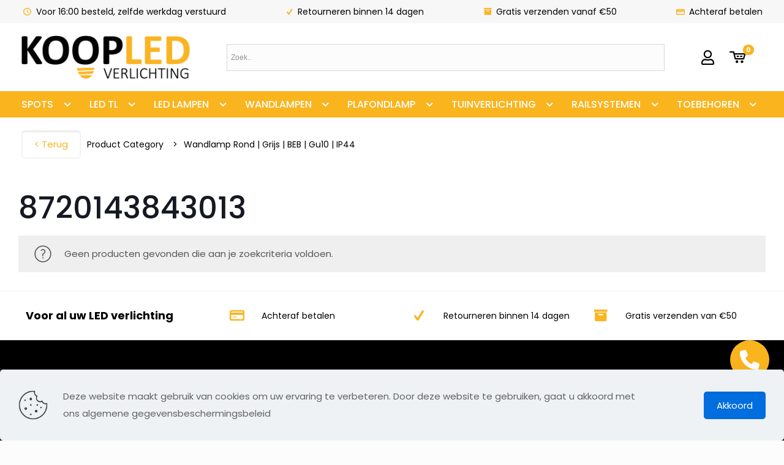

--- FILE ---
content_type: text/html; charset=UTF-8
request_url: https://koopled.nl/ean-code/8720143843013/
body_size: 44227
content:
<!DOCTYPE html>
<html lang="nl-NL" class="no-js " itemscope itemtype="https://schema.org/WebPage" >

<head>

<meta charset="UTF-8" />
<link rel="alternate" hreflang="nl-NL" href="https://koopled.nl/ean-code/8720143843013/"/>
<meta name='robots' content='index, follow, max-image-preview:large, max-snippet:-1, max-video-preview:-1' />
	<style>img:is([sizes="auto" i], [sizes^="auto," i]) { contain-intrinsic-size: 3000px 1500px }</style>
		<!-- Facebook Pixel Code -->
	<script>
	!function(f,b,e,v,n,t,s){if(f.fbq)return;n=f.fbq=function(){n.callMethod?
	n.callMethod.apply(n,arguments):n.queue.push(arguments)};if(!f._fbq)f._fbq=n;
	n.push=n;n.loaded=!0;n.version='2.0';n.queue=[];t=b.createElement(e);t.async=!0;
	t.src=v;s=b.getElementsByTagName(e)[0];s.parentNode.insertBefore(t,s)}(window,
	document,'script','https://connect.facebook.net/en_US/fbevents.js' );
	fbq( 'init', '896427621452387' );	</script>
	<!-- DO NOT MODIFY -->
	<!-- End Facebook Pixel Code -->
	
<!-- Google Tag Manager for WordPress by gtm4wp.com -->
<script data-cfasync="false" data-pagespeed-no-defer>
	var gtm4wp_datalayer_name = "dataLayer";
	var dataLayer = dataLayer || [];
</script>
<!-- End Google Tag Manager for WordPress by gtm4wp.com --><meta name="format-detection" content="telephone=no">
<meta name="viewport" content="width=device-width, initial-scale=1, maximum-scale=1" />
<meta name="theme-color" content="#ffffff" media="(prefers-color-scheme: light)">
<meta name="theme-color" content="#ffffff" media="(prefers-color-scheme: dark)">

	<!-- This site is optimized with the Yoast SEO plugin v26.4 - https://yoast.com/wordpress/plugins/seo/ -->
	<title>8720143843013 Archieven - KoopLED</title>
	<link rel="canonical" href="https://koopled.nl/ean-code/8720143843013/" />
	<meta property="og:locale" content="nl_NL" />
	<meta property="og:type" content="article" />
	<meta property="og:title" content="8720143843013 Archieven - KoopLED" />
	<meta property="og:url" content="https://koopled.nl/ean-code/8720143843013/" />
	<meta property="og:site_name" content="KoopLED" />
	<meta name="twitter:card" content="summary_large_image" />
	<script type="application/ld+json" class="yoast-schema-graph">{"@context":"https://schema.org","@graph":[{"@type":"CollectionPage","@id":"https://koopled.nl/ean-code/8720143843013/","url":"https://koopled.nl/ean-code/8720143843013/","name":"8720143843013 Archieven - KoopLED","isPartOf":{"@id":"https://koopled.nl/#website"},"breadcrumb":{"@id":"https://koopled.nl/ean-code/8720143843013/#breadcrumb"},"inLanguage":"nl-NL"},{"@type":"BreadcrumbList","@id":"https://koopled.nl/ean-code/8720143843013/#breadcrumb","itemListElement":[{"@type":"ListItem","position":1,"name":"Home","item":"https://koopled.nl/"},{"@type":"ListItem","position":2,"name":"8720143843013"}]},{"@type":"WebSite","@id":"https://koopled.nl/#website","url":"https://koopled.nl/","name":"KoopLED","description":"Voor al uw ledverlichting","publisher":{"@id":"https://koopled.nl/#organization"},"potentialAction":[{"@type":"SearchAction","target":{"@type":"EntryPoint","urlTemplate":"https://koopled.nl/?s={search_term_string}"},"query-input":{"@type":"PropertyValueSpecification","valueRequired":true,"valueName":"search_term_string"}}],"inLanguage":"nl-NL"},{"@type":"Organization","@id":"https://koopled.nl/#organization","name":"Koopled","url":"https://koopled.nl/","logo":{"@type":"ImageObject","inLanguage":"nl-NL","@id":"https://koopled.nl/#/schema/logo/image/","url":"https://koopled.nl/wp-content/uploads/2019/10/LogoFooter-1.png","contentUrl":"https://koopled.nl/wp-content/uploads/2019/10/LogoFooter-1.png","width":285,"height":74,"caption":"Koopled"},"image":{"@id":"https://koopled.nl/#/schema/logo/image/"},"sameAs":["https://www.facebook.com/koopled.nl/"]}]}</script>
	<!-- / Yoast SEO plugin. -->


<link rel='dns-prefetch' href='//fonts.googleapis.com' />
<link rel="alternate" type="application/rss+xml" title="KoopLED &raquo; feed" href="https://koopled.nl/feed/" />
<link rel="alternate" type="application/rss+xml" title="KoopLED &raquo; reacties feed" href="https://koopled.nl/comments/feed/" />
<link rel="alternate" type="application/rss+xml" title="KoopLED &raquo; 8720143843013 EAN-code feed" href="https://koopled.nl/ean-code/8720143843013/feed/" />
<script type="text/javascript">
/* <![CDATA[ */
window._wpemojiSettings = {"baseUrl":"https:\/\/s.w.org\/images\/core\/emoji\/16.0.1\/72x72\/","ext":".png","svgUrl":"https:\/\/s.w.org\/images\/core\/emoji\/16.0.1\/svg\/","svgExt":".svg","source":{"concatemoji":"https:\/\/koopled.nl\/wp-includes\/js\/wp-emoji-release.min.js?ver=6.8.3"}};
/*! This file is auto-generated */
!function(s,n){var o,i,e;function c(e){try{var t={supportTests:e,timestamp:(new Date).valueOf()};sessionStorage.setItem(o,JSON.stringify(t))}catch(e){}}function p(e,t,n){e.clearRect(0,0,e.canvas.width,e.canvas.height),e.fillText(t,0,0);var t=new Uint32Array(e.getImageData(0,0,e.canvas.width,e.canvas.height).data),a=(e.clearRect(0,0,e.canvas.width,e.canvas.height),e.fillText(n,0,0),new Uint32Array(e.getImageData(0,0,e.canvas.width,e.canvas.height).data));return t.every(function(e,t){return e===a[t]})}function u(e,t){e.clearRect(0,0,e.canvas.width,e.canvas.height),e.fillText(t,0,0);for(var n=e.getImageData(16,16,1,1),a=0;a<n.data.length;a++)if(0!==n.data[a])return!1;return!0}function f(e,t,n,a){switch(t){case"flag":return n(e,"\ud83c\udff3\ufe0f\u200d\u26a7\ufe0f","\ud83c\udff3\ufe0f\u200b\u26a7\ufe0f")?!1:!n(e,"\ud83c\udde8\ud83c\uddf6","\ud83c\udde8\u200b\ud83c\uddf6")&&!n(e,"\ud83c\udff4\udb40\udc67\udb40\udc62\udb40\udc65\udb40\udc6e\udb40\udc67\udb40\udc7f","\ud83c\udff4\u200b\udb40\udc67\u200b\udb40\udc62\u200b\udb40\udc65\u200b\udb40\udc6e\u200b\udb40\udc67\u200b\udb40\udc7f");case"emoji":return!a(e,"\ud83e\udedf")}return!1}function g(e,t,n,a){var r="undefined"!=typeof WorkerGlobalScope&&self instanceof WorkerGlobalScope?new OffscreenCanvas(300,150):s.createElement("canvas"),o=r.getContext("2d",{willReadFrequently:!0}),i=(o.textBaseline="top",o.font="600 32px Arial",{});return e.forEach(function(e){i[e]=t(o,e,n,a)}),i}function t(e){var t=s.createElement("script");t.src=e,t.defer=!0,s.head.appendChild(t)}"undefined"!=typeof Promise&&(o="wpEmojiSettingsSupports",i=["flag","emoji"],n.supports={everything:!0,everythingExceptFlag:!0},e=new Promise(function(e){s.addEventListener("DOMContentLoaded",e,{once:!0})}),new Promise(function(t){var n=function(){try{var e=JSON.parse(sessionStorage.getItem(o));if("object"==typeof e&&"number"==typeof e.timestamp&&(new Date).valueOf()<e.timestamp+604800&&"object"==typeof e.supportTests)return e.supportTests}catch(e){}return null}();if(!n){if("undefined"!=typeof Worker&&"undefined"!=typeof OffscreenCanvas&&"undefined"!=typeof URL&&URL.createObjectURL&&"undefined"!=typeof Blob)try{var e="postMessage("+g.toString()+"("+[JSON.stringify(i),f.toString(),p.toString(),u.toString()].join(",")+"));",a=new Blob([e],{type:"text/javascript"}),r=new Worker(URL.createObjectURL(a),{name:"wpTestEmojiSupports"});return void(r.onmessage=function(e){c(n=e.data),r.terminate(),t(n)})}catch(e){}c(n=g(i,f,p,u))}t(n)}).then(function(e){for(var t in e)n.supports[t]=e[t],n.supports.everything=n.supports.everything&&n.supports[t],"flag"!==t&&(n.supports.everythingExceptFlag=n.supports.everythingExceptFlag&&n.supports[t]);n.supports.everythingExceptFlag=n.supports.everythingExceptFlag&&!n.supports.flag,n.DOMReady=!1,n.readyCallback=function(){n.DOMReady=!0}}).then(function(){return e}).then(function(){var e;n.supports.everything||(n.readyCallback(),(e=n.source||{}).concatemoji?t(e.concatemoji):e.wpemoji&&e.twemoji&&(t(e.twemoji),t(e.wpemoji)))}))}((window,document),window._wpemojiSettings);
/* ]]> */
</script>
<style id="woo-sctr-frontend-countdown-style" type="text/css">.woo-sctr-shortcode-wrap-wrap.woo-sctr-shortcode-wrap-wrap-salescountdowntimer.woo-sctr-shortcode-wrap-wrap-inline{color:#000000;padding:2px;}.woo-sctr-shortcode-wrap-wrap.woo-sctr-shortcode-wrap-wrap-salescountdowntimer .woo-sctr-shortcode-countdown-1 .woo-sctr-shortcode-countdown-value,.woo-sctr-shortcode-wrap-wrap.woo-sctr-shortcode-wrap-wrap-salescountdowntimer .woo-sctr-shortcode-countdown-1 .woo-sctr-shortcode-countdown-value-container{color:#ffb600;font-size:28px;}.woo-sctr-shortcode-wrap-wrap.woo-sctr-shortcode-wrap-wrap-salescountdowntimer .woo-sctr-shortcode-countdown-1 .woo-sctr-shortcode-countdown-text{font-size:12px;}</style><style id='wp-emoji-styles-inline-css' type='text/css'>

	img.wp-smiley, img.emoji {
		display: inline !important;
		border: none !important;
		box-shadow: none !important;
		height: 1em !important;
		width: 1em !important;
		margin: 0 0.07em !important;
		vertical-align: -0.1em !important;
		background: none !important;
		padding: 0 !important;
	}
</style>
<link rel='stylesheet' id='wp-block-library-css' href='https://koopled.nl/wp-includes/css/dist/block-library/style.min.css?ver=6.8.3' type='text/css' media='all' />
<style id='classic-theme-styles-inline-css' type='text/css'>
/*! This file is auto-generated */
.wp-block-button__link{color:#fff;background-color:#32373c;border-radius:9999px;box-shadow:none;text-decoration:none;padding:calc(.667em + 2px) calc(1.333em + 2px);font-size:1.125em}.wp-block-file__button{background:#32373c;color:#fff;text-decoration:none}
</style>
<link rel='stylesheet' id='yith-wcan-shortcodes-css' href='https://koopled.nl/wp-content/plugins/yith-woocommerce-ajax-navigation/assets/css/shortcodes.css?ver=4.16.0' type='text/css' media='all' />
<style id='yith-wcan-shortcodes-inline-css' type='text/css'>
:root{
	--yith-wcan-filters_colors_titles: #434343;
	--yith-wcan-filters_colors_background: #FFFFFF;
	--yith-wcan-filters_colors_accent: #A7144C;
	--yith-wcan-filters_colors_accent_r: 167;
	--yith-wcan-filters_colors_accent_g: 20;
	--yith-wcan-filters_colors_accent_b: 76;
	--yith-wcan-color_swatches_border_radius: 100%;
	--yith-wcan-color_swatches_size: 30px;
	--yith-wcan-labels_style_background: #FFFFFF;
	--yith-wcan-labels_style_background_hover: #A7144C;
	--yith-wcan-labels_style_background_active: #A7144C;
	--yith-wcan-labels_style_text: #434343;
	--yith-wcan-labels_style_text_hover: #FFFFFF;
	--yith-wcan-labels_style_text_active: #FFFFFF;
	--yith-wcan-anchors_style_text: #434343;
	--yith-wcan-anchors_style_text_hover: #A7144C;
	--yith-wcan-anchors_style_text_active: #A7144C;
}
</style>
<style id='global-styles-inline-css' type='text/css'>
:root{--wp--preset--aspect-ratio--square: 1;--wp--preset--aspect-ratio--4-3: 4/3;--wp--preset--aspect-ratio--3-4: 3/4;--wp--preset--aspect-ratio--3-2: 3/2;--wp--preset--aspect-ratio--2-3: 2/3;--wp--preset--aspect-ratio--16-9: 16/9;--wp--preset--aspect-ratio--9-16: 9/16;--wp--preset--color--black: #000000;--wp--preset--color--cyan-bluish-gray: #abb8c3;--wp--preset--color--white: #ffffff;--wp--preset--color--pale-pink: #f78da7;--wp--preset--color--vivid-red: #cf2e2e;--wp--preset--color--luminous-vivid-orange: #ff6900;--wp--preset--color--luminous-vivid-amber: #fcb900;--wp--preset--color--light-green-cyan: #7bdcb5;--wp--preset--color--vivid-green-cyan: #00d084;--wp--preset--color--pale-cyan-blue: #8ed1fc;--wp--preset--color--vivid-cyan-blue: #0693e3;--wp--preset--color--vivid-purple: #9b51e0;--wp--preset--gradient--vivid-cyan-blue-to-vivid-purple: linear-gradient(135deg,rgba(6,147,227,1) 0%,rgb(155,81,224) 100%);--wp--preset--gradient--light-green-cyan-to-vivid-green-cyan: linear-gradient(135deg,rgb(122,220,180) 0%,rgb(0,208,130) 100%);--wp--preset--gradient--luminous-vivid-amber-to-luminous-vivid-orange: linear-gradient(135deg,rgba(252,185,0,1) 0%,rgba(255,105,0,1) 100%);--wp--preset--gradient--luminous-vivid-orange-to-vivid-red: linear-gradient(135deg,rgba(255,105,0,1) 0%,rgb(207,46,46) 100%);--wp--preset--gradient--very-light-gray-to-cyan-bluish-gray: linear-gradient(135deg,rgb(238,238,238) 0%,rgb(169,184,195) 100%);--wp--preset--gradient--cool-to-warm-spectrum: linear-gradient(135deg,rgb(74,234,220) 0%,rgb(151,120,209) 20%,rgb(207,42,186) 40%,rgb(238,44,130) 60%,rgb(251,105,98) 80%,rgb(254,248,76) 100%);--wp--preset--gradient--blush-light-purple: linear-gradient(135deg,rgb(255,206,236) 0%,rgb(152,150,240) 100%);--wp--preset--gradient--blush-bordeaux: linear-gradient(135deg,rgb(254,205,165) 0%,rgb(254,45,45) 50%,rgb(107,0,62) 100%);--wp--preset--gradient--luminous-dusk: linear-gradient(135deg,rgb(255,203,112) 0%,rgb(199,81,192) 50%,rgb(65,88,208) 100%);--wp--preset--gradient--pale-ocean: linear-gradient(135deg,rgb(255,245,203) 0%,rgb(182,227,212) 50%,rgb(51,167,181) 100%);--wp--preset--gradient--electric-grass: linear-gradient(135deg,rgb(202,248,128) 0%,rgb(113,206,126) 100%);--wp--preset--gradient--midnight: linear-gradient(135deg,rgb(2,3,129) 0%,rgb(40,116,252) 100%);--wp--preset--font-size--small: 13px;--wp--preset--font-size--medium: 20px;--wp--preset--font-size--large: 36px;--wp--preset--font-size--x-large: 42px;--wp--preset--spacing--20: 0.44rem;--wp--preset--spacing--30: 0.67rem;--wp--preset--spacing--40: 1rem;--wp--preset--spacing--50: 1.5rem;--wp--preset--spacing--60: 2.25rem;--wp--preset--spacing--70: 3.38rem;--wp--preset--spacing--80: 5.06rem;--wp--preset--shadow--natural: 6px 6px 9px rgba(0, 0, 0, 0.2);--wp--preset--shadow--deep: 12px 12px 50px rgba(0, 0, 0, 0.4);--wp--preset--shadow--sharp: 6px 6px 0px rgba(0, 0, 0, 0.2);--wp--preset--shadow--outlined: 6px 6px 0px -3px rgba(255, 255, 255, 1), 6px 6px rgba(0, 0, 0, 1);--wp--preset--shadow--crisp: 6px 6px 0px rgba(0, 0, 0, 1);}:where(.is-layout-flex){gap: 0.5em;}:where(.is-layout-grid){gap: 0.5em;}body .is-layout-flex{display: flex;}.is-layout-flex{flex-wrap: wrap;align-items: center;}.is-layout-flex > :is(*, div){margin: 0;}body .is-layout-grid{display: grid;}.is-layout-grid > :is(*, div){margin: 0;}:where(.wp-block-columns.is-layout-flex){gap: 2em;}:where(.wp-block-columns.is-layout-grid){gap: 2em;}:where(.wp-block-post-template.is-layout-flex){gap: 1.25em;}:where(.wp-block-post-template.is-layout-grid){gap: 1.25em;}.has-black-color{color: var(--wp--preset--color--black) !important;}.has-cyan-bluish-gray-color{color: var(--wp--preset--color--cyan-bluish-gray) !important;}.has-white-color{color: var(--wp--preset--color--white) !important;}.has-pale-pink-color{color: var(--wp--preset--color--pale-pink) !important;}.has-vivid-red-color{color: var(--wp--preset--color--vivid-red) !important;}.has-luminous-vivid-orange-color{color: var(--wp--preset--color--luminous-vivid-orange) !important;}.has-luminous-vivid-amber-color{color: var(--wp--preset--color--luminous-vivid-amber) !important;}.has-light-green-cyan-color{color: var(--wp--preset--color--light-green-cyan) !important;}.has-vivid-green-cyan-color{color: var(--wp--preset--color--vivid-green-cyan) !important;}.has-pale-cyan-blue-color{color: var(--wp--preset--color--pale-cyan-blue) !important;}.has-vivid-cyan-blue-color{color: var(--wp--preset--color--vivid-cyan-blue) !important;}.has-vivid-purple-color{color: var(--wp--preset--color--vivid-purple) !important;}.has-black-background-color{background-color: var(--wp--preset--color--black) !important;}.has-cyan-bluish-gray-background-color{background-color: var(--wp--preset--color--cyan-bluish-gray) !important;}.has-white-background-color{background-color: var(--wp--preset--color--white) !important;}.has-pale-pink-background-color{background-color: var(--wp--preset--color--pale-pink) !important;}.has-vivid-red-background-color{background-color: var(--wp--preset--color--vivid-red) !important;}.has-luminous-vivid-orange-background-color{background-color: var(--wp--preset--color--luminous-vivid-orange) !important;}.has-luminous-vivid-amber-background-color{background-color: var(--wp--preset--color--luminous-vivid-amber) !important;}.has-light-green-cyan-background-color{background-color: var(--wp--preset--color--light-green-cyan) !important;}.has-vivid-green-cyan-background-color{background-color: var(--wp--preset--color--vivid-green-cyan) !important;}.has-pale-cyan-blue-background-color{background-color: var(--wp--preset--color--pale-cyan-blue) !important;}.has-vivid-cyan-blue-background-color{background-color: var(--wp--preset--color--vivid-cyan-blue) !important;}.has-vivid-purple-background-color{background-color: var(--wp--preset--color--vivid-purple) !important;}.has-black-border-color{border-color: var(--wp--preset--color--black) !important;}.has-cyan-bluish-gray-border-color{border-color: var(--wp--preset--color--cyan-bluish-gray) !important;}.has-white-border-color{border-color: var(--wp--preset--color--white) !important;}.has-pale-pink-border-color{border-color: var(--wp--preset--color--pale-pink) !important;}.has-vivid-red-border-color{border-color: var(--wp--preset--color--vivid-red) !important;}.has-luminous-vivid-orange-border-color{border-color: var(--wp--preset--color--luminous-vivid-orange) !important;}.has-luminous-vivid-amber-border-color{border-color: var(--wp--preset--color--luminous-vivid-amber) !important;}.has-light-green-cyan-border-color{border-color: var(--wp--preset--color--light-green-cyan) !important;}.has-vivid-green-cyan-border-color{border-color: var(--wp--preset--color--vivid-green-cyan) !important;}.has-pale-cyan-blue-border-color{border-color: var(--wp--preset--color--pale-cyan-blue) !important;}.has-vivid-cyan-blue-border-color{border-color: var(--wp--preset--color--vivid-cyan-blue) !important;}.has-vivid-purple-border-color{border-color: var(--wp--preset--color--vivid-purple) !important;}.has-vivid-cyan-blue-to-vivid-purple-gradient-background{background: var(--wp--preset--gradient--vivid-cyan-blue-to-vivid-purple) !important;}.has-light-green-cyan-to-vivid-green-cyan-gradient-background{background: var(--wp--preset--gradient--light-green-cyan-to-vivid-green-cyan) !important;}.has-luminous-vivid-amber-to-luminous-vivid-orange-gradient-background{background: var(--wp--preset--gradient--luminous-vivid-amber-to-luminous-vivid-orange) !important;}.has-luminous-vivid-orange-to-vivid-red-gradient-background{background: var(--wp--preset--gradient--luminous-vivid-orange-to-vivid-red) !important;}.has-very-light-gray-to-cyan-bluish-gray-gradient-background{background: var(--wp--preset--gradient--very-light-gray-to-cyan-bluish-gray) !important;}.has-cool-to-warm-spectrum-gradient-background{background: var(--wp--preset--gradient--cool-to-warm-spectrum) !important;}.has-blush-light-purple-gradient-background{background: var(--wp--preset--gradient--blush-light-purple) !important;}.has-blush-bordeaux-gradient-background{background: var(--wp--preset--gradient--blush-bordeaux) !important;}.has-luminous-dusk-gradient-background{background: var(--wp--preset--gradient--luminous-dusk) !important;}.has-pale-ocean-gradient-background{background: var(--wp--preset--gradient--pale-ocean) !important;}.has-electric-grass-gradient-background{background: var(--wp--preset--gradient--electric-grass) !important;}.has-midnight-gradient-background{background: var(--wp--preset--gradient--midnight) !important;}.has-small-font-size{font-size: var(--wp--preset--font-size--small) !important;}.has-medium-font-size{font-size: var(--wp--preset--font-size--medium) !important;}.has-large-font-size{font-size: var(--wp--preset--font-size--large) !important;}.has-x-large-font-size{font-size: var(--wp--preset--font-size--x-large) !important;}
:where(.wp-block-post-template.is-layout-flex){gap: 1.25em;}:where(.wp-block-post-template.is-layout-grid){gap: 1.25em;}
:where(.wp-block-columns.is-layout-flex){gap: 2em;}:where(.wp-block-columns.is-layout-grid){gap: 2em;}
:root :where(.wp-block-pullquote){font-size: 1.5em;line-height: 1.6;}
</style>
<link rel='stylesheet' id='contact-form-7-css' href='https://koopled.nl/wp-content/plugins/contact-form-7/includes/css/styles.css?ver=6.1.3' type='text/css' media='all' />
<link rel='stylesheet' id='woocommerce-layout-css' href='https://koopled.nl/wp-content/plugins/woocommerce/assets/css/woocommerce-layout.css?ver=10.3.5' type='text/css' media='all' />
<link rel='stylesheet' id='woocommerce-smallscreen-css' href='https://koopled.nl/wp-content/plugins/woocommerce/assets/css/woocommerce-smallscreen.css?ver=10.3.5' type='text/css' media='only screen and (max-width: 768px)' />
<link rel='stylesheet' id='woocommerce-general-css' href='https://koopled.nl/wp-content/plugins/woocommerce/assets/css/woocommerce.css?ver=10.3.5' type='text/css' media='all' />
<style id='woocommerce-inline-inline-css' type='text/css'>
.woocommerce form .form-row .required { visibility: visible; }
</style>
<link rel='stylesheet' id='aws-style-css' href='https://koopled.nl/wp-content/plugins/advanced-woo-search/assets/css/common.min.css?ver=2.85' type='text/css' media='all' />
<link rel='stylesheet' id='brands-styles-css' href='https://koopled.nl/wp-content/plugins/woocommerce/assets/css/brands.css?ver=10.3.5' type='text/css' media='all' />
<link rel='stylesheet' id='mfn-be-css' href='https://koopled.nl/wp-content/themes/betheme/css/be.css?ver=26.4.0.7' type='text/css' media='all' />
<link rel='stylesheet' id='mfn-animations-css' href='https://koopled.nl/wp-content/themes/betheme/assets/animations/animations.min.css?ver=26.4.0.7' type='text/css' media='all' />
<link rel='stylesheet' id='mfn-font-awesome-css' href='https://koopled.nl/wp-content/themes/betheme/fonts/fontawesome/fontawesome.css?ver=26.4.0.7' type='text/css' media='all' />
<link rel='stylesheet' id='mfn-jplayer-css' href='https://koopled.nl/wp-content/themes/betheme/assets/jplayer/css/jplayer.blue.monday.min.css?ver=26.4.0.7' type='text/css' media='all' />
<link rel='stylesheet' id='mfn-responsive-css' href='https://koopled.nl/wp-content/themes/betheme/css/responsive.css?ver=26.4.0.7' type='text/css' media='all' />
<link rel='stylesheet' id='mfn-fonts-css' href='https://fonts.googleapis.com/css?family=Poppins%3A1%2C300%2C400%2C400italic%2C500%2C600%2C700%2C700italic&#038;display=swap&#038;ver=6.8.3' type='text/css' media='all' />
<link rel='stylesheet' id='mfn-woo-css' href='https://koopled.nl/wp-content/themes/betheme/css/woocommerce.css?ver=26.4.0.7' type='text/css' media='all' />
<link rel='stylesheet' id='mollie-applepaydirect-css' href='https://koopled.nl/wp-content/plugins/mollie-payments-for-woocommerce/public/css/mollie-applepaydirect.min.css?ver=1762229183' type='text/css' media='screen' />
<style id='mfn-dynamic-inline-css' type='text/css'>
html{background-color:#FCFCFC}#Wrapper,#Content,.mfn-popup .mfn-popup-content,.mfn-off-canvas-sidebar .mfn-off-canvas-content-wrapper,.mfn-cart-holder,.mfn-header-login,#Top_bar .search_wrapper,#Top_bar .top_bar_right .mfn-live-search-box,.column_livesearch .mfn-live-search-wrapper,.column_livesearch .mfn-live-search-box{background-color:#ffffff}body:not(.template-slider) #Header{min-height:0px}body.header-below:not(.template-slider) #Header{padding-top:0px}#Subheader{padding:70px 0}#Footer .widgets_wrapper{padding:70px 0}body,button,span.date_label,.timeline_items li h3 span,input[type="submit"],input[type="reset"],input[type="button"],input[type="date"],input[type="text"],input[type="password"],input[type="tel"],input[type="email"],textarea,select,.offer_li .title h3,.mfn-menu-item-megamenu{font-family:"Poppins",-apple-system,BlinkMacSystemFont,"Segoe UI",Roboto,Oxygen-Sans,Ubuntu,Cantarell,"Helvetica Neue",sans-serif}#menu > ul > li > a,a.action_button,#overlay-menu ul li a{font-family:"Poppins",-apple-system,BlinkMacSystemFont,"Segoe UI",Roboto,Oxygen-Sans,Ubuntu,Cantarell,"Helvetica Neue",sans-serif}#Subheader .title{font-family:"Poppins",-apple-system,BlinkMacSystemFont,"Segoe UI",Roboto,Oxygen-Sans,Ubuntu,Cantarell,"Helvetica Neue",sans-serif}h1,h2,h3,h4,.text-logo #logo{font-family:"Poppins",-apple-system,BlinkMacSystemFont,"Segoe UI",Roboto,Oxygen-Sans,Ubuntu,Cantarell,"Helvetica Neue",sans-serif}h5,h6{font-family:"Poppins",-apple-system,BlinkMacSystemFont,"Segoe UI",Roboto,Oxygen-Sans,Ubuntu,Cantarell,"Helvetica Neue",sans-serif}blockquote{font-family:"Poppins",-apple-system,BlinkMacSystemFont,"Segoe UI",Roboto,Oxygen-Sans,Ubuntu,Cantarell,"Helvetica Neue",sans-serif}.chart_box .chart .num,.counter .desc_wrapper .number-wrapper,.how_it_works .image .number,.pricing-box .plan-header .price,.quick_fact .number-wrapper,.woocommerce .product div.entry-summary .price{font-family:"Poppins",-apple-system,BlinkMacSystemFont,"Segoe UI",Roboto,Oxygen-Sans,Ubuntu,Cantarell,"Helvetica Neue",sans-serif}body,.mfn-menu-item-megamenu{font-size:15px;line-height:28px;font-weight:400;letter-spacing:0px}.big{font-size:17px;line-height:30px;font-weight:400;letter-spacing:0px}#menu > ul > li > a,a.action_button,#overlay-menu ul li a{font-size:15px;font-weight:500;letter-spacing:0px}#overlay-menu ul li a{line-height:22.5px}#Subheader .title{font-size:50px;line-height:60px;font-weight:400;letter-spacing:0px}h1,.text-logo #logo{font-size:50px;line-height:60px;font-weight:500;letter-spacing:0px}h2{font-size:40px;line-height:50px;font-weight:500;letter-spacing:0px}h3,.woocommerce ul.products li.product h3,.woocommerce #customer_login h2{font-size:30px;line-height:40px;font-weight:400;letter-spacing:0px}h4,.woocommerce .woocommerce-order-details__title,.woocommerce .wc-bacs-bank-details-heading,.woocommerce .woocommerce-customer-details h2{font-size:20px;line-height:30px;font-weight:600;letter-spacing:0px}h5{font-size:18px;line-height:30px;font-weight:400;letter-spacing:0px}h6{font-size:15px;line-height:26px;font-weight:700;letter-spacing:0px}#Intro .intro-title{font-size:70px;line-height:70px;font-weight:400;letter-spacing:0px}@media only screen and (min-width:768px) and (max-width:959px){body,.mfn-menu-item-megamenu{font-size:13px;line-height:24px;font-weight:400;letter-spacing:0px}.big{font-size:14px;line-height:26px;font-weight:400;letter-spacing:0px}#menu > ul > li > a,a.action_button,#overlay-menu ul li a{font-size:13px;font-weight:500;letter-spacing:0px}#overlay-menu ul li a{line-height:19.5px}#Subheader .title{font-size:43px;line-height:51px;font-weight:400;letter-spacing:0px}h1,.text-logo #logo{font-size:43px;line-height:51px;font-weight:500;letter-spacing:0px}h2{font-size:34px;line-height:43px;font-weight:500;letter-spacing:0px}h3,.woocommerce ul.products li.product h3,.woocommerce #customer_login h2{font-size:26px;line-height:34px;font-weight:400;letter-spacing:0px}h4,.woocommerce .woocommerce-order-details__title,.woocommerce .wc-bacs-bank-details-heading,.woocommerce .woocommerce-customer-details h2{font-size:17px;line-height:26px;font-weight:600;letter-spacing:0px}h5{font-size:15px;line-height:26px;font-weight:400;letter-spacing:0px}h6{font-size:13px;line-height:22px;font-weight:700;letter-spacing:0px}#Intro .intro-title{font-size:60px;line-height:60px;font-weight:400;letter-spacing:0px}blockquote{font-size:15px}.chart_box .chart .num{font-size:45px;line-height:45px}.counter .desc_wrapper .number-wrapper{font-size:45px;line-height:45px}.counter .desc_wrapper .title{font-size:14px;line-height:18px}.faq .question .title{font-size:14px}.fancy_heading .title{font-size:38px;line-height:38px}.offer .offer_li .desc_wrapper .title h3{font-size:32px;line-height:32px}.offer_thumb_ul li.offer_thumb_li .desc_wrapper .title h3{font-size:32px;line-height:32px}.pricing-box .plan-header h2{font-size:27px;line-height:27px}.pricing-box .plan-header .price > span{font-size:40px;line-height:40px}.pricing-box .plan-header .price sup.currency{font-size:18px;line-height:18px}.pricing-box .plan-header .price sup.period{font-size:14px;line-height:14px}.quick_fact .number-wrapper{font-size:80px;line-height:80px}.trailer_box .desc h2{font-size:27px;line-height:27px}.widget > h3{font-size:17px;line-height:20px}}@media only screen and (min-width:480px) and (max-width:767px){body,.mfn-menu-item-megamenu{font-size:13px;line-height:21px;font-weight:400;letter-spacing:0px}.big{font-size:13px;line-height:23px;font-weight:400;letter-spacing:0px}#menu > ul > li > a,a.action_button,#overlay-menu ul li a{font-size:13px;font-weight:500;letter-spacing:0px}#overlay-menu ul li a{line-height:19.5px}#Subheader .title{font-size:38px;line-height:45px;font-weight:400;letter-spacing:0px}h1,.text-logo #logo{font-size:38px;line-height:45px;font-weight:500;letter-spacing:0px}h2{font-size:30px;line-height:38px;font-weight:500;letter-spacing:0px}h3,.woocommerce ul.products li.product h3,.woocommerce #customer_login h2{font-size:23px;line-height:30px;font-weight:400;letter-spacing:0px}h4,.woocommerce .woocommerce-order-details__title,.woocommerce .wc-bacs-bank-details-heading,.woocommerce .woocommerce-customer-details h2{font-size:15px;line-height:23px;font-weight:600;letter-spacing:0px}h5{font-size:14px;line-height:23px;font-weight:400;letter-spacing:0px}h6{font-size:13px;line-height:20px;font-weight:700;letter-spacing:0px}#Intro .intro-title{font-size:53px;line-height:53px;font-weight:400;letter-spacing:0px}blockquote{font-size:14px}.chart_box .chart .num{font-size:40px;line-height:40px}.counter .desc_wrapper .number-wrapper{font-size:40px;line-height:40px}.counter .desc_wrapper .title{font-size:13px;line-height:16px}.faq .question .title{font-size:13px}.fancy_heading .title{font-size:34px;line-height:34px}.offer .offer_li .desc_wrapper .title h3{font-size:28px;line-height:28px}.offer_thumb_ul li.offer_thumb_li .desc_wrapper .title h3{font-size:28px;line-height:28px}.pricing-box .plan-header h2{font-size:24px;line-height:24px}.pricing-box .plan-header .price > span{font-size:34px;line-height:34px}.pricing-box .plan-header .price sup.currency{font-size:16px;line-height:16px}.pricing-box .plan-header .price sup.period{font-size:13px;line-height:13px}.quick_fact .number-wrapper{font-size:70px;line-height:70px}.trailer_box .desc h2{font-size:24px;line-height:24px}.widget > h3{font-size:16px;line-height:19px}}@media only screen and (max-width:479px){body,.mfn-menu-item-megamenu{font-size:13px;line-height:19px;font-weight:400;letter-spacing:0px}.big{font-size:13px;line-height:19px;font-weight:400;letter-spacing:0px}#menu > ul > li > a,a.action_button,#overlay-menu ul li a{font-size:13px;font-weight:500;letter-spacing:0px}#overlay-menu ul li a{line-height:19.5px}#Subheader .title{font-size:30px;line-height:36px;font-weight:400;letter-spacing:0px}h1,.text-logo #logo{font-size:30px;line-height:36px;font-weight:500;letter-spacing:0px}h2{font-size:24px;line-height:30px;font-weight:500;letter-spacing:0px}h3,.woocommerce ul.products li.product h3,.woocommerce #customer_login h2{font-size:18px;line-height:24px;font-weight:400;letter-spacing:0px}h4,.woocommerce .woocommerce-order-details__title,.woocommerce .wc-bacs-bank-details-heading,.woocommerce .woocommerce-customer-details h2{font-size:13px;line-height:19px;font-weight:600;letter-spacing:0px}h5{font-size:13px;line-height:19px;font-weight:400;letter-spacing:0px}h6{font-size:13px;line-height:19px;font-weight:700;letter-spacing:0px}#Intro .intro-title{font-size:42px;line-height:42px;font-weight:400;letter-spacing:0px}blockquote{font-size:13px}.chart_box .chart .num{font-size:35px;line-height:35px}.counter .desc_wrapper .number-wrapper{font-size:35px;line-height:35px}.counter .desc_wrapper .title{font-size:13px;line-height:26px}.faq .question .title{font-size:13px}.fancy_heading .title{font-size:30px;line-height:30px}.offer .offer_li .desc_wrapper .title h3{font-size:26px;line-height:26px}.offer_thumb_ul li.offer_thumb_li .desc_wrapper .title h3{font-size:26px;line-height:26px}.pricing-box .plan-header h2{font-size:21px;line-height:21px}.pricing-box .plan-header .price > span{font-size:32px;line-height:32px}.pricing-box .plan-header .price sup.currency{font-size:14px;line-height:14px}.pricing-box .plan-header .price sup.period{font-size:13px;line-height:13px}.quick_fact .number-wrapper{font-size:60px;line-height:60px}.trailer_box .desc h2{font-size:21px;line-height:21px}.widget > h3{font-size:15px;line-height:18px}}.with_aside .sidebar.columns{width:20%}.with_aside .sections_group{width:80%}.aside_both .sidebar.columns{width:15%}.aside_both .sidebar.sidebar-1{margin-left:-85%}.aside_both .sections_group{width:70%;margin-left:15%}@media only screen and (min-width:1240px){#Wrapper,.with_aside .content_wrapper{max-width:1240px}.section_wrapper,.container{max-width:1220px}.layout-boxed.header-boxed #Top_bar.is-sticky{max-width:1240px}}@media only screen and (max-width:767px){.section_wrapper,.container,.four.columns .widget-area{max-width:550px !important}}  .button-default .button,.button-flat .button,.button-round .button{background-color:#f7f7f7;color:#747474}.button-stroke .button{border-color:#f7f7f7;color:#747474}.button-stroke .button:hover{background-color:#f7f7f7;color:#fff}.button-default .button_theme,.button-default button,.button-default input[type="button"],.button-default input[type="reset"],.button-default input[type="submit"],.button-flat .button_theme,.button-flat button,.button-flat input[type="button"],.button-flat input[type="reset"],.button-flat input[type="submit"],.button-round .button_theme,.button-round button,.button-round input[type="button"],.button-round input[type="reset"],.button-round input[type="submit"],.woocommerce #respond input#submit,.woocommerce a.button:not(.default),.woocommerce button.button,.woocommerce input.button,.woocommerce #respond input#submit:hover,.woocommerce a.button:hover,.woocommerce button.button:hover,.woocommerce input.button:hover{color:#ffffff}.button-default #respond input#submit.alt.disabled,.button-default #respond input#submit.alt.disabled:hover,.button-default #respond input#submit.alt:disabled,.button-default #respond input#submit.alt:disabled:hover,.button-default #respond input#submit.alt:disabled[disabled],.button-default #respond input#submit.alt:disabled[disabled]:hover,.button-default a.button.alt.disabled,.button-default a.button.alt.disabled:hover,.button-default a.button.alt:disabled,.button-default a.button.alt:disabled:hover,.button-default a.button.alt:disabled[disabled],.button-default a.button.alt:disabled[disabled]:hover,.button-default button.button.alt.disabled,.button-default button.button.alt.disabled:hover,.button-default button.button.alt:disabled,.button-default button.button.alt:disabled:hover,.button-default button.button.alt:disabled[disabled],.button-default button.button.alt:disabled[disabled]:hover,.button-default input.button.alt.disabled,.button-default input.button.alt.disabled:hover,.button-default input.button.alt:disabled,.button-default input.button.alt:disabled:hover,.button-default input.button.alt:disabled[disabled],.button-default input.button.alt:disabled[disabled]:hover,.button-default #respond input#submit.alt,.button-default a.button.alt,.button-default button.button.alt,.button-default input.button.alt,.button-default #respond input#submit.alt:hover,.button-default a.button.alt:hover,.button-default button.button.alt:hover,.button-default input.button.alt:hover,.button-flat #respond input#submit.alt.disabled,.button-flat #respond input#submit.alt.disabled:hover,.button-flat #respond input#submit.alt:disabled,.button-flat #respond input#submit.alt:disabled:hover,.button-flat #respond input#submit.alt:disabled[disabled],.button-flat #respond input#submit.alt:disabled[disabled]:hover,.button-flat a.button.alt.disabled,.button-flat a.button.alt.disabled:hover,.button-flat a.button.alt:disabled,.button-flat a.button.alt:disabled:hover,.button-flat a.button.alt:disabled[disabled],.button-flat a.button.alt:disabled[disabled]:hover,.button-flat button.button.alt.disabled,.button-flat button.button.alt.disabled:hover,.button-flat button.button.alt:disabled,.button-flat button.button.alt:disabled:hover,.button-flat button.button.alt:disabled[disabled],.button-flat button.button.alt:disabled[disabled]:hover,.button-flat input.button.alt.disabled,.button-flat input.button.alt.disabled:hover,.button-flat input.button.alt:disabled,.button-flat input.button.alt:disabled:hover,.button-flat input.button.alt:disabled[disabled],.button-flat input.button.alt:disabled[disabled]:hover,.button-flat #respond input#submit.alt,.button-flat a.button.alt,.button-flat button.button.alt,.button-flat input.button.alt,.button-flat #respond input#submit.alt:hover,.button-flat a.button.alt:hover,.button-flat button.button.alt:hover,.button-flat input.button.alt:hover,.button-round #respond input#submit.alt.disabled,.button-round #respond input#submit.alt.disabled:hover,.button-round #respond input#submit.alt:disabled,.button-round #respond input#submit.alt:disabled:hover,.button-round #respond input#submit.alt:disabled[disabled],.button-round #respond input#submit.alt:disabled[disabled]:hover,.button-round a.button.alt.disabled,.button-round a.button.alt.disabled:hover,.button-round a.button.alt:disabled,.button-round a.button.alt:disabled:hover,.button-round a.button.alt:disabled[disabled],.button-round a.button.alt:disabled[disabled]:hover,.button-round button.button.alt.disabled,.button-round button.button.alt.disabled:hover,.button-round button.button.alt:disabled,.button-round button.button.alt:disabled:hover,.button-round button.button.alt:disabled[disabled],.button-round button.button.alt:disabled[disabled]:hover,.button-round input.button.alt.disabled,.button-round input.button.alt.disabled:hover,.button-round input.button.alt:disabled,.button-round input.button.alt:disabled:hover,.button-round input.button.alt:disabled[disabled],.button-round input.button.alt:disabled[disabled]:hover,.button-round #respond input#submit.alt,.button-round a.button.alt,.button-round button.button.alt,.button-round input.button.alt,.button-round #respond input#submit.alt:hover,.button-round a.button.alt:hover,.button-round button.button.alt:hover,.button-round input.button.alt:hover{background-color:#fab41e;color:#ffffff}.button-stroke.woocommerce a.button:not(.default),.button-stroke .woocommerce a.button:not(.default),.button-stroke #respond input#submit.alt.disabled,.button-stroke #respond input#submit.alt.disabled:hover,.button-stroke #respond input#submit.alt:disabled,.button-stroke #respond input#submit.alt:disabled:hover,.button-stroke #respond input#submit.alt:disabled[disabled],.button-stroke #respond input#submit.alt:disabled[disabled]:hover,.button-stroke a.button.alt.disabled,.button-stroke a.button.alt.disabled:hover,.button-stroke a.button.alt:disabled,.button-stroke a.button.alt:disabled:hover,.button-stroke a.button.alt:disabled[disabled],.button-stroke a.button.alt:disabled[disabled]:hover,.button-stroke button.button.alt.disabled,.button-stroke button.button.alt.disabled:hover,.button-stroke button.button.alt:disabled,.button-stroke button.button.alt:disabled:hover,.button-stroke button.button.alt:disabled[disabled],.button-stroke button.button.alt:disabled[disabled]:hover,.button-stroke input.button.alt.disabled,.button-stroke input.button.alt.disabled:hover,.button-stroke input.button.alt:disabled,.button-stroke input.button.alt:disabled:hover,.button-stroke input.button.alt:disabled[disabled],.button-stroke input.button.alt:disabled[disabled]:hover,.button-stroke #respond input#submit.alt,.button-stroke a.button.alt,.button-stroke button.button.alt,.button-stroke input.button.alt{border-color:#fab41e;background:none;color:#fab41e}.button-stroke.woocommerce a.button:not(.default):hover,.button-stroke .woocommerce a.button:not(.default):hover,.button-stroke #respond input#submit.alt:hover,.button-stroke a.button.alt:hover,.button-stroke button.button.alt:hover,.button-stroke input.button.alt:hover,.button-stroke a.action_button:hover{background-color:#fab41e;color:#ffffff}.action_button,.action_button:hover{background-color:#fab41e;color:#ffffff}.button-stroke a.action_button{border-color:#fab41e}.footer_button{color:#65666C!important;background-color:transparent;box-shadow:none!important}.footer_button:after{display:none!important}.button-custom.woocommerce .button,.button-custom .button,.button-custom .action_button,.button-custom .footer_button,.button-custom button,.button-custom button.button,.button-custom input[type="button"],.button-custom input[type="reset"],.button-custom input[type="submit"],.button-custom .woocommerce #respond input#submit,.button-custom .woocommerce a.button,.button-custom .woocommerce button.button,.button-custom .woocommerce input.button{font-family:Roboto;font-size:14px;line-height:14px;font-weight:400;letter-spacing:0px;padding:12px 20px 12px 20px;border-width:0px;border-radius:0px}body.button-custom .button{color:#626262;background-color:#dbdddf;border-color:transparent}body.button-custom .button:hover{color:#626262;background-color:#d3d3d3;border-color:transparent}.button-custom .button_theme,body.button-custom .button_theme,.button-custom button,.button-custom input[type="button"],.button-custom input[type="reset"],.button-custom input[type="submit"],.button-custom .woocommerce #respond input#submit,body.button-custom.woocommerce a.button:not(.default),.button-custom .woocommerce button.button,.button-custom .woocommerce input.button{color:#ffffff;background-color:#0095eb;border-color:transparent}.button-custom .button_theme:hover,body.button-custom .button_theme:hover,.button-custom button:hover,.button-custom input[type="button"]:hover,.button-custom input[type="reset"]:hover,.button-custom input[type="submit"]:hover,.button-custom .woocommerce #respond input#submit:hover,body.button-custom.woocommerce a.button:not(.default):hover,.button-custom .woocommerce button.button:hover,.button-custom .woocommerce input.button:hover{color:#ffffff;background-color:#007cc3;border-color:transparent}body.button-custom .action_button{color:#626262;background-color:#dbdddf;border-color:transparent}body.button-custom .action_button:hover{color:#626262;background-color:#d3d3d3;border-color:transparent}.button-custom #respond input#submit.alt.disabled,.button-custom #respond input#submit.alt.disabled:hover,.button-custom #respond input#submit.alt:disabled,.button-custom #respond input#submit.alt:disabled:hover,.button-custom #respond input#submit.alt:disabled[disabled],.button-custom #respond input#submit.alt:disabled[disabled]:hover,.button-custom a.button.alt.disabled,.button-custom a.button.alt.disabled:hover,.button-custom a.button.alt:disabled,.button-custom a.button.alt:disabled:hover,.button-custom a.button.alt:disabled[disabled],.button-custom a.button.alt:disabled[disabled]:hover,.button-custom button.button.alt.disabled,.button-custom button.button.alt.disabled:hover,.button-custom button.button.alt:disabled,.button-custom button.button.alt:disabled:hover,.button-custom button.button.alt:disabled[disabled],.button-custom button.button.alt:disabled[disabled]:hover,.button-custom input.button.alt.disabled,.button-custom input.button.alt.disabled:hover,.button-custom input.button.alt:disabled,.button-custom input.button.alt:disabled:hover,.button-custom input.button.alt:disabled[disabled],.button-custom input.button.alt:disabled[disabled]:hover,.button-custom #respond input#submit.alt,.button-custom a.button.alt,.button-custom button.button.alt,.button-custom input.button.alt{line-height:14px;padding:12px 20px 12px 20px;color:#ffffff;background-color:#0095eb;font-family:Roboto;font-size:14px;font-weight:400;letter-spacing:0px;border-width:0px;border-radius:0px}.button-custom #respond input#submit.alt:hover,.button-custom a.button.alt:hover,.button-custom button.button.alt:hover,.button-custom input.button.alt:hover,.button-custom a.action_button:hover{color:#ffffff;background-color:#007cc3}#Top_bar #logo,.header-fixed #Top_bar #logo,.header-plain #Top_bar #logo,.header-transparent #Top_bar #logo{height:60px;line-height:60px;padding:15px 0}.logo-overflow #Top_bar:not(.is-sticky) .logo{height:90px}#Top_bar .menu > li > a{padding:15px 0}.menu-highlight:not(.header-creative) #Top_bar .menu > li > a{margin:20px 0}.header-plain:not(.menu-highlight) #Top_bar .menu > li > a span:not(.description){line-height:90px}.header-fixed #Top_bar .menu > li > a{padding:30px 0}@media only screen and (max-width:767px){.mobile-header-mini #Top_bar #logo{height:50px!important;line-height:50px!important;margin:5px 0}}#Top_bar #logo img.svg{width:100px}.image_frame,.wp-caption{border-width:0px}.alert{border-radius:0px}#Top_bar .top_bar_right .top-bar-right-input input{width:200px}.mfn-live-search-box .mfn-live-search-list{max-height:300px}#Side_slide{right:-250px;width:250px}#Side_slide.left{left:-250px}.blog-teaser li .desc-wrapper .desc{background-position-y:-1px}@media only screen and ( max-width:767px ){#Subheader{padding:20px}}@media only screen and (min-width:1240px){body:not(.header-simple) #Top_bar #menu{display:block!important}.tr-menu #Top_bar #menu{background:none!important}#Top_bar .menu > li > ul.mfn-megamenu > li{float:left}#Top_bar .menu > li > ul.mfn-megamenu > li.mfn-megamenu-cols-1{width:100%}#Top_bar .menu > li > ul.mfn-megamenu > li.mfn-megamenu-cols-2{width:50%}#Top_bar .menu > li > ul.mfn-megamenu > li.mfn-megamenu-cols-3{width:33.33%}#Top_bar .menu > li > ul.mfn-megamenu > li.mfn-megamenu-cols-4{width:25%}#Top_bar .menu > li > ul.mfn-megamenu > li.mfn-megamenu-cols-5{width:20%}#Top_bar .menu > li > ul.mfn-megamenu > li.mfn-megamenu-cols-6{width:16.66%}#Top_bar .menu > li > ul.mfn-megamenu > li > ul{display:block!important;position:inherit;left:auto;top:auto;border-width:0 1px 0 0}#Top_bar .menu > li > ul.mfn-megamenu > li:last-child > ul{border:0}#Top_bar .menu > li > ul.mfn-megamenu > li > ul li{width:auto}#Top_bar .menu > li > ul.mfn-megamenu a.mfn-megamenu-title{text-transform:uppercase;font-weight:400;background:none}#Top_bar .menu > li > ul.mfn-megamenu a .menu-arrow{display:none}.menuo-right #Top_bar .menu > li > ul.mfn-megamenu{left:0;width:98%!important;margin:0 1%;padding:20px 0}.menuo-right #Top_bar .menu > li > ul.mfn-megamenu-bg{box-sizing:border-box}#Top_bar .menu > li > ul.mfn-megamenu-bg{padding:20px 166px 20px 20px;background-repeat:no-repeat;background-position:right bottom}.rtl #Top_bar .menu > li > ul.mfn-megamenu-bg{padding-left:166px;padding-right:20px;background-position:left bottom}#Top_bar .menu > li > ul.mfn-megamenu-bg > li{background:none}#Top_bar .menu > li > ul.mfn-megamenu-bg > li a{border:none}#Top_bar .menu > li > ul.mfn-megamenu-bg > li > ul{background:none!important;-webkit-box-shadow:0 0 0 0;-moz-box-shadow:0 0 0 0;box-shadow:0 0 0 0}.mm-vertical #Top_bar .container{position:relative}.mm-vertical #Top_bar .top_bar_left{position:static}.mm-vertical #Top_bar .menu > li ul{box-shadow:0 0 0 0 transparent!important;background-image:none}.mm-vertical #Top_bar .menu > li > ul.mfn-megamenu{padding:20px 0}.mm-vertical.header-plain #Top_bar .menu > li > ul.mfn-megamenu{width:100%!important;margin:0}.mm-vertical #Top_bar .menu > li > ul.mfn-megamenu > li{display:table-cell;float:none!important;width:10%;padding:0 15px;border-right:1px solid rgba(0,0,0,0.05)}.mm-vertical #Top_bar .menu > li > ul.mfn-megamenu > li:last-child{border-right-width:0}.mm-vertical #Top_bar .menu > li > ul.mfn-megamenu > li.hide-border{border-right-width:0}.mm-vertical #Top_bar .menu > li > ul.mfn-megamenu > li a{border-bottom-width:0;padding:9px 15px;line-height:120%}.mm-vertical #Top_bar .menu > li > ul.mfn-megamenu a.mfn-megamenu-title{font-weight:700}.rtl .mm-vertical #Top_bar .menu > li > ul.mfn-megamenu > li:first-child{border-right-width:0}.rtl .mm-vertical #Top_bar .menu > li > ul.mfn-megamenu > li:last-child{border-right-width:1px}body.header-shop #Top_bar #menu{display:flex!important}.header-shop #Top_bar.is-sticky .top_bar_row_second{display:none}.header-plain:not(.menuo-right) #Header .top_bar_left{width:auto!important}.header-stack.header-center #Top_bar #menu{display:inline-block!important}.header-simple #Top_bar #menu{display:none;height:auto;width:300px;bottom:auto;top:100%;right:1px;position:absolute;margin:0}.header-simple #Header a.responsive-menu-toggle{display:block;right:10px}.header-simple #Top_bar #menu > ul{width:100%;float:left}.header-simple #Top_bar #menu ul li{width:100%;padding-bottom:0;border-right:0;position:relative}.header-simple #Top_bar #menu ul li a{padding:0 20px;margin:0;display:block;height:auto;line-height:normal;border:none}.header-simple #Top_bar #menu ul li a:not(.menu-toggle):after{display:none}.header-simple #Top_bar #menu ul li a span{border:none;line-height:44px;display:inline;padding:0}.header-simple #Top_bar #menu ul li.submenu .menu-toggle{display:block;position:absolute;right:0;top:0;width:44px;height:44px;line-height:44px;font-size:30px;font-weight:300;text-align:center;cursor:pointer;color:#444;opacity:0.33;transform:unset}.header-simple #Top_bar #menu ul li.submenu .menu-toggle:after{content:"+";position:static}.header-simple #Top_bar #menu ul li.hover > .menu-toggle:after{content:"-"}.header-simple #Top_bar #menu ul li.hover a{border-bottom:0}.header-simple #Top_bar #menu ul.mfn-megamenu li .menu-toggle{display:none}.header-simple #Top_bar #menu ul li ul{position:relative!important;left:0!important;top:0;padding:0;margin:0!important;width:auto!important;background-image:none}.header-simple #Top_bar #menu ul li ul li{width:100%!important;display:block;padding:0}.header-simple #Top_bar #menu ul li ul li a{padding:0 20px 0 30px}.header-simple #Top_bar #menu ul li ul li a .menu-arrow{display:none}.header-simple #Top_bar #menu ul li ul li a span{padding:0}.header-simple #Top_bar #menu ul li ul li a span:after{display:none!important}.header-simple #Top_bar .menu > li > ul.mfn-megamenu a.mfn-megamenu-title{text-transform:uppercase;font-weight:400}.header-simple #Top_bar .menu > li > ul.mfn-megamenu > li > ul{display:block!important;position:inherit;left:auto;top:auto}.header-simple #Top_bar #menu ul li ul li ul{border-left:0!important;padding:0;top:0}.header-simple #Top_bar #menu ul li ul li ul li a{padding:0 20px 0 40px}.rtl.header-simple #Top_bar #menu{left:1px;right:auto}.rtl.header-simple #Top_bar a.responsive-menu-toggle{left:10px;right:auto}.rtl.header-simple #Top_bar #menu ul li.submenu .menu-toggle{left:0;right:auto}.rtl.header-simple #Top_bar #menu ul li ul{left:auto!important;right:0!important}.rtl.header-simple #Top_bar #menu ul li ul li a{padding:0 30px 0 20px}.rtl.header-simple #Top_bar #menu ul li ul li ul li a{padding:0 40px 0 20px}.menu-highlight #Top_bar .menu > li{margin:0 2px}.menu-highlight:not(.header-creative) #Top_bar .menu > li > a{padding:0;-webkit-border-radius:5px;border-radius:5px}.menu-highlight #Top_bar .menu > li > a:after{display:none}.menu-highlight #Top_bar .menu > li > a span:not(.description){line-height:50px}.menu-highlight #Top_bar .menu > li > a span.description{display:none}.menu-highlight.header-stack #Top_bar .menu > li > a{margin:10px 0!important}.menu-highlight.header-stack #Top_bar .menu > li > a span:not(.description){line-height:40px}.menu-highlight.header-simple #Top_bar #menu ul li,.menu-highlight.header-creative #Top_bar #menu ul li{margin:0}.menu-highlight.header-simple #Top_bar #menu ul li > a,.menu-highlight.header-creative #Top_bar #menu ul li > a{-webkit-border-radius:0;border-radius:0}.menu-highlight:not(.header-fixed):not(.header-simple) #Top_bar.is-sticky .menu > li > a{margin:10px 0!important;padding:5px 0!important}.menu-highlight:not(.header-fixed):not(.header-simple) #Top_bar.is-sticky .menu > li > a span{line-height:30px!important}.header-modern.menu-highlight.menuo-right .menu_wrapper{margin-right:20px}.menu-line-below #Top_bar .menu > li > a:after{top:auto;bottom:-4px}.menu-line-below #Top_bar.is-sticky .menu > li > a:after{top:auto;bottom:-4px}.menu-line-below-80 #Top_bar:not(.is-sticky) .menu > li > a:after{height:4px;left:10%;top:50%;margin-top:20px;width:80%}.menu-line-below-80-1 #Top_bar:not(.is-sticky) .menu > li > a:after{height:1px;left:10%;top:50%;margin-top:20px;width:80%}.menu-link-color #Top_bar .menu > li > a:not(.menu-toggle):after{display:none!important}.menu-arrow-top #Top_bar .menu > li > a:after{background:none repeat scroll 0 0 rgba(0,0,0,0)!important;border-color:#ccc transparent transparent;border-style:solid;border-width:7px 7px 0;display:block;height:0;left:50%;margin-left:-7px;top:0!important;width:0}.menu-arrow-top #Top_bar.is-sticky .menu > li > a:after{top:0!important}.menu-arrow-bottom #Top_bar .menu > li > a:after{background:none!important;border-color:transparent transparent #ccc;border-style:solid;border-width:0 7px 7px;display:block;height:0;left:50%;margin-left:-7px;top:auto;bottom:0;width:0}.menu-arrow-bottom #Top_bar.is-sticky .menu > li > a:after{top:auto;bottom:0}.menuo-no-borders #Top_bar .menu > li > a span{border-width:0!important}.menuo-no-borders #Header_creative #Top_bar .menu > li > a span{border-bottom-width:0}.menuo-no-borders.header-plain #Top_bar a#header_cart,.menuo-no-borders.header-plain #Top_bar a#search_button,.menuo-no-borders.header-plain #Top_bar .wpml-languages,.menuo-no-borders.header-plain #Top_bar a.action_button{border-width:0}.menuo-right #Top_bar .menu_wrapper{float:right}.menuo-right.header-stack:not(.header-center) #Top_bar .menu_wrapper{margin-right:150px}body.header-creative{padding-left:50px}body.header-creative.header-open{padding-left:250px}body.error404,body.under-construction,body.template-blank,body.under-construction.header-rtl.header-creative.header-open{padding-left:0!important;padding-right:0!important}.header-creative.footer-fixed #Footer,.header-creative.footer-sliding #Footer,.header-creative.footer-stick #Footer.is-sticky{box-sizing:border-box;padding-left:50px}.header-open.footer-fixed #Footer,.header-open.footer-sliding #Footer,.header-creative.footer-stick #Footer.is-sticky{padding-left:250px}.header-rtl.header-creative.footer-fixed #Footer,.header-rtl.header-creative.footer-sliding #Footer,.header-rtl.header-creative.footer-stick #Footer.is-sticky{padding-left:0;padding-right:50px}.header-rtl.header-open.footer-fixed #Footer,.header-rtl.header-open.footer-sliding #Footer,.header-rtl.header-creative.footer-stick #Footer.is-sticky{padding-right:250px}#Header_creative{background-color:#fff;position:fixed;width:250px;height:100%;left:-200px;top:0;z-index:9002;-webkit-box-shadow:2px 0 4px 2px rgba(0,0,0,.15);box-shadow:2px 0 4px 2px rgba(0,0,0,.15)}#Header_creative .container{width:100%}#Header_creative .creative-wrapper{opacity:0;margin-right:50px}#Header_creative a.creative-menu-toggle{display:block;width:34px;height:34px;line-height:34px;font-size:22px;text-align:center;position:absolute;top:10px;right:8px;border-radius:3px}.admin-bar #Header_creative a.creative-menu-toggle{top:42px}#Header_creative #Top_bar{position:static;width:100%}#Header_creative #Top_bar .top_bar_left{width:100%!important;float:none}#Header_creative #Top_bar .logo{float:none;text-align:center;margin:15px 0}#Header_creative #Top_bar #menu{background-color:transparent}#Header_creative #Top_bar .menu_wrapper{float:none;margin:0 0 30px}#Header_creative #Top_bar .menu > li{width:100%;float:none;position:relative}#Header_creative #Top_bar .menu > li > a{padding:0;text-align:center}#Header_creative #Top_bar .menu > li > a:after{display:none}#Header_creative #Top_bar .menu > li > a span{border-right:0;border-bottom-width:1px;line-height:38px}#Header_creative #Top_bar .menu li ul{left:100%;right:auto;top:0;box-shadow:2px 2px 2px 0 rgba(0,0,0,0.03);-webkit-box-shadow:2px 2px 2px 0 rgba(0,0,0,0.03)}#Header_creative #Top_bar .menu > li > ul.mfn-megamenu{margin:0;width:700px!important}#Header_creative #Top_bar .menu > li > ul.mfn-megamenu > li > ul{left:0}#Header_creative #Top_bar .menu li ul li a{padding-top:9px;padding-bottom:8px}#Header_creative #Top_bar .menu li ul li ul{top:0}#Header_creative #Top_bar .menu > li > a span.description{display:block;font-size:13px;line-height:28px!important;clear:both}.menuo-arrows #Top_bar .menu > li.submenu > a > span:after{content:unset!important}#Header_creative #Top_bar .top_bar_right{width:100%!important;float:left;height:auto;margin-bottom:35px;text-align:center;padding:0 20px;top:0;-webkit-box-sizing:border-box;-moz-box-sizing:border-box;box-sizing:border-box}#Header_creative #Top_bar .top_bar_right:before{content:none}#Header_creative #Top_bar .top_bar_right .top_bar_right_wrapper{flex-wrap:wrap;justify-content:center}#Header_creative #Top_bar .top_bar_right .top-bar-right-icon,#Header_creative #Top_bar .top_bar_right .wpml-languages,#Header_creative #Top_bar .top_bar_right .top-bar-right-button,#Header_creative #Top_bar .top_bar_right .top-bar-right-input{min-height:30px;margin:5px}#Header_creative #Top_bar .search_wrapper{left:100%;top:auto}#Header_creative #Top_bar .banner_wrapper{display:block;text-align:center}#Header_creative #Top_bar .banner_wrapper img{max-width:100%;height:auto;display:inline-block}#Header_creative #Action_bar{display:none;position:absolute;bottom:0;top:auto;clear:both;padding:0 20px;box-sizing:border-box}#Header_creative #Action_bar .contact_details{width:100%;text-align:center;margin-bottom:20px}#Header_creative #Action_bar .contact_details li{padding:0}#Header_creative #Action_bar .social{float:none;text-align:center;padding:5px 0 15px}#Header_creative #Action_bar .social li{margin-bottom:2px}#Header_creative #Action_bar .social-menu{float:none;text-align:center}#Header_creative #Action_bar .social-menu li{border-color:rgba(0,0,0,.1)}#Header_creative .social li a{color:rgba(0,0,0,.5)}#Header_creative .social li a:hover{color:#000}#Header_creative .creative-social{position:absolute;bottom:10px;right:0;width:50px}#Header_creative .creative-social li{display:block;float:none;width:100%;text-align:center;margin-bottom:5px}.header-creative .fixed-nav.fixed-nav-prev{margin-left:50px}.header-creative.header-open .fixed-nav.fixed-nav-prev{margin-left:250px}.menuo-last #Header_creative #Top_bar .menu li.last ul{top:auto;bottom:0}.header-open #Header_creative{left:0}.header-open #Header_creative .creative-wrapper{opacity:1;margin:0!important}.header-open #Header_creative .creative-menu-toggle,.header-open #Header_creative .creative-social{display:none}.header-open #Header_creative #Action_bar{display:block}body.header-rtl.header-creative{padding-left:0;padding-right:50px}.header-rtl #Header_creative{left:auto;right:-200px}.header-rtl #Header_creative .creative-wrapper{margin-left:50px;margin-right:0}.header-rtl #Header_creative a.creative-menu-toggle{left:8px;right:auto}.header-rtl #Header_creative .creative-social{left:0;right:auto}.header-rtl #Footer #back_to_top.sticky{right:125px}.header-rtl #popup_contact{right:70px}.header-rtl #Header_creative #Top_bar .menu li ul{left:auto;right:100%}.header-rtl #Header_creative #Top_bar .search_wrapper{left:auto;right:100%}.header-rtl .fixed-nav.fixed-nav-prev{margin-left:0!important}.header-rtl .fixed-nav.fixed-nav-next{margin-right:50px}body.header-rtl.header-creative.header-open{padding-left:0;padding-right:250px!important}.header-rtl.header-open #Header_creative{left:auto;right:0}.header-rtl.header-open #Footer #back_to_top.sticky{right:325px}.header-rtl.header-open #popup_contact{right:270px}.header-rtl.header-open .fixed-nav.fixed-nav-next{margin-right:250px}#Header_creative.active{left:-1px}.header-rtl #Header_creative.active{left:auto;right:-1px}#Header_creative.active .creative-wrapper{opacity:1;margin:0}.header-creative .vc_row[data-vc-full-width]{padding-left:50px}.header-creative.header-open .vc_row[data-vc-full-width]{padding-left:250px}.header-open .vc_parallax .vc_parallax-inner{left:auto;width:calc(100% - 250px)}.header-open.header-rtl .vc_parallax .vc_parallax-inner{left:0;right:auto}#Header_creative.scroll{height:100%;overflow-y:auto}#Header_creative.scroll:not(.dropdown) .menu li ul{display:none!important}#Header_creative.scroll #Action_bar{position:static}#Header_creative.dropdown{outline:none}#Header_creative.dropdown #Top_bar .menu_wrapper{float:left;width:100%}#Header_creative.dropdown #Top_bar #menu ul li{position:relative;float:left}#Header_creative.dropdown #Top_bar #menu ul li a:not(.menu-toggle):after{display:none}#Header_creative.dropdown #Top_bar #menu ul li a span{line-height:38px;padding:0}#Header_creative.dropdown #Top_bar #menu ul li.submenu .menu-toggle{display:block;position:absolute;right:0;top:0;width:38px;height:38px;line-height:38px;font-size:26px;font-weight:300;text-align:center;cursor:pointer;color:#444;opacity:0.33;z-index:203}#Header_creative.dropdown #Top_bar #menu ul li.submenu .menu-toggle:after{content:"+";position:static}#Header_creative.dropdown #Top_bar #menu ul li.hover > .menu-toggle:after{content:"-"}#Header_creative.dropdown #Top_bar #menu ul.sub-menu li:not(:last-of-type) a{border-bottom:0}#Header_creative.dropdown #Top_bar #menu ul.mfn-megamenu li .menu-toggle{display:none}#Header_creative.dropdown #Top_bar #menu ul li ul{position:relative!important;left:0!important;top:0;padding:0;margin-left:0!important;width:auto!important;background-image:none}#Header_creative.dropdown #Top_bar #menu ul li ul li{width:100%!important}#Header_creative.dropdown #Top_bar #menu ul li ul li a{padding:0 10px;text-align:center}#Header_creative.dropdown #Top_bar #menu ul li ul li a .menu-arrow{display:none}#Header_creative.dropdown #Top_bar #menu ul li ul li a span{padding:0}#Header_creative.dropdown #Top_bar #menu ul li ul li a span:after{display:none!important}#Header_creative.dropdown #Top_bar .menu > li > ul.mfn-megamenu a.mfn-megamenu-title{text-transform:uppercase;font-weight:400}#Header_creative.dropdown #Top_bar .menu > li > ul.mfn-megamenu > li > ul{display:block!important;position:inherit;left:auto;top:auto}#Header_creative.dropdown #Top_bar #menu ul li ul li ul{border-left:0!important;padding:0;top:0}#Header_creative{transition:left .5s ease-in-out,right .5s ease-in-out}#Header_creative .creative-wrapper{transition:opacity .5s ease-in-out,margin 0s ease-in-out .5s}#Header_creative.active .creative-wrapper{transition:opacity .5s ease-in-out,margin 0s ease-in-out}}@media only screen and (min-width:1240px){#Top_bar.is-sticky{position:fixed!important;width:100%;left:0;top:-60px;height:60px;z-index:701;background:#fff;opacity:.97;-webkit-box-shadow:0 2px 5px 0 rgba(0,0,0,0.1);-moz-box-shadow:0 2px 5px 0 rgba(0,0,0,0.1);box-shadow:0 2px 5px 0 rgba(0,0,0,0.1)}.layout-boxed.header-boxed #Top_bar.is-sticky{max-width:1240px;left:50%;-webkit-transform:translateX(-50%);transform:translateX(-50%)}#Top_bar.is-sticky .top_bar_left,#Top_bar.is-sticky .top_bar_right,#Top_bar.is-sticky .top_bar_right:before{background:none;box-shadow:unset}#Top_bar.is-sticky .logo{width:auto;margin:0 30px 0 20px;padding:0}#Top_bar.is-sticky #logo,#Top_bar.is-sticky .custom-logo-link{padding:5px 0!important;height:50px!important;line-height:50px!important}.logo-no-sticky-padding #Top_bar.is-sticky #logo{height:60px!important;line-height:60px!important}#Top_bar.is-sticky #logo img.logo-main{display:none}#Top_bar.is-sticky #logo img.logo-sticky{display:inline;max-height:35px}.logo-sticky-width-auto #Top_bar.is-sticky #logo img.logo-sticky{width:auto}#Top_bar.is-sticky .menu_wrapper{clear:none}#Top_bar.is-sticky .menu_wrapper .menu > li > a{padding:15px 0}#Top_bar.is-sticky .menu > li > a,#Top_bar.is-sticky .menu > li > a span{line-height:30px}#Top_bar.is-sticky .menu > li > a:after{top:auto;bottom:-4px}#Top_bar.is-sticky .menu > li > a span.description{display:none}#Top_bar.is-sticky .secondary_menu_wrapper,#Top_bar.is-sticky .banner_wrapper{display:none}.header-overlay #Top_bar.is-sticky{display:none}.sticky-dark #Top_bar.is-sticky,.sticky-dark #Top_bar.is-sticky #menu{background:rgba(0,0,0,.8)}.sticky-dark #Top_bar.is-sticky .menu > li:not(.current-menu-item) > a{color:#fff}.sticky-dark #Top_bar.is-sticky .top_bar_right .top-bar-right-icon{color:rgba(255,255,255,.9)}.sticky-dark #Top_bar.is-sticky .top_bar_right .top-bar-right-icon svg .path{stroke:rgba(255,255,255,.9)}.sticky-dark #Top_bar.is-sticky .wpml-languages a.active,.sticky-dark #Top_bar.is-sticky .wpml-languages ul.wpml-lang-dropdown{background:rgba(0,0,0,0.1);border-color:rgba(0,0,0,0.1)}.sticky-white #Top_bar.is-sticky,.sticky-white #Top_bar.is-sticky #menu{background:rgba(255,255,255,.8)}.sticky-white #Top_bar.is-sticky .menu > li:not(.current-menu-item) > a{color:#222}.sticky-white #Top_bar.is-sticky .top_bar_right .top-bar-right-icon{color:rgba(0,0,0,.8)}.sticky-white #Top_bar.is-sticky .top_bar_right .top-bar-right-icon svg .path{stroke:rgba(0,0,0,.8)}.sticky-white #Top_bar.is-sticky .wpml-languages a.active,.sticky-white #Top_bar.is-sticky .wpml-languages ul.wpml-lang-dropdown{background:rgba(255,255,255,0.1);border-color:rgba(0,0,0,0.1)}}@media only screen and (min-width:768px) and (max-width:1240px){.header_placeholder{height:0!important}}@media only screen and (max-width:1239px){#Top_bar #menu{display:none;height:auto;width:300px;bottom:auto;top:100%;right:1px;position:absolute;margin:0}#Top_bar a.responsive-menu-toggle{display:block}#Top_bar #menu > ul{width:100%;float:left}#Top_bar #menu ul li{width:100%;padding-bottom:0;border-right:0;position:relative}#Top_bar #menu ul li a{padding:0 25px;margin:0;display:block;height:auto;line-height:normal;border:none}#Top_bar #menu ul li a:not(.menu-toggle):after{display:none}#Top_bar #menu ul li a span{border:none;line-height:44px;display:inline;padding:0}#Top_bar #menu ul li a span.description{margin:0 0 0 5px}#Top_bar #menu ul li.submenu .menu-toggle{display:block;position:absolute;right:15px;top:0;width:44px;height:44px;line-height:44px;font-size:30px;font-weight:300;text-align:center;cursor:pointer;color:#444;opacity:0.33;transform:unset}#Top_bar #menu ul li.submenu .menu-toggle:after{content:"+";position:static}#Top_bar #menu ul li.hover > .menu-toggle:after{content:"-"}#Top_bar #menu ul li.hover a{border-bottom:0}#Top_bar #menu ul li a span:after{display:none!important}#Top_bar #menu ul.mfn-megamenu li .menu-toggle{display:none}#Top_bar #menu ul li ul{position:relative!important;left:0!important;top:0;padding:0;margin-left:0!important;width:auto!important;background-image:none!important;box-shadow:0 0 0 0 transparent!important;-webkit-box-shadow:0 0 0 0 transparent!important}#Top_bar #menu ul li ul li{width:100%!important}#Top_bar #menu ul li ul li a{padding:0 20px 0 35px}#Top_bar #menu ul li ul li a .menu-arrow{display:none}#Top_bar #menu ul li ul li a span{padding:0}#Top_bar #menu ul li ul li a span:after{display:none!important}#Top_bar .menu > li > ul.mfn-megamenu a.mfn-megamenu-title{text-transform:uppercase;font-weight:400}#Top_bar .menu > li > ul.mfn-megamenu > li > ul{display:block!important;position:inherit;left:auto;top:auto}#Top_bar #menu ul li ul li ul{border-left:0!important;padding:0;top:0}#Top_bar #menu ul li ul li ul li a{padding:0 20px 0 45px}.rtl #Top_bar #menu{left:1px;right:auto}.rtl #Top_bar a.responsive-menu-toggle{left:20px;right:auto}.rtl #Top_bar #menu ul li.submenu .menu-toggle{left:15px;right:auto;border-left:none;border-right:1px solid #eee;transform:unset}.rtl #Top_bar #menu ul li ul{left:auto!important;right:0!important}.rtl #Top_bar #menu ul li ul li a{padding:0 30px 0 20px}.rtl #Top_bar #menu ul li ul li ul li a{padding:0 40px 0 20px}.header-stack .menu_wrapper a.responsive-menu-toggle{position:static!important;margin:11px 0!important}.header-stack .menu_wrapper #menu{left:0;right:auto}.rtl.header-stack #Top_bar #menu{left:auto;right:0}.admin-bar #Header_creative{top:32px}.header-creative.layout-boxed{padding-top:85px}.header-creative.layout-full-width #Wrapper{padding-top:60px}#Header_creative{position:fixed;width:100%;left:0!important;top:0;z-index:1001}#Header_creative .creative-wrapper{display:block!important;opacity:1!important}#Header_creative .creative-menu-toggle,#Header_creative .creative-social{display:none!important;opacity:1!important}#Header_creative #Top_bar{position:static;width:100%}#Header_creative #Top_bar .one{display:flex}#Header_creative #Top_bar #logo,#Header_creative #Top_bar .custom-logo-link{height:50px;line-height:50px;padding:5px 0}#Header_creative #Top_bar #logo img.logo-sticky{max-height:40px!important}#Header_creative #logo img.logo-main{display:none}#Header_creative #logo img.logo-sticky{display:inline-block}.logo-no-sticky-padding #Header_creative #Top_bar #logo{height:60px;line-height:60px;padding:0}.logo-no-sticky-padding #Header_creative #Top_bar #logo img.logo-sticky{max-height:60px!important}#Header_creative #Action_bar{display:none}#Header_creative #Top_bar .top_bar_right:before{content:none}#Header_creative.scroll{overflow:visible!important}}body{--mfn-clients-tiles-hover:#fab41e;--mfn-icon-box-icon:#fab41e;--mfn-sliding-box-bg:#fab41e;--mfn-woo-body-color:#626262;--mfn-woo-heading-color:#161922;--mfn-woo-themecolor:#fab41e;--mfn-woo-bg-themecolor:#fab41e;--mfn-woo-border-themecolor:#fab41e}#Header_wrapper,#Intro{background-color:#f7f7f7}#Subheader{background-color:rgba(247,247,247,1)}.header-classic #Action_bar,.header-fixed #Action_bar,.header-plain #Action_bar,.header-split #Action_bar,.header-shop #Action_bar,.header-shop-split #Action_bar,.header-stack #Action_bar{background-color:#101015}#Sliding-top{background-color:#545454}#Sliding-top a.sliding-top-control{border-right-color:#545454}#Sliding-top.st-center a.sliding-top-control,#Sliding-top.st-left a.sliding-top-control{border-top-color:#545454}#Footer{background-color:#101015}.grid .post-item,.masonry:not(.tiles) .post-item,.photo2 .post .post-desc-wrapper{background-color:#ffffff}.portfolio_group .portfolio-item .desc{background-color:#ffffff}.woocommerce ul.products li.product,.shop_slider .shop_slider_ul li .item_wrapper .desc{background-color:transparent}body,ul.timeline_items,.icon_box a .desc,.icon_box a:hover .desc,.feature_list ul li a,.list_item a,.list_item a:hover,.widget_recent_entries ul li a,.flat_box a,.flat_box a:hover,.story_box .desc,.content_slider.carousel  ul li a .title,.content_slider.flat.description ul li .desc,.content_slider.flat.description ul li a .desc,.post-nav.minimal a i{color:#626262}.post-nav.minimal a svg{fill:#626262}.themecolor,.opening_hours .opening_hours_wrapper li span,.fancy_heading_icon .icon_top,.fancy_heading_arrows .icon-right-dir,.fancy_heading_arrows .icon-left-dir,.fancy_heading_line .title,.button-love a.mfn-love,.format-link .post-title .icon-link,.pager-single > span,.pager-single a:hover,.widget_meta ul,.widget_pages ul,.widget_rss ul,.widget_mfn_recent_comments ul li:after,.widget_archive ul,.widget_recent_comments ul li:after,.widget_nav_menu ul,.woocommerce ul.products li.product .price,.shop_slider .shop_slider_ul li .item_wrapper .price,.woocommerce-page ul.products li.product .price,.widget_price_filter .price_label .from,.widget_price_filter .price_label .to,.woocommerce ul.product_list_widget li .quantity .amount,.woocommerce .product div.entry-summary .price,.woocommerce .product .woocommerce-variation-price .price,.woocommerce .star-rating span,#Error_404 .error_pic i,.style-simple #Filters .filters_wrapper ul li a:hover,.style-simple #Filters .filters_wrapper ul li.current-cat a,.style-simple .quick_fact .title,.mfn-cart-holder .mfn-ch-content .mfn-ch-product .woocommerce-Price-amount,.woocommerce .comment-form-rating p.stars a:before,.wishlist .wishlist-row .price,.search-results .search-item .post-product-price{color:#fab41e}.mfn-wish-button.loved:not(.link) .path{fill:#fab41e;stroke:#fab41e}.themebg,#comments .commentlist > li .reply a.comment-reply-link,#Filters .filters_wrapper ul li a:hover,#Filters .filters_wrapper ul li.current-cat a,.fixed-nav .arrow,.offer_thumb .slider_pagination a:before,.offer_thumb .slider_pagination a.selected:after,.pager .pages a:hover,.pager .pages a.active,.pager .pages span.page-numbers.current,.pager-single span:after,.portfolio_group.exposure .portfolio-item .desc-inner .line,.Recent_posts ul li .desc:after,.Recent_posts ul li .photo .c,.slider_pagination a.selected,.slider_pagination .slick-active a,.slider_pagination a.selected:after,.slider_pagination .slick-active a:after,.testimonials_slider .slider_images,.testimonials_slider .slider_images a:after,.testimonials_slider .slider_images:before,#Top_bar .header-cart-count,#Top_bar .header-wishlist-count,.mfn-footer-stickymenu ul li a .header-wishlist-count,.mfn-footer-stickymenu ul li a .header-cart-count,.widget_categories ul,.widget_mfn_menu ul li a:hover,.widget_mfn_menu ul li.current-menu-item:not(.current-menu-ancestor) > a,.widget_mfn_menu ul li.current_page_item:not(.current_page_ancestor) > a,.widget_product_categories ul,.widget_recent_entries ul li:after,.woocommerce-account table.my_account_orders .order-number a,.woocommerce-MyAccount-navigation ul li.is-active a,.style-simple .accordion .question:after,.style-simple .faq .question:after,.style-simple .icon_box .desc_wrapper .title:before,.style-simple #Filters .filters_wrapper ul li a:after,.style-simple .trailer_box:hover .desc,.tp-bullets.simplebullets.round .bullet.selected,.tp-bullets.simplebullets.round .bullet.selected:after,.tparrows.default,.tp-bullets.tp-thumbs .bullet.selected:after{background-color:#fab41e}.Latest_news ul li .photo,.Recent_posts.blog_news ul li .photo,.style-simple .opening_hours .opening_hours_wrapper li label,.style-simple .timeline_items li:hover h3,.style-simple .timeline_items li:nth-child(even):hover h3,.style-simple .timeline_items li:hover .desc,.style-simple .timeline_items li:nth-child(even):hover,.style-simple .offer_thumb .slider_pagination a.selected{border-color:#fab41e}a{color:#000000}a:hover{color:#fab41e}*::-moz-selection{background-color:#fab41e;color:black}*::selection{background-color:#fab41e;color:black}.blockquote p.author span,.counter .desc_wrapper .title,.article_box .desc_wrapper p,.team .desc_wrapper p.subtitle,.pricing-box .plan-header p.subtitle,.pricing-box .plan-header .price sup.period,.chart_box p,.fancy_heading .inside,.fancy_heading_line .slogan,.post-meta,.post-meta a,.post-footer,.post-footer a span.label,.pager .pages a,.button-love a .label,.pager-single a,#comments .commentlist > li .comment-author .says,.fixed-nav .desc .date,.filters_buttons li.label,.Recent_posts ul li a .desc .date,.widget_recent_entries ul li .post-date,.tp_recent_tweets .twitter_time,.widget_price_filter .price_label,.shop-filters .woocommerce-result-count,.woocommerce ul.product_list_widget li .quantity,.widget_shopping_cart ul.product_list_widget li dl,.product_meta .posted_in,.woocommerce .shop_table .product-name .variation > dd,.shipping-calculator-button:after,.shop_slider .shop_slider_ul li .item_wrapper .price del,.woocommerce .product .entry-summary .woocommerce-product-rating .woocommerce-review-link,.woocommerce .product.style-default .entry-summary .product_meta .tagged_as,.woocommerce .tagged_as,.wishlist .sku_wrapper,.woocommerce .column_product_rating .woocommerce-review-link,.woocommerce #reviews #comments ol.commentlist li .comment-text p.meta .woocommerce-review__verified,.woocommerce #reviews #comments ol.commentlist li .comment-text p.meta .woocommerce-review__dash,.woocommerce #reviews #comments ol.commentlist li .comment-text p.meta .woocommerce-review__published-date,.testimonials_slider .testimonials_slider_ul li .author span,.testimonials_slider .testimonials_slider_ul li .author span a,.Latest_news ul li .desc_footer,.share-simple-wrapper .icons a{color:#a8a8a8}h1,h1 a,h1 a:hover,.text-logo #logo{color:#161922}h2,h2 a,h2 a:hover{color:#161922}h3,h3 a,h3 a:hover{color:#161922}h4,h4 a,h4 a:hover,.style-simple .sliding_box .desc_wrapper h4{color:#161922}h5,h5 a,h5 a:hover{color:#5f6271}h6,h6 a,h6 a:hover,a.content_link .title{color:#161922}.woocommerce #customer_login h2{color:#161922} .woocommerce .woocommerce-order-details__title,.woocommerce .wc-bacs-bank-details-heading,.woocommerce .woocommerce-customer-details h2,.woocommerce #respond .comment-reply-title,.woocommerce #reviews #comments ol.commentlist li .comment-text p.meta .woocommerce-review__author{color:#161922} .dropcap,.highlight:not(.highlight_image){background-color:#fab41e}.button-default .button_theme,.button-default button,.button-default input[type="button"],.button-default input[type="reset"],.button-default input[type="submit"],.button-flat .button_theme,.button-flat button,.button-flat input[type="button"],.button-flat input[type="reset"],.button-flat input[type="submit"],.button-round .button_theme,.button-round button,.button-round input[type="button"],.button-round input[type="reset"],.button-round input[type="submit"],.woocommerce #respond input#submit,.woocommerce a.button:not(.default),.woocommerce button.button,.woocommerce input.button,.woocommerce #respond input#submit:hover,.woocommerce a.button:not(.default):hover,.woocommerce button.button:hover,.woocommerce input.button:hover{background-color:#fab41e}.button-stroke .button_theme,.button-stroke .button_theme .button_icon i,.button-stroke button,.button-stroke input[type="submit"],.button-stroke input[type="reset"],.button-stroke input[type="button"],.button-stroke .woocommerce #respond input#submit,.button-stroke .woocommerce a.button:not(.default),.button-stroke .woocommerce button.button,.button-stroke.woocommerce input.button{border-color:#fab41e;color:#fab41e}.button-stroke .button_theme:hover,.button-stroke button:hover,.button-stroke input[type="submit"]:hover,.button-stroke input[type="reset"]:hover,.button-stroke input[type="button"]:hover{background-color:#fab41e;color:black}.button-default .single_add_to_cart_button,.button-flat .single_add_to_cart_button,.button-round .single_add_to_cart_button,.button-default .woocommerce .button:disabled,.button-flat .woocommerce .button:disabled,.button-round .woocommerce .button:disabled,.button-default .woocommerce .button.alt,.button-flat .woocommerce .button.alt,.button-round .woocommerce .button.alt{background-color:#fab41e}.button-stroke .single_add_to_cart_button:hover,.button-stroke #place_order:hover{background-color:#fab41e}a.mfn-link{color:#656B6F}a.mfn-link-2 span,a:hover.mfn-link-2 span:before,a.hover.mfn-link-2 span:before,a.mfn-link-5 span,a.mfn-link-8:after,a.mfn-link-8:before{background:#000000}a:hover.mfn-link{color:#000000}a.mfn-link-2 span:before,a:hover.mfn-link-4:before,a:hover.mfn-link-4:after,a.hover.mfn-link-4:before,a.hover.mfn-link-4:after,a.mfn-link-5:before,a.mfn-link-7:after,a.mfn-link-7:before{background:#fab41e}a.mfn-link-6:before{border-bottom-color:#fab41e}a.mfn-link svg .path{stroke:#000000}.column_column ul,.column_column ol,.the_content_wrapper:not(.is-elementor) ul,.the_content_wrapper:not(.is-elementor) ol{color:#737E86}hr.hr_color,.hr_color hr,.hr_dots span{color:#fab41e;background:#fab41e}.hr_zigzag i{color:#fab41e}.highlight-left:after,.highlight-right:after{background:#fab41e}@media only screen and (max-width:767px){.highlight-left .wrap:first-child,.highlight-right .wrap:last-child{background:#fab41e}}#Header .top_bar_left,.header-classic #Top_bar,.header-plain #Top_bar,.header-stack #Top_bar,.header-split #Top_bar,.header-shop #Top_bar,.header-shop-split #Top_bar,.header-fixed #Top_bar,.header-below #Top_bar,#Header_creative,#Top_bar #menu,.sticky-tb-color #Top_bar.is-sticky{background-color:#ffffff}#Top_bar .wpml-languages a.active,#Top_bar .wpml-languages ul.wpml-lang-dropdown{background-color:#ffffff}#Top_bar .top_bar_right:before{background-color:#e3e3e3}#Header .top_bar_right{background-color:#f5f5f5}#Top_bar .top_bar_right .top-bar-right-icon,#Top_bar .top_bar_right .top-bar-right-icon svg .path{color:#333333;stroke:#333333}#Top_bar .menu > li > a,#Top_bar #menu ul li.submenu .menu-toggle{color:#2a2b39}#Top_bar .menu > li.current-menu-item > a,#Top_bar .menu > li.current_page_item > a,#Top_bar .menu > li.current-menu-parent > a,#Top_bar .menu > li.current-page-parent > a,#Top_bar .menu > li.current-menu-ancestor > a,#Top_bar .menu > li.current-page-ancestor > a,#Top_bar .menu > li.current_page_ancestor > a,#Top_bar .menu > li.hover > a{color:#fab41e}#Top_bar .menu > li a:not(.menu-toggle):after{background:#fab41e}.menuo-arrows #Top_bar .menu > li.submenu > a > span:not(.description)::after{border-top-color:#2a2b39}#Top_bar .menu > li.current-menu-item.submenu > a > span:not(.description)::after,#Top_bar .menu > li.current_page_item.submenu > a > span:not(.description)::after,#Top_bar .menu > li.current-menu-parent.submenu > a > span:not(.description)::after,#Top_bar .menu > li.current-page-parent.submenu > a > span:not(.description)::after,#Top_bar .menu > li.current-menu-ancestor.submenu > a > span:not(.description)::after,#Top_bar .menu > li.current-page-ancestor.submenu > a > span:not(.description)::after,#Top_bar .menu > li.current_page_ancestor.submenu > a > span:not(.description)::after,#Top_bar .menu > li.hover.submenu > a > span:not(.description)::after{border-top-color:#fab41e}.menu-highlight #Top_bar #menu > ul > li.current-menu-item > a,.menu-highlight #Top_bar #menu > ul > li.current_page_item > a,.menu-highlight #Top_bar #menu > ul > li.current-menu-parent > a,.menu-highlight #Top_bar #menu > ul > li.current-page-parent > a,.menu-highlight #Top_bar #menu > ul > li.current-menu-ancestor > a,.menu-highlight #Top_bar #menu > ul > li.current-page-ancestor > a,.menu-highlight #Top_bar #menu > ul > li.current_page_ancestor > a,.menu-highlight #Top_bar #menu > ul > li.hover > a{background:#F2F2F2}.menu-arrow-bottom #Top_bar .menu > li > a:after{border-bottom-color:#fab41e}.menu-arrow-top #Top_bar .menu > li > a:after{border-top-color:#fab41e}.header-plain #Top_bar .menu > li.current-menu-item > a,.header-plain #Top_bar .menu > li.current_page_item > a,.header-plain #Top_bar .menu > li.current-menu-parent > a,.header-plain #Top_bar .menu > li.current-page-parent > a,.header-plain #Top_bar .menu > li.current-menu-ancestor > a,.header-plain #Top_bar .menu > li.current-page-ancestor > a,.header-plain #Top_bar .menu > li.current_page_ancestor > a,.header-plain #Top_bar .menu > li.hover > a,.header-plain #Top_bar .wpml-languages:hover,.header-plain #Top_bar .wpml-languages ul.wpml-lang-dropdown{background:#F2F2F2;color:#fab41e}.header-plain #Top_bar .top_bar_right .top-bar-right-icon:hover{background:#F2F2F2}.header-plain #Top_bar,.header-plain #Top_bar .menu > li > a span:not(.description),.header-plain #Top_bar .top_bar_right .top-bar-right-icon,.header-plain #Top_bar .top_bar_right .top-bar-right-button,.header-plain #Top_bar .top_bar_right .top-bar-right-input,.header-plain #Top_bar .wpml-languages{border-color:#f2f2f2}#Top_bar .menu > li ul{background-color:#F2F2F2}#Top_bar .menu > li ul li a{color:#5f5f5f}#Top_bar .menu > li ul li a:hover,#Top_bar .menu > li ul li.hover > a{color:#2e2e2e}.overlay-menu-toggle{color:#333333 !important;background:transparent}#Overlay{background:rgba(250,180,30,0.95)}#overlay-menu ul li a,.header-overlay .overlay-menu-toggle.focus{color:#FFFFFF}#overlay-menu ul li.current-menu-item > a,#overlay-menu ul li.current_page_item > a,#overlay-menu ul li.current-menu-parent > a,#overlay-menu ul li.current-page-parent > a,#overlay-menu ul li.current-menu-ancestor > a,#overlay-menu ul li.current-page-ancestor > a,#overlay-menu ul li.current_page_ancestor > a{color:#ffd885}#Top_bar .responsive-menu-toggle,#Header_creative .creative-menu-toggle,#Header_creative .responsive-menu-toggle{color:#333333;background:transparent}.mfn-footer-stickymenu{background-color:#ffffff}.mfn-footer-stickymenu ul li a,.mfn-footer-stickymenu ul li a .path{color:#333333;stroke:#333333}#Side_slide{background-color:#191919;border-color:#191919}#Side_slide,#Side_slide #menu ul li.submenu .menu-toggle,#Side_slide .search-wrapper input.field,#Side_slide a:not(.action_button){color:#A6A6A6}#Side_slide .extras .extras-wrapper a svg .path{stroke:#A6A6A6}#Side_slide #menu ul li.hover > .menu-toggle,#Side_slide a.active,#Side_slide a:not(.action_button):hover{color:#FFFFFF}#Side_slide .extras .extras-wrapper a:hover svg .path{stroke:#FFFFFF}#Side_slide #menu ul li.current-menu-item > a,#Side_slide #menu ul li.current_page_item > a,#Side_slide #menu ul li.current-menu-parent > a,#Side_slide #menu ul li.current-page-parent > a,#Side_slide #menu ul li.current-menu-ancestor > a,#Side_slide #menu ul li.current-page-ancestor > a,#Side_slide #menu ul li.current_page_ancestor > a,#Side_slide #menu ul li.hover > a,#Side_slide #menu ul li:hover > a{color:#FFFFFF}#Action_bar .contact_details{color:#000000}#Action_bar .contact_details a{color:#000000}#Action_bar .contact_details a:hover{color:#fab41e}#Action_bar .social li a,#Header_creative .social li a,#Action_bar:not(.creative) .social-menu a{color:#bbbbbb}#Action_bar .social li a:hover,#Header_creative .social li a:hover,#Action_bar:not(.creative) .social-menu a:hover{color:#FFFFFF}#Subheader .title{color:#161922}#Subheader ul.breadcrumbs li,#Subheader ul.breadcrumbs li a{color:rgba(22,25,34,0.6)}.mfn-footer,.mfn-footer .widget_recent_entries ul li a{color:#ffffff}.mfn-footer a:not(.button,.icon_bar,.mfn-btn,.mfn-option-btn){color:#d1d1d1}.mfn-footer a:not(.button,.icon_bar,.mfn-btn,.mfn-option-btn):hover{color:#fab41e}.mfn-footer h1,.mfn-footer h1 a,.mfn-footer h1 a:hover,.mfn-footer h2,.mfn-footer h2 a,.mfn-footer h2 a:hover,.mfn-footer h3,.mfn-footer h3 a,.mfn-footer h3 a:hover,.mfn-footer h4,.mfn-footer h4 a,.mfn-footer h4 a:hover,.mfn-footer h5,.mfn-footer h5 a,.mfn-footer h5 a:hover,.mfn-footer h6,.mfn-footer h6 a,.mfn-footer h6 a:hover{color:#ffffff}.mfn-footer .themecolor,.mfn-footer .widget_meta ul,.mfn-footer .widget_pages ul,.mfn-footer .widget_rss ul,.mfn-footer .widget_mfn_recent_comments ul li:after,.mfn-footer .widget_archive ul,.mfn-footer .widget_recent_comments ul li:after,.mfn-footer .widget_nav_menu ul,.mfn-footer .widget_price_filter .price_label .from,.mfn-footer .widget_price_filter .price_label .to,.mfn-footer .star-rating span{color:#fab41e}.mfn-footer .themebg,.mfn-footer .widget_categories ul,.mfn-footer .Recent_posts ul li .desc:after,.mfn-footer .Recent_posts ul li .photo .c,.mfn-footer .widget_recent_entries ul li:after,.mfn-footer .widget_mfn_menu ul li a:hover,.mfn-footer .widget_product_categories ul{background-color:#fab41e}.mfn-footer .Recent_posts ul li a .desc .date,.mfn-footer .widget_recent_entries ul li .post-date,.mfn-footer .tp_recent_tweets .twitter_time,.mfn-footer .widget_price_filter .price_label,.mfn-footer .shop-filters .woocommerce-result-count,.mfn-footer ul.product_list_widget li .quantity,.mfn-footer .widget_shopping_cart ul.product_list_widget li dl{color:#a8a8a8}.mfn-footer .footer_copy .social li a,.mfn-footer .footer_copy .social-menu a{color:#65666C}.mfn-footer .footer_copy .social li a:hover,.mfn-footer .footer_copy .social-menu a:hover{color:#FFFFFF}.mfn-footer .footer_copy{border-top-color:rgba(255,255,255,0.1)}#Sliding-top,#Sliding-top .widget_recent_entries ul li a{color:#cccccc}#Sliding-top a{color:#000000}#Sliding-top a:hover{color:#fab41e}#Sliding-top h1,#Sliding-top h1 a,#Sliding-top h1 a:hover,#Sliding-top h2,#Sliding-top h2 a,#Sliding-top h2 a:hover,#Sliding-top h3,#Sliding-top h3 a,#Sliding-top h3 a:hover,#Sliding-top h4,#Sliding-top h4 a,#Sliding-top h4 a:hover,#Sliding-top h5,#Sliding-top h5 a,#Sliding-top h5 a:hover,#Sliding-top h6,#Sliding-top h6 a,#Sliding-top h6 a:hover{color:#ffffff}#Sliding-top .themecolor,#Sliding-top .widget_meta ul,#Sliding-top .widget_pages ul,#Sliding-top .widget_rss ul,#Sliding-top .widget_mfn_recent_comments ul li:after,#Sliding-top .widget_archive ul,#Sliding-top .widget_recent_comments ul li:after,#Sliding-top .widget_nav_menu ul,#Sliding-top .widget_price_filter .price_label .from,#Sliding-top .widget_price_filter .price_label .to,#Sliding-top .star-rating span{color:#fab41e}#Sliding-top .themebg,#Sliding-top .widget_categories ul,#Sliding-top .Recent_posts ul li .desc:after,#Sliding-top .Recent_posts ul li .photo .c,#Sliding-top .widget_recent_entries ul li:after,#Sliding-top .widget_mfn_menu ul li a:hover,#Sliding-top .widget_product_categories ul{background-color:#fab41e}#Sliding-top .Recent_posts ul li a .desc .date,#Sliding-top .widget_recent_entries ul li .post-date,#Sliding-top .tp_recent_tweets .twitter_time,#Sliding-top .widget_price_filter .price_label,#Sliding-top .shop-filters .woocommerce-result-count,#Sliding-top ul.product_list_widget li .quantity,#Sliding-top .widget_shopping_cart ul.product_list_widget li dl{color:#a8a8a8}blockquote,blockquote a,blockquote a:hover{color:#444444}.portfolio_group.masonry-hover .portfolio-item .masonry-hover-wrapper .hover-desc,.masonry.tiles .post-item .post-desc-wrapper .post-desc .post-title:after,.masonry.tiles .post-item.no-img,.masonry.tiles .post-item.format-quote,.blog-teaser li .desc-wrapper .desc .post-title:after,.blog-teaser li.no-img,.blog-teaser li.format-quote{background:#ffffff}.image_frame .image_wrapper .image_links a{background:#ffffff;color:#161922;border-color:transparent}.image_frame .image_wrapper .image_links a.loading:after{border-color:#161922}.image_frame .image_wrapper .image_links a .path{stroke:#161922}.image_frame .image_wrapper .image_links a.mfn-wish-button.loved .path{fill:#161922;stroke:#161922}.image_frame .image_wrapper .image_links a.mfn-wish-button.loved:hover .path{fill:#fab41e;stroke:#fab41e}.image_frame .image_wrapper .image_links a:hover{background:#ffffff;color:#fab41e;border-color:transparent}.image_frame .image_wrapper .image_links a:hover .path{stroke:#fab41e}.image_frame{border-color:#f8f8f8}.image_frame .image_wrapper .mask::after{background:rgba(0,0,0,0.15)}.counter .icon_wrapper i{color:#fab41e}.quick_fact .number-wrapper .number{color:#fab41e}.progress_bars .bars_list li .bar .progress{background-color:#fab41e}a:hover.icon_bar{color:#fab41e !important}a.content_link,a:hover.content_link{color:#fab41e}a.content_link:before{border-bottom-color:#fab41e}a.content_link:after{border-color:#fab41e}.mcb-item-contact_box-inner,.mcb-item-info_box-inner,.column_column .get_in_touch,.google-map-contact-wrapper{background-color:#fab41e}.google-map-contact-wrapper .get_in_touch:after{border-top-color:#fab41e}.timeline_items li h3:before,.timeline_items:after,.timeline .post-item:before{border-color:#fab41e}.how_it_works .image_wrapper .number{background:#fab41e}.trailer_box .desc .subtitle,.trailer_box.plain .desc .line{background-color:#fab41e}.trailer_box.plain .desc .subtitle{color:#fab41e}.icon_box .icon_wrapper,.icon_box a .icon_wrapper,.style-simple .icon_box:hover .icon_wrapper{color:#fab41e}.icon_box:hover .icon_wrapper:before,.icon_box a:hover .icon_wrapper:before{background-color:#fab41e}.list_item.lists_1 .list_left{background-color:#fab41e}.list_item .list_left{color:#fab41e}.feature_list ul li .icon i{color:#fab41e}.feature_list ul li:hover,.feature_list ul li:hover a{background:#fab41e}.ui-tabs .ui-tabs-nav li a,.accordion .question > .title,.faq .question > .title,table th,.fake-tabs > ul li a{color:#444444}.ui-tabs .ui-tabs-nav li.ui-state-active a,.accordion .question.active > .title > .acc-icon-plus,.accordion .question.active > .title > .acc-icon-minus,.accordion .question.active > .title,.faq .question.active > .title > .acc-icon-plus,.faq .question.active > .title,.fake-tabs > ul li.active a{color:#fab41e}.ui-tabs .ui-tabs-nav li.ui-state-active a:after,.fake-tabs > ul li a:after,.fake-tabs > ul li a .number{background:#fab41e}body.table-hover:not(.woocommerce-page) table tr:hover td{background:#fab41e}.pricing-box .plan-header .price sup.currency,.pricing-box .plan-header .price > span{color:#fab41e}.pricing-box .plan-inside ul li .yes{background:#fab41e}.pricing-box-box.pricing-box-featured{background:#fab41e}.alert_warning{background:#fef8ea}.alert_warning,.alert_warning a,.alert_warning a:hover,.alert_warning a.close .icon{color:#8a5b20}.alert_warning .path{stroke:#8a5b20}.alert_error{background:#fae9e8}.alert_error,.alert_error a,.alert_error a:hover,.alert_error a.close .icon{color:#962317}.alert_error .path{stroke:#962317}.alert_info{background:#efefef}.alert_info,.alert_info a,.alert_info a:hover,.alert_info a.close .icon{color:#57575b}.alert_info .path{stroke:#57575b}.alert_success{background:#eaf8ef}.alert_success,.alert_success a,.alert_success a:hover,.alert_success a.close .icon{color:#3a8b5b}.alert_success .path{stroke:#3a8b5b}input[type="date"],input[type="email"],input[type="number"],input[type="password"],input[type="search"],input[type="tel"],input[type="text"],input[type="url"],select,textarea,.woocommerce .quantity input.qty,.wp-block-search input[type="search"],.dark input[type="email"],.dark input[type="password"],.dark input[type="tel"],.dark input[type="text"],.dark select,.dark textarea{color:#b5b5b6;background-color:rgba(252,252,252,1);border-color:#c8c8c8}::-webkit-input-placeholder{color:#929292}::-moz-placeholder{color:#929292}:-ms-input-placeholder{color:#929292}input[type="date"]:focus,input[type="email"]:focus,input[type="number"]:focus,input[type="password"]:focus,input[type="search"]:focus,input[type="tel"]:focus,input[type="text"]:focus,input[type="url"]:focus,select:focus,textarea:focus{color:#08080e;background-color:rgba(255,255,255,1);border-color:#cccccc}select:focus{background-color:#ffffff!important}:focus::-webkit-input-placeholder{color:#08080e}:focus::-moz-placeholder{color:#08080e}.select2-container--default .select2-selection--single{background-color:rgba(252,252,252,1);border-color:#c8c8c8}.select2-dropdown{background-color:#fcfcfc;border-color:#c8c8c8}.select2-container--default .select2-selection--single .select2-selection__rendered{color:#b5b5b6}.select2-container--default.select2-container--open .select2-selection--single{border-color:#c8c8c8}.select2-container--default .select2-search--dropdown .select2-search__field{color:#b5b5b6;background-color:rgba(252,252,252,1);border-color:#c8c8c8}.select2-container--default .select2-search--dropdown .select2-search__field:focus{color:#08080e;background-color:rgba(255,255,255,1) !important;border-color:#cccccc} .select2-container--default .select2-results__option[data-selected="true"],.select2-container--default .select2-results__option--highlighted[data-selected]{background-color:#fab41e;color:black} .woocommerce span.onsale,.shop_slider .shop_slider_ul li .item_wrapper span.onsale{background-color:#fab41e}.woocommerce .widget_price_filter .ui-slider .ui-slider-handle{border-color:#fab41e !important}.woocommerce div.product div.images .woocommerce-product-gallery__wrapper .zoomImg{background-color:#ffffff}.mfn-wish-button .path{stroke:rgba(0,0,0,0.15)}.mfn-wish-button:hover .path{stroke:rgba(0,0,0,0.3)}.mfn-wish-button.loved:not(.link) .path{stroke:rgba(0,0,0,0.3);fill:rgba(0,0,0,0.3)}.woocommerce div.product div.images .woocommerce-product-gallery__trigger,.woocommerce div.product div.images .mfn-wish-button,.woocommerce .mfn-product-gallery-grid .woocommerce-product-gallery__trigger,.woocommerce .mfn-product-gallery-grid .mfn-wish-button{background-color:#ffffff}.woocommerce div.product div.images .woocommerce-product-gallery__trigger:hover,.woocommerce div.product div.images .mfn-wish-button:hover,.woocommerce .mfn-product-gallery-grid .woocommerce-product-gallery__trigger:hover,.woocommerce .mfn-product-gallery-grid .mfn-wish-button:hover{background-color:#ffffff}.woocommerce div.product div.images .woocommerce-product-gallery__trigger:before,.woocommerce .mfn-product-gallery-grid .woocommerce-product-gallery__trigger:before{border-color:#161922}.woocommerce div.product div.images .woocommerce-product-gallery__trigger:after,.woocommerce .mfn-product-gallery-grid .woocommerce-product-gallery__trigger:after{background-color:#161922}.woocommerce div.product div.images .mfn-wish-button path,.woocommerce .mfn-product-gallery-grid .mfn-wish-button path{stroke:#161922}.woocommerce div.product div.images .woocommerce-product-gallery__trigger:hover:before,.woocommerce .mfn-product-gallery-grid .woocommerce-product-gallery__trigger:hover:before{border-color:#fab41e}.woocommerce div.product div.images .woocommerce-product-gallery__trigger:hover:after,.woocommerce .mfn-product-gallery-grid .woocommerce-product-gallery__trigger:hover:after{background-color:#fab41e}.woocommerce div.product div.images .mfn-wish-button:hover path,.woocommerce .mfn-product-gallery-grid .mfn-wish-button:hover path{stroke:#fab41e}.woocommerce div.product div.images .mfn-wish-button.loved path,.woocommerce .mfn-product-gallery-grid .mfn-wish-button.loved path{stroke:#fab41e;fill:#fab41e}#mfn-gdpr{background-color:#eef2f5;border-radius:5px;box-shadow:0 15px 30px 0 rgba(1,7,39,.13)}#mfn-gdpr .mfn-gdpr-content,#mfn-gdpr .mfn-gdpr-content h1,#mfn-gdpr .mfn-gdpr-content h2,#mfn-gdpr .mfn-gdpr-content h3,#mfn-gdpr .mfn-gdpr-content h4,#mfn-gdpr .mfn-gdpr-content h5,#mfn-gdpr .mfn-gdpr-content h6,#mfn-gdpr .mfn-gdpr-content ol,#mfn-gdpr .mfn-gdpr-content ul{color:#626262}#mfn-gdpr .mfn-gdpr-content a,#mfn-gdpr a.mfn-gdpr-readmore{color:#161922}#mfn-gdpr .mfn-gdpr-content a:hover,#mfn-gdpr a.mfn-gdpr-readmore:hover{color:#0089f7}#mfn-gdpr .mfn-gdpr-button{background-color:#006edf;color:#ffffff;border-color:transparent}#mfn-gdpr .mfn-gdpr-button:hover{background-color:#0089f7;color:#ffffff;border-color:transparent}@media only screen and ( min-width:768px ){.header-semi #Top_bar:not(.is-sticky){background-color:rgba(255,255,255,0.8)}}@media only screen and ( max-width:767px ){#Top_bar{background-color:#ffffff !important}#Action_bar{background-color:#FFFFFF !important}#Action_bar .contact_details{color:#222222}#Action_bar .contact_details a{color:#dd9700}#Action_bar .contact_details a:hover{color:#fab41e}#Action_bar .social li a,#Action_bar .social-menu a{color:#bbbbbb!important}#Action_bar .social li a:hover,#Action_bar .social-menu a:hover{color:#777777!important}}
form input.display-none{display:none!important}
/* Local Header Style 44561 */
.mcb-section-b127fc70f .mcb-section-inner-b127fc70f{align-items:center;}.mcb-section .mcb-wrap-1b3641198{flex-grow:1;}.mcb-section .mcb-wrap-1b3641198 .mcb-wrap-inner-1b3641198{align-items:center;}.mcb-section .mcb-wrap .mcb-item-8d035e42a .logo-wrapper{align-items:center;}.mcb-section .mcb-wrap .mcb-item-8d035e42a{flex:0 0 250px;max-width:250px;}.mcb-section .mcb-wrap .mcb-item-3ff35a9ea .mfn-header-tmpl-menu-sidebar .mfn-header-tmpl-menu-sidebar-wrapper{align-items:center;}.mcb-section .mcb-wrap .mcb-item-3ff35a9ea .mfn-header-tmpl-menu-sidebar{background-color:rgba(255,255,255,0.9);}.mcb-section .mcb-wrap .mcb-item-3ff35a9ea .mfn-header-tmpl-menu-sidebar .mfn-header-menu > li:hover > a{color:#5071D5;}.mcb-section .mcb-wrap .mcb-item-3ff35a9ea .mfn-header-tmpl-menu-sidebar .mfn-header-menu > li.current-menu-item > a{color:#5071D5;}.mcb-section .mcb-wrap .mcb-item-3ff35a9ea .mfn-header-tmpl-menu-sidebar .mfn-header-menu > li > a{color:#0B1A48;}.mcb-section .mcb-wrap .mcb-item-3ff35a9ea .mfn-header-tmpl-menu-sidebar .mfn-header-menu .menu-icon > i{color:#0B1A48;}.mcb-section .mcb-wrap .mcb-item-3ff35a9ea .mfn-header-tmpl-menu-sidebar .mfn-header-menu > li > a .menu-sub i{color:#0B1A48;}.mcb-section .mcb-wrap .mcb-item-3ff35a9ea .mfn-header-tmpl-menu-sidebar .mfn-header-menu > li > a:hover .menu-sub i{color:#5071D5;}.mcb-section .mcb-wrap .mcb-item-3ff35a9ea .mfn-header-tmpl-menu-sidebar .mfn-header-menu > li.current-menu-item > a .menu-sub i{color:#5071D5;}.mcb-section .mcb-wrap .mcb-item-3ff35a9ea .mfn-header-tmpl-menu-sidebar .mfn-header-menu a:hover > .menu-icon > i{color:#5071D5;}.mcb-section .mcb-wrap .mcb-item-3ff35a9ea .mfn-header-tmpl-menu-sidebar .mfn-header-menu > li.current-menu-item > a > .menu-icon i{color:#5071D5;}.mcb-section .mcb-wrap .mcb-item-3ff35a9ea .icon-wrapper i{color:#2F38BF;}.mcb-section .mcb-wrap .mcb-item-c4496d60f .mfn-icon-box .icon-wrapper .header-cart-count,.mcb-section .mcb-wrap .mcb-item-c4496d60f .mfn-icon-box .icon-wrapper .header-wishlist-count{top:-9px;right:-11px;background-color:#2F38BF;color:#FFFFFF;}.mcb-section .mcb-wrap .mcb-item-c4496d60f .icon-wrapper{--mfn-header-icon-color:#2F38BF;}.mcb-section .mcb-wrap .mcb-item-c4496d60f .mcb-column-inner-c4496d60f{margin-right:15px;}.mcb-section .mcb-wrap .mcb-item-c4496d60f .mfn-icon-box .icon-wrapper{--mfn-header-menu-icon-size:24px;}.mcb-section .mcb-wrap .mcb-item-c4496d60f .mfn-icon-box .desc-wrapper{color:#2F38BF;}.mcb-section .mcb-wrap .mcb-item-c4496d60f .mfn-icon-box:hover .desc-wrapper{color:#5071D5;}.mcb-section .mcb-wrap-3621ae81c{flex-grow:unset;}.mcb-section .mcb-wrap-3621ae81c .mcb-wrap-inner-3621ae81c{align-items:center;justify-content:flex-end;flex-wrap:nowrap;}.mcb-section .mcb-wrap .mcb-item-2f749825e .mfn-icon-box .icon-wrapper .header-cart-count,.mcb-section .mcb-wrap .mcb-item-2f749825e .mfn-icon-box .icon-wrapper .header-wishlist-count{top:-9px;right:-11px;background-color:#2F38BF;color:#FFFFFF;}.mcb-section .mcb-wrap .mcb-item-2f749825e .icon-wrapper{--mfn-header-icon-color:#2F38BF;}.mcb-section .mcb-wrap .mcb-item-2f749825e .mcb-column-inner-2f749825e{margin-right:15px;}.mcb-section .mcb-wrap .mcb-item-2f749825e .mfn-icon-box .icon-wrapper{--mfn-header-menu-icon-size:24px;}.mcb-section .mcb-wrap .mcb-item-2f749825e .mfn-icon-box .desc-wrapper{color:#2F38BF;}.mcb-section .mcb-wrap .mcb-item-2f749825e .mfn-icon-box:hover .desc-wrapper{color:#5071D5;}.mcb-section .mcb-wrap .mcb-item-3c28b1203 .mfn-icon-box .icon-wrapper .header-cart-count,.mcb-section .mcb-wrap .mcb-item-3c28b1203 .mfn-icon-box .icon-wrapper .header-wishlist-count{top:-9px;right:-11px;background-color:#2F38BF;color:#FFFFFF;}.mcb-section .mcb-wrap .mcb-item-3c28b1203 .icon-wrapper{--mfn-header-icon-color:#2F38BF;}.mcb-section .mcb-wrap .mcb-item-3c28b1203 .mfn-icon-box .desc-wrapper{color:#2F38BF;}.mcb-section .mcb-wrap .mcb-item-3c28b1203 .mfn-icon-box:hover .desc-wrapper{color:#5071D5;}.mcb-section .mcb-wrap .mcb-item-3c28b1203 .mfn-icon-box .icon-wrapper{--mfn-header-menu-icon-size:24px;}.mcb-section .mcb-wrap .mcb-item-3c28b1203 .mcb-column-inner-3c28b1203{margin-right:15px;}.mcb-section .mcb-wrap .mcb-item-b0633fdcf .mfn-icon-box .icon-wrapper .header-cart-count,.mcb-section .mcb-wrap .mcb-item-b0633fdcf .mfn-icon-box .icon-wrapper .header-wishlist-count{top:-9px;right:-11px;background-color:#2F38BF;color:#FFFFFF;}.mcb-section .mcb-wrap .mcb-item-b0633fdcf .icon-wrapper{--mfn-header-icon-color:#2F38BF;}.mcb-section .mcb-wrap .mcb-item-b0633fdcf .mfn-icon-box .desc-wrapper{color:#2F38BF;}.mcb-section .mcb-wrap .mcb-item-b0633fdcf .mfn-icon-box:hover .desc-wrapper{color:#5071D5;}.mcb-section .mcb-wrap .mcb-item-b0633fdcf .mfn-icon-box .icon-wrapper{--mfn-header-menu-icon-size:24px;}.mcb-section .mcb-wrap .mcb-item-b0633fdcf .mcb-column-inner-b0633fdcf{margin-right:15px;}.mcb-section-fbb6e4cc1 .mcb-section-inner-fbb6e4cc1{align-items:center;}.mcb-section-fbb6e4cc1{background-color:#F7F7F7;padding-top:5px;padding-bottom:5px;}.mcb-section .mcb-wrap-a07330742{flex-grow:1;align-self:stretch;}.mcb-section .mcb-wrap-a07330742 .mcb-wrap-inner-a07330742{align-items:center;justify-content:space-between;}.mcb-section .mcb-wrap .mcb-item-61e8cdd8e .column_attr{font-size:14px;color:#000000;}.mcb-section .mcb-wrap .mcb-item-26bc59640 .column_attr{font-size:14px;color:#000000;}.mcb-section .mcb-wrap .mcb-item-c4b2cf0d5 .column_attr{font-size:14px;color:#000000;}.mcb-section .mcb-wrap .mcb-item-a4ee7a03e .column_attr{font-size:14px;color:#000000;}.mcb-section-2d024ea6f .mcb-section-inner-2d024ea6f{align-items:center;}.mcb-section-2d024ea6f{padding-top:20px;background-color:#FFFFFF;}.mcb-section .mcb-wrap-1f5680670{flex-grow:unset;}.mcb-section .mcb-wrap-1f5680670 .mcb-wrap-inner-1f5680670{align-items:center;margin-right:50px;}.mcb-section .mcb-wrap .mcb-item-e6f16447c .mfn-header-tmpl-menu-sidebar .mfn-header-tmpl-menu-sidebar-wrapper{align-items:center;}.mcb-section .mcb-wrap .mcb-item-e6f16447c .mfn-header-tmpl-menu-sidebar{background-color:rgba(255,255,255,0.9);}.mcb-section .mcb-wrap .mcb-item-e6f16447c .mfn-header-tmpl-menu-sidebar .mfn-header-menu > li:hover > a{color:#5071D5;}.mcb-section .mcb-wrap .mcb-item-e6f16447c .mfn-header-tmpl-menu-sidebar .mfn-header-menu > li.current-menu-item > a{color:#5071D5;}.mcb-section .mcb-wrap .mcb-item-e6f16447c .mfn-header-tmpl-menu-sidebar .mfn-header-menu > li > a{color:#0B1A48;}.mcb-section .mcb-wrap .mcb-item-e6f16447c .mfn-header-tmpl-menu-sidebar .mfn-header-menu .menu-icon > i{color:#0B1A48;}.mcb-section .mcb-wrap .mcb-item-e6f16447c .mfn-header-tmpl-menu-sidebar .mfn-header-menu > li > a .menu-sub i{color:#0B1A48;}.mcb-section .mcb-wrap .mcb-item-e6f16447c .mfn-header-tmpl-menu-sidebar .mfn-header-menu > li > a:hover .menu-sub i{color:#5071D5;}.mcb-section .mcb-wrap .mcb-item-e6f16447c .mfn-header-tmpl-menu-sidebar .mfn-header-menu > li.current-menu-item > a .menu-sub i{color:#5071D5;}.mcb-section .mcb-wrap .mcb-item-e6f16447c .mfn-header-tmpl-menu-sidebar .mfn-header-menu a:hover > .menu-icon > i{color:#5071D5;}.mcb-section .mcb-wrap .mcb-item-e6f16447c .mfn-header-tmpl-menu-sidebar .mfn-header-menu > li.current-menu-item > a > .menu-icon i{color:#5071D5;}.mcb-section .mcb-wrap .mcb-item-e6f16447c .icon-wrapper i{color:#fab41e;}.mcb-section .mcb-wrap .mcb-item-38ce4adfd .logo-wrapper{align-items:center;}.mcb-section .mcb-wrap .mcb-item-38ce4adfd{flex:0 0 285px;max-width:285px;}.mcb-section .mcb-wrap-4305e1165{flex-grow:1;}.mcb-section .mcb-wrap-4305e1165 .mcb-wrap-inner-4305e1165{align-items:center;}.mcb-section .mcb-wrap .mcb-item-791b69d9b{flex:0 0 100%;max-width:100%;}.mcb-section .mcb-wrap .mcb-item-791b69d9b form input.field{border-radius:6px 6px 6px 6px;border-width:1px 1px 1px 1px;border-color:#E7E7E7;--mfn-header-search-color:#E7E7E7;}.mcb-section .mcb-wrap .mcb-item-791b69d9b form input{border-style:solid;}.mcb-section .mcb-wrap .mcb-item-791b69d9b .search_wrapper{--mfn-header-search-icon-color:#fab41e;}.mcb-section .mcb-wrap .mcb-item-791b69d9b form input.field:focus{border-color:#BCBCBC;--mfn-header-search-color:#BCBCBC;}.mcb-section .mcb-wrap-21e6b016c{flex-grow:unset;}.mcb-section .mcb-wrap-21e6b016c .mcb-wrap-inner-21e6b016c{align-items:center;justify-content:flex-end;flex-wrap:nowrap;margin-left:50px;align-content:center;position:relative;}.mcb-section .mcb-wrap .mcb-item-ad0694168 .mfn-icon-box .icon-wrapper .header-cart-count,.mcb-section .mcb-wrap .mcb-item-ad0694168 .mfn-icon-box .icon-wrapper .header-wishlist-count{top:-9px;right:-11px;background-color:#2F38BF;color:#FFFFFF;}.mcb-section .mcb-wrap .mcb-item-ad0694168 .icon-wrapper{--mfn-header-icon-color:#000000;}.mcb-section .mcb-wrap .mcb-item-ad0694168 .mfn-icon-box .desc-wrapper{color:#2F38BF;}.mcb-section .mcb-wrap .mcb-item-ad0694168 .mfn-icon-box:hover .desc-wrapper{color:#5071D5;}.mcb-section .mcb-wrap .mcb-item-ad0694168 .mfn-icon-box .icon-wrapper{--mfn-header-menu-icon-size:24px;}.mcb-section .mcb-wrap .mcb-item-ad0694168 .mcb-column-inner-ad0694168{margin-right:15px;}.mcb-section .mcb-wrap .mcb-item-fq01rf7zh .mfn-icon-box .icon-wrapper .header-cart-count,.mcb-section .mcb-wrap .mcb-item-fq01rf7zh .mfn-icon-box .icon-wrapper .header-wishlist-count{top:-9px;right:-11px;background-color:#2F38BF;color:#FFFFFF;}.mcb-section .mcb-wrap .mcb-item-fq01rf7zh .icon-wrapper{--mfn-header-icon-color:#000000;}.mcb-section .mcb-wrap .mcb-item-fq01rf7zh .mfn-icon-box .desc-wrapper{color:#2F38BF;}.mcb-section .mcb-wrap .mcb-item-fq01rf7zh .mfn-icon-box:hover .desc-wrapper{color:#5071D5;}.mcb-section .mcb-wrap .mcb-item-fq01rf7zh .mfn-icon-box .icon-wrapper{--mfn-header-menu-icon-size:24px;}.mcb-section .mcb-wrap .mcb-item-fq01rf7zh .mcb-column-inner-fq01rf7zh{margin-right:15px;}.mcb-section .mcb-wrap .mcb-item-55419ae4a .mfn-icon-box .icon-wrapper .header-cart-count,.mcb-section .mcb-wrap .mcb-item-55419ae4a .mfn-icon-box .icon-wrapper .header-wishlist-count{top:-9px;right:-11px;background-color:#fab41e;color:#FFFFFF;}.mcb-section .mcb-wrap .mcb-item-55419ae4a .icon-wrapper{--mfn-header-icon-color:#000000;}.mcb-section .mcb-wrap .mcb-item-55419ae4a .mfn-icon-box .desc-wrapper{color:#2F38BF;}.mcb-section .mcb-wrap .mcb-item-55419ae4a .mfn-icon-box:hover .desc-wrapper{color:#5071D5;}.mcb-section .mcb-wrap .mcb-item-55419ae4a .mfn-icon-box .icon-wrapper{--mfn-header-menu-icon-size:24px;}.mcb-section .mcb-wrap .mcb-item-55419ae4a .mcb-column-inner-55419ae4a{margin-right:15px;}.mcb-section .mcb-wrap .mcb-item-1baf50637 .column_attr{color:#797979;font-weight:normal;font-size:14px;line-height:22px;}.mcb-section .mcb-wrap .mcb-item-1baf50637 .mcb-column-inner-1baf50637{margin-right:15px;margin-left:0px;}.mcb-section-b5eee285c .mcb-section-inner-b5eee285c{align-items:center;}.mcb-section-b5eee285c{padding-top:0px;padding-bottom:0px;background-color:#fab41e;margin-top:20px;}.mcb-section .mcb-wrap-fc8c4e855{flex-grow:1;}.mcb-section .mcb-wrap-fc8c4e855 .mcb-wrap-inner-fc8c4e855{align-items:center;}.mcb-section .mcb-wrap .mcb-item-3861b98ca .mfn-header-menu{justify-content:space-between;}.mcb-section .mcb-wrap .mcb-item-3861b98ca .mfn-header-menu > li.mfn-menu-li{flex-grow:unset;--mfn-header-submenu-dropdown-size:26px;}.mcb-section .mcb-wrap .mcb-item-3861b98ca .mfn-header-menu > li.mfn-menu-li > a.mfn-menu-link{color:#ffffff;font-size:16px;font-weight:500;padding-right:3px;padding-left:0px;}.mcb-section .mcb-wrap .mcb-item-3861b98ca .mfn-header-menu .mfn-menu-item-icon > i{color:#ffffff;}.mcb-section .mcb-wrap .mcb-item-3861b98ca .mfn-header-menu > li.mfn-menu-li > a.mfn-menu-link .mfn-menu-subicon i{color:#ffffff;}.mcb-section .mcb-wrap .mcb-item-3861b98ca .mfn-header-menu li.mfn-menu-li ul.mfn-submenu li.mfn-menu-li a.mfn-menu-link{color:#0B1A48;font-size:16px;font-weight:500;}.mcb-section .mcb-wrap .mcb-item-3861b98ca .mfn-header-menu li.mfn-menu-li ul.mfn-submenu li.mfn-menu-li .mfn-menu-item-icon > i{color:#0B1A48;}.mcb-section .mcb-wrap .mcb-item-3861b98ca .mfn-header-menu li.mfn-menu-li ul.mfn-submenu > li.mfn-menu-li > a.mfn-menu-link .mfn-menu-subicon i{color:#0B1A48;}.mcb-section .mcb-wrap .mcb-item-3861b98ca .mfn-header-menu li.mfn-menu-li ul.mfn-submenu > li.mfn-menu-li > a.mfn-menu-link:hover .mfn-menu-subicon i{color:#243D88;}.mcb-section .mcb-wrap .mcb-item-3861b98ca .mfn-header-menu li.mfn-menu-li ul.mfn-submenu > li.current-menu-item.mfn-menu-li > a.mfn-menu-link .mfn-menu-subicon i{color:#243D88;}.mcb-section .mcb-wrap .mcb-item-3861b98ca .mfn-header-menu li.mfn-menu-li ul.mfn-submenu li.mfn-menu-li:hover > a.mfn-menu-link > .mfn-menu-item-icon > i{color:#243D88;}.mcb-section .mcb-wrap .mcb-item-3861b98ca .mfn-header-menu li.mfn-menu-li ul.mfn-submenu > li.current-menu-item.mfn-menu-li > a.mfn-menu-link > .mfn-menu-item-icon i{color:#243D88;}.mcb-section .mcb-wrap .mcb-item-3861b98ca .mfn-header-menu li.mfn-menu-li ul.mfn-submenu li.mfn-menu-li a.mfn-menu-link:hover{color:#243D88;}.mcb-section .mcb-wrap .mcb-item-3861b98ca .mfn-header-menu > li.mfn-menu-li:hover > a.mfn-menu-link{color:#000000;}.mcb-section .mcb-wrap .mcb-item-3861b98ca .mfn-header-menu > li.current-menu-item.mfn-menu-li > a.mfn-menu-link{color:#000000;}.mcb-section .mcb-wrap .mcb-item-3861b98ca .mfn-header-menu a.mfn-menu-link:hover > .mfn-menu-item-icon > i{color:#000000;}.mcb-section .mcb-wrap .mcb-item-3861b98ca .mfn-header-menu > li.current-menu-item.mfn-menu-li > a.mfn-menu-link > .mfn-menu-item-icon i{color:#000000;}.mcb-section .mcb-wrap .mcb-item-3861b98ca .mfn-header-menu > li.mfn-menu-li > a.mfn-menu-link:hover .mfn-menu-subicon i{color:#000000;}.mcb-section .mcb-wrap .mcb-item-3861b98ca .mfn-header-menu > li.current-menu-item.mfn-menu-li > a.mfn-menu-link .mfn-menu-subicon i{color:#000000;}.mcb-section .mcb-wrap .mcb-item-3861b98ca .mfn-header-menu li.mfn-menu-li ul.mfn-submenu li.mfn-menu-li .mfn-menu-sub-subicon i{--mfn-header-submenu-submenu-icon-size:0px;}.mcb-section .mcb-wrap .mcb-item-3861b98ca .mfn-header-menu li.mfn-menu-li .mfn-menu-subicon i{--mfn-header-submenu-icon-size:18px;}.mcb-section-19f202ebd .mcb-section-inner-19f202ebd{align-items:center;}.mcb-section-19f202ebd{padding-top:10px;padding-bottom:10px;}.mcb-section .mcb-wrap-a26adfc9b{flex-grow:1;}.mcb-section .mcb-wrap-a26adfc9b .mcb-wrap-inner-a26adfc9b{align-items:center;}.mcb-section .mcb-wrap .mcb-item-013dfec6d .button{border-style:solid;border-width:1px 1px 1px 1px;border-radius:5px 5px 5px 5px;background-color:#fff;color:#FAB41E;border-color:#efefef;}.mcb-section .mcb-wrap .mcb-item-013dfec6d .button:hover{color:#FAB41E;border-color:#FAB41E;background:#fff;}.mcb-section .mcb-wrap .mcb-item-560c2f8ae .mfn-woocommerce-breadcrumb{font-size:14px;color:#000000;}.mcb-section .mcb-wrap .mcb-item-560c2f8ae .mfn-woocommerce-breadcrumb span{color:#000000;opacity:1;}.mcb-section .mcb-wrap .mcb-item-560c2f8ae .mcb-column-inner-560c2f8ae{margin-top:20px;margin-bottom:20px;}.mcb-section-6h0889e4j .mcb-section-inner-6h0889e4j{align-items:center;}.mcb-section-6h0889e4j{padding-top:10px;padding-bottom:10px;background-color:#fab41e;}.mcb-section .mcb-wrap-b51f7ul1{flex-grow:1;}.mcb-section .mcb-wrap-b51f7ul1 .mcb-wrap-inner-b51f7ul1{align-items:center;}.mcb-section .mcb-wrap .mcb-item-x2gimfjbq .button{border-style:solid;border-width:1px 1px 1px 1px;border-radius:5px 5px 5px 5px;background-color:#fff;color:#FAB41E;border-color:#efefef;}.mcb-section .mcb-wrap .mcb-item-x2gimfjbq .button:hover{color:#FAB41E;border-color:#FAB41E;background:#fff;}.mcb-section .mcb-wrap .mcb-item-elpr35l3l .mfn-woocommerce-breadcrumb{font-size:14px;color:#000000;}.mcb-section .mcb-wrap .mcb-item-elpr35l3l .mfn-woocommerce-breadcrumb span{color:#000000;opacity:1;}.mcb-section .mcb-wrap .mcb-item-elpr35l3l .mcb-column-inner-elpr35l3l{margin-top:20px;margin-bottom:20px;}@media(max-width: 959px){.mcb-section-b127fc70f .mcb-section-inner-b127fc70f{align-items:center;}.mcb-section .mcb-wrap-1b3641198{flex-grow:1;}.mcb-section .mcb-wrap-1b3641198 .mcb-wrap-inner-1b3641198{align-items:center;}.mcb-section .mcb-wrap .mcb-item-8d035e42a .logo-wrapper{align-items:center;}.mcb-section .mcb-wrap-3621ae81c{flex-grow:1;}.mcb-section .mcb-wrap-3621ae81c .mcb-wrap-inner-3621ae81c{align-items:center;}.mcb-section-fbb6e4cc1 .mcb-section-inner-fbb6e4cc1{align-items:center;}.mcb-section .mcb-wrap-a07330742{flex-grow:1;}.mcb-section .mcb-wrap-a07330742 .mcb-wrap-inner-a07330742{align-items:center;}.mcb-section .mcb-wrap .mcb-item-61e8cdd8e .column_attr{text-align:center;}.mcb-section .mcb-wrap .mcb-item-26bc59640 .column_attr{text-align:center;}.mcb-section .mcb-wrap .mcb-item-c4b2cf0d5 .column_attr{text-align:center;}.mcb-section .mcb-wrap .mcb-item-a4ee7a03e .column_attr{text-align:center;}.mcb-section-2d024ea6f .mcb-section-inner-2d024ea6f{align-items:center;}.mcb-section-2d024ea6f{padding-bottom:20px;}.mcb-section .mcb-wrap-1f5680670{flex-grow:unset;}.mcb-section .mcb-wrap-1f5680670 .mcb-wrap-inner-1f5680670{align-items:center;}.mcb-section .mcb-wrap .mcb-item-e6f16447c .mfn-icon-box .icon-wrapper{margin-right:20px;}.mcb-section .mcb-wrap .mcb-item-38ce4adfd .logo-wrapper{align-items:center;}.mcb-section .mcb-wrap-4305e1165{flex-grow:1;}.mcb-section .mcb-wrap-4305e1165 .mcb-wrap-inner-4305e1165{align-items:center;}.mcb-section .mcb-wrap-21e6b016c{flex-grow:1;}.mcb-section .mcb-wrap-21e6b016c .mcb-wrap-inner-21e6b016c{align-items:center;margin-left:0px;justify-content:flex-end;}.mcb-section-b5eee285c .mcb-section-inner-b5eee285c{align-items:center;}.mcb-section .mcb-wrap-fc8c4e855{flex-grow:1;}.mcb-section .mcb-wrap-fc8c4e855 .mcb-wrap-inner-fc8c4e855{align-items:center;}.mcb-section .mcb-wrap .mcb-item-3861b98ca .mfn-header-menu{justify-content:center;}.mcb-section-19f202ebd .mcb-section-inner-19f202ebd{align-items:center;}.mcb-section .mcb-wrap-a26adfc9b{flex-grow:1;}.mcb-section .mcb-wrap-a26adfc9b .mcb-wrap-inner-a26adfc9b{align-items:center;}.mcb-section-6h0889e4j .mcb-section-inner-6h0889e4j{align-items:center;}.mcb-section .mcb-wrap-b51f7ul1{flex-grow:1;}.mcb-section .mcb-wrap-b51f7ul1 .mcb-wrap-inner-b51f7ul1{align-items:center;}}@media(max-width: 767px){.mcb-section-b127fc70f .mcb-section-inner-b127fc70f{align-items:center;}.mcb-section-b127fc70f{padding-right:15px;padding-left:30px;padding-top:10px;padding-bottom:10px;}.mcb-section .mcb-wrap-1b3641198{flex-grow:1;}.mcb-section .mcb-wrap-1b3641198 .mcb-wrap-inner-1b3641198{align-items:center;}.mcb-section .mcb-wrap .mcb-item-8d035e42a .logo-wrapper{align-items:center;}.mcb-section .mcb-wrap .mcb-item-8d035e42a{flex:0 0 100px;max-width:100px;}.mcb-section .mcb-wrap-3621ae81c{flex-grow:1;}.mcb-section .mcb-wrap-3621ae81c .mcb-wrap-inner-3621ae81c{align-items:center;}.mcb-section-fbb6e4cc1 .mcb-section-inner-fbb6e4cc1{align-items:center;}.mcb-section .mcb-wrap-a07330742{flex-grow:1;}.mcb-section .mcb-wrap-a07330742 .mcb-wrap-inner-a07330742{align-items:center;}.mcb-section-2d024ea6f .mcb-section-inner-2d024ea6f{align-items:center;}.mcb-section-2d024ea6f{margin-right:10px;margin-left:10px;}.mcb-section .mcb-wrap-1f5680670{flex-grow:1;}.mcb-section .mcb-wrap-1f5680670 .mcb-wrap-inner-1f5680670{align-items:center;}.mcb-section .mcb-wrap .mcb-item-38ce4adfd .logo-wrapper{align-items:center;}.mcb-section .mcb-wrap .mcb-item-38ce4adfd .mcb-column-inner-38ce4adfd{padding-right:20px;}.mcb-section .mcb-wrap .mcb-item-38ce4adfd{flex:0 0 160px;max-width:160px;}.mcb-section .mcb-wrap-4305e1165{flex-grow:1;}.mcb-section .mcb-wrap-4305e1165 .mcb-wrap-inner-4305e1165{align-items:center;}.mcb-section .mcb-wrap-21e6b016c{flex-grow:unset;}.mcb-section .mcb-wrap-21e6b016c .mcb-wrap-inner-21e6b016c{align-items:center;justify-content:flex-end;flex-wrap:nowrap;}.mcb-section-b5eee285c .mcb-section-inner-b5eee285c{align-items:center;}.mcb-section .mcb-wrap-fc8c4e855{flex-grow:1;}.mcb-section .mcb-wrap-fc8c4e855 .mcb-wrap-inner-fc8c4e855{align-items:center;}.mcb-section .mcb-wrap .mcb-item-3861b98ca .mfn-header-menu{justify-content:center;}.mcb-section-19f202ebd .mcb-section-inner-19f202ebd{align-items:center;}.mcb-section-19f202ebd{margin-right:10px;margin-left:10px;}.mcb-section .mcb-wrap-a26adfc9b{flex-grow:1;}.mcb-section .mcb-wrap-a26adfc9b .mcb-wrap-inner-a26adfc9b{align-items:center;}.mcb-section-6h0889e4j .mcb-section-inner-6h0889e4j{align-items:center;}.mcb-section-6h0889e4j{margin-bottom:20px;padding-right:10px;padding-left:10px;padding-top:0px;padding-bottom:0px;}.mcb-section .mcb-wrap-b51f7ul1{flex-grow:1;}.mcb-section .mcb-wrap-b51f7ul1 .mcb-wrap-inner-b51f7ul1{align-items:center;}.mcb-section .mcb-wrap .mcb-item-elpr35l3l .mcb-column-inner-elpr35l3l{margin-top:10px;margin-bottom:10px;}}
</style>
<style id='mfn-custom-inline-css' type='text/css'>
.mfn-li-product-row-title{
	min-height:60px;
}

.mfn-li-product-row-title>.star-rating{
	display: none !important;
}

.mfn-li-product-row-description{
	max-height:95px;
	margin-bottom: 20px;
	overflow:hidden;
}

.mfn-footer a{
	color: #ffffff !important;
}

.mfn-footer a:hover{
	text-decoration: none;
	color: #fab41e !important;
}

.chosen a:before{
	color:#fab41e !important;
}

.wwk-sidebar, #wwkSidebar{
	background: #FAB41E !important;
}

.wwk-widget__footer{
	background-color: #FAB41E !important;
}

.posted_in{
	display:none !important;
}
</style>
<script type="text/template" id="tmpl-variation-template">
	<div class="woocommerce-variation-description">{{{ data.variation.variation_description }}}</div>
	<div class="woocommerce-variation-price">{{{ data.variation.price_html }}}</div>
	<div class="woocommerce-variation-availability">{{{ data.variation.availability_html }}}</div>
</script>
<script type="text/template" id="tmpl-unavailable-variation-template">
	<p role="alert">Dit product is niet beschikbaar. Kies een andere combinatie.</p>
</script>
<script>(function(url,id){var script=document.createElement('script');script.async=true;script.src='https://'+url+'/sidebar.js?id='+id+'&c='+cachebuster(10,id);var ref=document.getElementsByTagName('script')[0];ref.parentNode.insertBefore(script,ref);function cachebuster(refreshMinutes,id){var now=Date.now();var interval=refreshMinutes*60e3;var shift=(Math.sin(id)||0)*interval;return Math.floor((now+shift)/interval);}})("dashboard.webwinkelkeur.nl",1216765);</script><script type="text/javascript" src="https://koopled.nl/wp-includes/js/jquery/jquery.min.js?ver=3.7.1" id="jquery-core-js"></script>
<script type="text/javascript" src="https://koopled.nl/wp-includes/js/jquery/jquery-migrate.min.js?ver=3.4.1" id="jquery-migrate-js"></script>
<script type="text/javascript" src="https://koopled.nl/wp-content/plugins/woocommerce/assets/js/jquery-blockui/jquery.blockUI.min.js?ver=2.7.0-wc.10.3.5" id="wc-jquery-blockui-js" data-wp-strategy="defer"></script>
<script type="text/javascript" id="wc-add-to-cart-js-extra">
/* <![CDATA[ */
var wc_add_to_cart_params = {"ajax_url":"\/wp-admin\/admin-ajax.php","wc_ajax_url":"\/?wc-ajax=%%endpoint%%","i18n_view_cart":"Bekijk winkelwagen","cart_url":"https:\/\/koopled.nl\/cart\/","is_cart":"","cart_redirect_after_add":"no"};
/* ]]> */
</script>
<script type="text/javascript" src="https://koopled.nl/wp-content/plugins/woocommerce/assets/js/frontend/add-to-cart.min.js?ver=10.3.5" id="wc-add-to-cart-js" data-wp-strategy="defer"></script>
<script type="text/javascript" src="https://koopled.nl/wp-content/plugins/woocommerce/assets/js/js-cookie/js.cookie.min.js?ver=2.1.4-wc.10.3.5" id="wc-js-cookie-js" defer="defer" data-wp-strategy="defer"></script>
<script type="text/javascript" id="woocommerce-js-extra">
/* <![CDATA[ */
var woocommerce_params = {"ajax_url":"\/wp-admin\/admin-ajax.php","wc_ajax_url":"\/?wc-ajax=%%endpoint%%","i18n_password_show":"Wachtwoord weergeven","i18n_password_hide":"Wachtwoord verbergen"};
/* ]]> */
</script>
<script type="text/javascript" src="https://koopled.nl/wp-content/plugins/woocommerce/assets/js/frontend/woocommerce.min.js?ver=10.3.5" id="woocommerce-js" defer="defer" data-wp-strategy="defer"></script>
<script type="text/javascript" src="https://koopled.nl/wp-content/plugins/js_composer/assets/js/vendors/woocommerce-add-to-cart.js?ver=6.9.0" id="vc_woocommerce-add-to-cart-js-js"></script>
<script type="text/javascript" src="https://koopled.nl/wp-includes/js/underscore.min.js?ver=1.13.7" id="underscore-js"></script>
<script type="text/javascript" id="wp-util-js-extra">
/* <![CDATA[ */
var _wpUtilSettings = {"ajax":{"url":"\/wp-admin\/admin-ajax.php"}};
/* ]]> */
</script>
<script type="text/javascript" src="https://koopled.nl/wp-includes/js/wp-util.min.js?ver=6.8.3" id="wp-util-js"></script>
<script type="text/javascript" id="wc-add-to-cart-variation-js-extra">
/* <![CDATA[ */
var wc_add_to_cart_variation_params = {"wc_ajax_url":"\/?wc-ajax=%%endpoint%%","i18n_no_matching_variations_text":"Geen producten gevonden. Kies een andere combinatie.","i18n_make_a_selection_text":"Selecteer enkele productopties voordat je dit product aan je winkelwagen toevoegt.","i18n_unavailable_text":"Dit product is niet beschikbaar. Kies een andere combinatie.","i18n_reset_alert_text":"Je selectie is opnieuw ingesteld. Selecteer eerst product-opties alvorens dit product in de winkelmand te plaatsen."};
/* ]]> */
</script>
<script type="text/javascript" src="https://koopled.nl/wp-content/plugins/woocommerce/assets/js/frontend/add-to-cart-variation.min.js?ver=10.3.5" id="wc-add-to-cart-variation-js" defer="defer" data-wp-strategy="defer"></script>
<link rel="https://api.w.org/" href="https://koopled.nl/wp-json/" /><link rel="EditURI" type="application/rsd+xml" title="RSD" href="https://koopled.nl/xmlrpc.php?rsd" />
<meta name="generator" content="WordPress 6.8.3" />
<meta name="generator" content="WooCommerce 10.3.5" />
<meta name="facebook-domain-verification" content="8od6ejamfi8m7nj0sc9g4w2aaroyvy" />
<!-- Google Tag Manager for WordPress by gtm4wp.com -->
<!-- GTM Container placement set to automatic -->
<script data-cfasync="false" data-pagespeed-no-defer>
	var dataLayer_content = {"pagePostType":false,"pagePostType2":"tax-","pageCategory":[]};
	dataLayer.push( dataLayer_content );
</script>
<script data-cfasync="false">
(function(w,d,s,l,i){w[l]=w[l]||[];w[l].push({'gtm.start':
new Date().getTime(),event:'gtm.js'});var f=d.getElementsByTagName(s)[0],
j=d.createElement(s),dl=l!='dataLayer'?'&l='+l:'';j.async=true;j.src=
'//www.googletagmanager.com/gtm.'+'js?id='+i+dl;f.parentNode.insertBefore(j,f);
})(window,document,'script','dataLayer','GTM-K7MJ8FC');
</script>
<!-- End Google Tag Manager -->
<!-- End Google Tag Manager for WordPress by gtm4wp.com -->	<noscript><style>.woocommerce-product-gallery{ opacity: 1 !important; }</style></noscript>
	            <style>
                #Header_wrapper #searchform {
                    opacity: 0;
                }
                #Side_slide .aws-container .aws-search-field,
                #Side_slide .aws-container .aws-search-field:focus {
                    background-color: #191919 !important;
                    border-color: rgba(255,255,255,.05);
                }
            </style>
        
            <script>

                window.addEventListener('load', function() {
                    var forms = document.querySelectorAll("#Header_wrapper #searchform, #side-form");

                    var awsFormHtml = "<div class=\"aws-container aws-js-seamless\" data-url=\"\/?wc-ajax=aws_action\" data-siteurl=\"https:\/\/koopled.nl\" data-lang=\"\" data-show-loader=\"true\" data-show-more=\"true\" data-show-page=\"true\" data-ajax-search=\"true\" data-show-clear=\"true\" data-mobile-screen=\"false\" data-use-analytics=\"false\" data-min-chars=\"1\" data-buttons-order=\"1\" data-timeout=\"300\" data-is-mobile=\"false\" data-page-id=\"616\" data-tax=\"pa_ean-code\" ><form class=\"aws-search-form\" action=\"https:\/\/koopled.nl\/\" method=\"get\" role=\"search\" ><div class=\"aws-wrapper\"><label class=\"aws-search-label\" for=\"69239be6b5ca1\">Zoek..<\/label><input type=\"search\" name=\"s\" id=\"69239be6b5ca1\" value=\"\" class=\"aws-search-field\" placeholder=\"Zoek..\" autocomplete=\"off\" \/><input type=\"hidden\" name=\"post_type\" value=\"product\"><input type=\"hidden\" name=\"type_aws\" value=\"true\"><div class=\"aws-search-clear\"><span>\u00d7<\/span><\/div><div class=\"aws-loader\"><\/div><\/div><\/form><\/div>";

                    if ( forms ) {

                        for ( var i = 0; i < forms.length; i++ ) {
                            if ( forms[i].parentNode.outerHTML.indexOf('aws-container') === -1 ) {
                                forms[i].outerHTML = awsFormHtml;
                            }
                        }

                        window.setTimeout(function(){
                            jQuery('.aws-js-seamless').each( function() {
                                try {
                                    jQuery(this).aws_search();
                                } catch (error) {
                                    window.setTimeout(function(){
                                        try {
                                            jQuery(this).aws_search();
                                        } catch (error) {}
                                    }, 2000);
                                }
                            });
                        }, 1000);

                    }
                }, false);
            </script>

        <meta name="generator" content="Powered by WPBakery Page Builder - drag and drop page builder for WordPress."/>
<link rel="icon" href="https://koopled.nl/wp-content/uploads/2021/03/cropped-Favicon-32x32.png" sizes="32x32" />
<link rel="icon" href="https://koopled.nl/wp-content/uploads/2021/03/cropped-Favicon-192x192.png" sizes="192x192" />
<link rel="apple-touch-icon" href="https://koopled.nl/wp-content/uploads/2021/03/cropped-Favicon-180x180.png" />
<meta name="msapplication-TileImage" content="https://koopled.nl/wp-content/uploads/2021/03/cropped-Favicon-270x270.png" />
		<style type="text/css" id="wp-custom-css">
			html{scroll-behavior:smooth}

.call-us-button {
    display: flex;
    align-items: center;
    justify-content: center;
    color: white;
    background: #fab41e;
    border-radius: 50%;
    width: 64px;
    height: 64px;
    position: fixed;
    bottom: 100px;
    right: 24px;
    font-size: 2rem;
    z-index: 999;
    transition: scale 0.1s ease-in 0.2s;
    animation: onloadpopup 0.3s;
		background: linear-gradient(to left, #fab41e 50%, #dda50b 50%) right;
    background-size: 200%;
    transition: .2s ease-out;
}

@keyframes onloadpopup {
    from {
      scale: 0;
    }
  
    to {
      scale: 1;
    }
}

.call-us-button:hover {
  scale: 1.1;
	background-position: left;
}

/* style links in text */
/* seo doenst want 'hidden' content */
p > a {
	font-weight: 700;
}
p > a:hover {
	color: #fab41e; 
}
div > a {
	font-weight: 700;
}
div > a:hover {
	color: #fab41e; 
}

.wpb_wrapper>h2{
	font-size: 28px;
	font-weight:700;
}

.wpb_wrapper>p{
	color:#000;
}

.woocommerce-product-details__short-description>ul {
  list-style: none;
	margin-left:0px;
}

.woocommerce-product-details__short-description>ul li{
  position:relative;
	padding-left: 25px;
}

.woocommerce-product-details__short-description>ul li:after {
  content: '\f00c';
 	font-family: 'Font Awesome 5 Free';
 	position: absolute;
 	left: 0;
 	top: 0;
 	color: #fab41e;
	font-weight: 900;
}

.blog-teaser .post-meta{
	display:none;
}

.mfn-li-product-row-description>ul{
	list-style: none;
	margin-left:0px;
}

.mfn-li-product-row-description>ul li{
	position:relative;
	padding-left:25px;
}

.mfn-li-product-row-description>ul li:after{
	content: '\f00c';
 	font-family: 'Font Awesome 5 Free';
 	position: absolute;
 	left: 0;
 	top: 0;
 	color: #fab41e;
	font-weight: 900;
}

.shop-filters .woocommerce-ordering select{
	border: solid 1px #efefef;
	padding: 5px;
	min-width: 180px;
	font-size: 12px;
	color: #000000;
}

.woocommerce-result-count{
	font-size: 12px;
	color:#000 !important;
}

.mfn-woo-filters-wrapper{
	border-bottom: solid 1px #efefef;
}

.pager .pages a, .pager .pages span.page-numbers{
	width: 45px !important;
	height: 45px !important;
	border: 1px solid #efefef;
	padding: 5px;
}

.pager .pages{
	background-color: #fff !important;
	background-image: none !important;
}

.filter-title{
	font-size: 18px;
	color:#000 !important;
	border-bottom:solid 1px #efefef;
	padding-bottom:5px;
}

.filter-item .tooltip-added .term-color{
	border: solid 1px #efefef !important;
}

.yith-wcan-tooltip{
	background-color:#fab41e !important;
}

.yith-wcan-tooltip:before{
	border-right: #fab41e !important;
}

.tooltip-added>p, .filter-item>p{
	margin:0 ;
}

.filter-item label > *{
	display: inline-block;
}

.filter-item label > br, .term-label > br{
	display:none;
}


.filter-item label > p{
	margin:0;
}

.term-label{
	font-weight:300;
}

.category_text_extra a{
	color:#fab41e;
}

.catchphrase p{
	margin:0;
}

.homepage_intro_text h2{
	font-size: 28px;
	line-height: 28px;
	font-weight:700;
}

.homepage_intro_text a{
	color:#fab41e;
}

.homepage_text_block .mcb-section-inner{
  max-height: 300px;
  position: relative;
  overflow: hidden;
}

.category_text_block .mcb-section-inner{
  max-height: 80px;
  position: relative;
  overflow: hidden;
}

.homepage_text_block .fade_out_overlay, .category_text_block .fade_out_overlay { 
  position: absolute; 
	z-index:2;
  bottom: 0; 
  left: 0;
  width: 100%; 
  text-align: center; 
  margin: 0; padding: 30px 0; 
	
  /* "transparent" only works here because == rgba(0,0,0,0) */
  background-image: linear-gradient(to bottom, transparent, white);
}

.rotate_icon{
	transform: rotate(180deg);
	padding-top:20px;
}

.rotate_icon .mcb-column-inner{
	margin-bottom:0px;
}

#toggle_read_more .mcb-wrap, #toggle_read_more_category .mcb-wrap{
	cursor: pointer;
}

.single_add_to_cart_button{
	margin-left:10px !important;
	border-radius:0 !important;
}

@media (max-width: 767px){
	#Content{
		padding-top:0px;
	}
	
	.content_wrapper .section_wrapper{
		padding-left:20px !important;
		padding-right:20px !important;
	}
	
	#homepage_header_image .section_wrapper, .mfn-footer-tmpl .mcb-section:not(.full-width){
		padding-left:0px !important;
		padding-right:0px !important;
	}
	
	.homepage_intro_text h2{
		font-size: 22px;
	}
	
	#header_icon_wrap{
		right:-20px;
	}
	
	.mfn-bring-to-front .mfn-header-tmpl-menu-sidebar{
		width:100vw;
	}
	
	.mfn-header-tmpl-menu-sidebar-left .mfn-close-icon{
		right:10px !important;
		left:inherit;
		font-size:26px;
	}
	
	.mfn-header-tmpl-menu-sidebar-left .mfn-close-icon .icon{
		color:#000;
	}
	
	.mcb-section .mcb-wrap .mcb-item-e6f16447c .mfn-header-tmpl-menu-sidebar{
		background-color:rgba(255,255,255,0.95)
	}
	
	.mfn-header-tmpl-menu-sidebar-left .menu-label{
		font-size:18px;
		color:#000;
	}
	
	.mfn-header-login, .mfn-cart-overlay, .mfn-cart-holder{
		z-index:3147482999 !important;
	}
	
	.single_product_desc figure .vc_single_image-wrapper{
		margin-bottom: 0px;
	}
	
	.single_product_usp{
		margin-top:10px !important;
	}
	
	.single_product_usp li{
		padding: 0 10px !important;
	}
	
	.single_product_usp li:last-of-type{
		border-bottom:none;
	}
	
	.single_product_usp .icon{
		width:40px !important;
		text-align:left !important;
	}
	
	.add_to_cart_elements form.cart{
		flex-wrap: wrap;
	}
	
	.add_to_cart_elements form.cart .quantity{
		width: 100%;
		margin-bottom:10px !important;
	}
	
	.add_to_cart_elements form.cart .single_add_to_cart_button{
		margin: 0px !important;
	}
	
	.woocommerce-product-details__short-description{
		font-size:1.1em;
	}
	
	.mfn-product-add-to-cart .stock{
		font-size:1.2em !important;
		font-weight:700;
	}
	
	.woocommerce-breadcrumb{
		font-size:0 !important;
	}
	
	.woocommerce-breadcrumb a:last-of-type{
		font-size:14px !important;
		float:left;
		font-weight:700;
	}
	
	.woocommerce-breadcrumb a:last-of-type:before{
		content:'\f053';
		font-family: 'Font Awesome 5 Free';
		font-weight:700;
		color:#000;
		margin-right:10px;
	}
	
	.wpb_wrapper>h2{
		font-size:22px;
	}
	
	.mfn-li-product-row-description{
		max-height:90px;
		min-height:90px;
	}
	
	.page-numbers{
		margin-top:10px !important;
	}
	
	.mfn-li-product-row-title .title{
		max-height:44px;
		overflow:hidden;
	}

	
}		</style>
		<noscript><style> .wpb_animate_when_almost_visible { opacity: 1; }</style></noscript><!-- WooCommerce Google Analytics Integration -->
		<script type='text/javascript'>
			var gaProperty = 'G-CGD7CESQW0';
			var disableStr = 'ga-disable-' + gaProperty;
			if ( document.cookie.indexOf( disableStr + '=true' ) > -1 ) {
				window[disableStr] = true;
			}
			function gaOptout() {
				document.cookie = disableStr + '=true; expires=Thu, 31 Dec 2099 23:59:59 UTC; path=/';
				window[disableStr] = true;
			}
		</script><script async src="https://www.googletagmanager.com/gtag/js?id=G-CGD7CESQW0"></script>
		<script>
		window.dataLayer = window.dataLayer || [];
		function gtag(){dataLayer.push(arguments);}
		gtag('js', new Date());
		gtag('set', 'developer_id.dOGY3NW', true);

		gtag('config', 'G-CGD7CESQW0', {
			'allow_google_signals': true,
			'link_attribution': true,
			'anonymize_ip': true,
			'linker':{
				'domains': [],
				'allow_incoming': false,
			},
			'custom_map': {
				'dimension1': 'logged_in'
			},
			'logged_in': 'no'
		} );

		
		</script>
		
		<!-- /WooCommerce Google Analytics Integration -->
</head>

<body class="archive tax-pa_ean-code term-616 wp-theme-betheme theme-betheme woocommerce woocommerce-page woocommerce-no-js yith-wcan-free mfn-header-template mfn-footer-stick ofcs-mobile  color-custom content-brightness-light input-brightness-light style-default button-default layout-full-width if-modern-overlay no-shadows subheader-both-center boxed2fw mobile-tb-center mobile-side-slide mobile-mini-ml-lc mobile-sticky mobile-header-mini mobile-icon-user-ss mobile-icon-wishlist-ss mobile-icon-cart-tb mobile-icon-search-tb mobile-icon-wpml-ss mobile-icon-action-ss be-page-11 be-26407 product-gallery-zoom wishlist-button mobile-row-2-products mfn-variable-swatches mfn-hidden-icon-count shop-sidecart-active mfn-ajax-add-to-cart wpb-js-composer js-comp-ver-6.9.0 vc_responsive">

	<!-- mfn_hook_top --><!-- mfn_hook_top -->
	
	
	<div id="Wrapper">

		<header id="mfn-header-template"  style="position: relative; pointer-events: none;" data-mobile-type="" data-type="" class="mfn-header-tmpl mfn-header-main mfn-header-tmpl-default"><div class="mfn-builder-content mfn-header-tmpl-builder"><div class="section mcb-section mfn-header-mobile-section mcb-section-b127fc70f mcb-header-section close-button-left default-width show-on-scroll"   style="" ><div class="mcb-background-overlay"></div><div class="section_wrapper mcb-section-inner mcb-section-inner-b127fc70f"><div  class="wrap mcb-wrap mcb-wrap-1b3641198 mcb-header-wrap one-third tablet-one-third mobile-one clearfix" data-desktop-col="one-third" data-tablet-col="tablet-one-third" data-mobile-col="mobile-one" style=""  ><div class="mcb-wrap-inner mcb-wrap-inner-1b3641198"><div class="mcb-wrap-background-overlay"></div><div  class="column mcb-column mcb-item-8d035e42a one tablet-one mobile-one column_header_logo" style="" ><div class="mcb-column-inner mcb-column-inner-8d035e42a mcb-item-header_logo-inner"><a class="logo-wrapper" href="https://koopled.nl"><img src="https://muffingroup.com/dev8624/lukas/builder/wp-content/uploads/2022/07/chuj6.png" alt=""></a></div></div><div  class="column mcb-column mcb-item-3ff35a9ea one tablet-one mobile-one column_header_burger mfn-item-inline" style="" ><div class="mcb-column-inner mcb-column-inner-3ff35a9ea mcb-item-header_burger-inner"><a  href="#" class="mfn-icon-box mfn-header-menu-burger mfn-icon-box-top mfn-icon-box-center mfn-header-menu-toggle mfn-icon-box-empty-desc"><div class="icon-wrapper"><i class="icon-menu-fine" aria-hidden="true"></i></div></a><div class="mfn-header-tmpl-menu-sidebar mfn-header-tmpl-menu-sidebar-right"><div class="mfn-header-tmpl-menu-sidebar-wrapper"><span class="mfn-close-icon mfn-header-menu-toggle"><span class="icon">&#10005;</span></span><ul id="menu-all-departments" class="mfn-header-menu mfn-menu-align-flex-start mfn-menu-tablet-align-flex-start mfn-menu-mobile-align-flex-start mfn-items-align-top mfn-menu-icon-left mfn-menu-separator-off mfn-menu-submenu-on-click"><li id="menu-item-39427" class="menu-item menu-item-type-taxonomy menu-item-object-product_cat menu-item-39427 mfn-menu-li"><a href="https://koopled.nl/product-categorie/led-tl/" class="mfn-menu-link"><span class="menu-item-helper mfn-menu-item-helper"></span><span class="label-wrapper mfn-menu-label-wrapper"><span class="menu-label">LED TL</span></span><span class="menu-sub mfn-menu-subicon"><i class="fas fa-arrow-down"></i></span></a></li>
<li id="menu-item-39424" class="menu-item menu-item-type-taxonomy menu-item-object-product_cat menu-item-39424 mfn-menu-li"><a href="https://koopled.nl/product-categorie/led-lampen/" class="mfn-menu-link"><span class="menu-item-helper mfn-menu-item-helper"></span><span class="label-wrapper mfn-menu-label-wrapper"><span class="menu-label">LED LAMPEN</span></span><span class="menu-sub mfn-menu-subicon"><i class="fas fa-arrow-down"></i></span></a></li>
<li id="menu-item-39429" class="menu-item menu-item-type-taxonomy menu-item-object-product_cat menu-item-39429 mfn-menu-li"><a href="https://koopled.nl/product-categorie/spots-led-energie-besparen/" class="mfn-menu-link"><span class="menu-item-helper mfn-menu-item-helper"></span><span class="label-wrapper mfn-menu-label-wrapper"><span class="menu-label">SPOTS</span></span><span class="menu-sub mfn-menu-subicon"><i class="fas fa-arrow-down"></i></span></a></li>
<li id="menu-item-39425" class="menu-item menu-item-type-taxonomy menu-item-object-product_cat menu-item-39425 mfn-menu-li"><a href="https://koopled.nl/product-categorie/wandlampen/" class="mfn-menu-link"><span class="menu-item-helper mfn-menu-item-helper"></span><span class="label-wrapper mfn-menu-label-wrapper"><span class="menu-label">WANDLAMPEN</span></span><span class="menu-sub mfn-menu-subicon"><i class="fas fa-arrow-down"></i></span></a></li>
<li id="menu-item-39426" class="menu-item menu-item-type-taxonomy menu-item-object-product_cat menu-item-39426 mfn-menu-li"><a href="https://koopled.nl/product-categorie/plafondlamp-plafonniere-in-huis-gang/" class="mfn-menu-link"><span class="menu-item-helper mfn-menu-item-helper"></span><span class="label-wrapper mfn-menu-label-wrapper"><span class="menu-label">PLAFONDLAMP</span></span><span class="menu-sub mfn-menu-subicon"><i class="fas fa-arrow-down"></i></span></a></li>
<li id="menu-item-39428" class="menu-item menu-item-type-taxonomy menu-item-object-product_cat menu-item-39428 mfn-menu-li"><a href="https://koopled.nl/product-categorie/tuinverlichting/" class="mfn-menu-link"><span class="menu-item-helper mfn-menu-item-helper"></span><span class="label-wrapper mfn-menu-label-wrapper"><span class="menu-label">TUINVERLICHTING</span></span><span class="menu-sub mfn-menu-subicon"><i class="fas fa-arrow-down"></i></span></a></li>
<li id="menu-item-45761" class="menu-item menu-item-type-taxonomy menu-item-object-product_cat menu-item-45761 mfn-menu-li"><a href="https://koopled.nl/product-categorie/railsystemen/" class="mfn-menu-link"><span class="menu-item-helper mfn-menu-item-helper"></span><span class="label-wrapper mfn-menu-label-wrapper"><span class="menu-label">RAILSYSTEMEN</span></span><span class="menu-sub mfn-menu-subicon"><i class="fas fa-arrow-down"></i></span></a></li>
<li id="menu-item-39430" class="menu-item menu-item-type-taxonomy menu-item-object-product_cat menu-item-39430 mfn-menu-li"><a href="https://koopled.nl/product-categorie/toebehoren/" class="mfn-menu-link"><span class="menu-item-helper mfn-menu-item-helper"></span><span class="label-wrapper mfn-menu-label-wrapper"><span class="menu-label">TOEBEHOREN</span></span><span class="menu-sub mfn-menu-subicon"><i class="fas fa-arrow-down"></i></span></a></li>
</ul></div></div></div></div><div  class="column mcb-column mcb-item-c4496d60f one tablet-one mobile-one column_header_icon mfn-item-inline  hide-desktop" style="" ><div class="mcb-column-inner mcb-column-inner-c4496d60f mcb-item-header_icon-inner"><div class="search_wrapper"><div class="aws-container" data-url="/?wc-ajax=aws_action" data-siteurl="https://koopled.nl" data-lang="" data-show-loader="true" data-show-more="true" data-show-page="true" data-ajax-search="true" data-show-clear="true" data-mobile-screen="false" data-use-analytics="false" data-min-chars="1" data-buttons-order="1" data-timeout="300" data-is-mobile="false" data-page-id="616" data-tax="pa_ean-code" ><form class="aws-search-form" action="https://koopled.nl/" method="get" role="search" ><div class="aws-wrapper"><label class="aws-search-label" for="69239be6b76d4">Zoek..</label><input type="search" name="s" id="69239be6b76d4" value="" class="aws-search-field" placeholder="Zoek.." autocomplete="off" /><input type="hidden" name="post_type" value="product"><input type="hidden" name="type_aws" value="true"><div class="aws-search-clear"><span>×</span></div><div class="aws-loader"></div></div></form></div>
<div class="mfn-live-search-box" style="display:none">

  <ul class="mfn-live-search-list">
    <li class="mfn-live-search-list-categories"><ul></ul></li>
    <li class="mfn-live-search-list-shop"><ul></ul></li>
    <li class="mfn-live-search-list-blog"><ul></ul></li>
    <li class="mfn-live-search-list-pages"><ul></ul></li>
    <li class="mfn-live-search-list-portfolio"><ul></ul></li>
  </ul>

	<span class="mfn-live-search-noresults">No results</span>

	<a class="button button_theme hidden">See all results</a>

</div>
</div><a  href="#" class="mfn-icon-box mfn-header-icon-box mfn-icon-box-top mfn-icon-box-center mfn-header-search-link mfn-search-button mfn-searchbar-toggle mfn-icon-box-empty-desc"><div class="icon-wrapper"><i class="fas fa-search" aria-hidden="true"></i></div></a></div></div></div></div><div  class="wrap mcb-wrap mcb-wrap-3621ae81c mcb-header-wrap one-third tablet-one-third mobile-one clearfix" data-desktop-col="one-third" data-tablet-col="tablet-one-third" data-mobile-col="mobile-one" style=""  ><div class="mcb-wrap-inner mcb-wrap-inner-3621ae81c"><div class="mcb-wrap-background-overlay"></div><div  class="column mcb-column mcb-item-2f749825e one tablet-one mobile-one column_header_icon mfn-item-inline  hide-mobile" style="" ><div class="mcb-column-inner mcb-column-inner-2f749825e mcb-item-header_icon-inner"><a  href="#" class="mfn-icon-box mfn-header-icon-box mfn-icon-box-top mfn-icon-box-center mfn-header-link mfn-icon-box-empty-desc"><div class="icon-wrapper"><i class="fas fa-headset" aria-hidden="true"></i></div></a></div></div><div  class="column mcb-column mcb-item-3c28b1203 one tablet-one mobile-one column_header_icon mfn-item-inline" style="" ><div class="mcb-column-inner mcb-column-inner-3c28b1203 mcb-item-header_icon-inner"><a  href="https://koopled.nl/my-account/" class="mfn-icon-box mfn-header-icon-box mfn-icon-box-top mfn-icon-box-center mfn-header-account-link toggle-login-modal is-boxed mfn-icon-box-empty-desc"><div class="icon-wrapper"><i class="far fa-user" aria-hidden="true"></i></div></a><div class="mfn-header-login woocommerce mfn-header-modal-login"><span class="mfn-close-icon toggle-login-modal close-login-modal"><span class="icon">&#10005;</span></span><h4>Login</h4><form class="woocommerce-form woocommerce-form-login login" method="post" >

	
	
	<p class="form-row form-row-first">
		<label for="username">Gebruikersnaam of e-mailadres&nbsp;<span class="required" aria-hidden="true">*</span><span class="screen-reader-text">Vereist</span></label>
		<input type="text" class="input-text" name="username" id="username" autocomplete="username" required aria-required="true" />
	</p>
	<p class="form-row form-row-last">
		<label for="password">Wachtwoord&nbsp;<span class="required" aria-hidden="true">*</span><span class="screen-reader-text">Vereist</span></label>
		<input class="input-text woocommerce-Input" type="password" name="password" id="password" autocomplete="current-password" required aria-required="true" />
	</p>
	<div class="clear"></div>

	
	<p class="form-row">
		<label class="woocommerce-form__label woocommerce-form__label-for-checkbox woocommerce-form-login__rememberme">
			<input class="woocommerce-form__input woocommerce-form__input-checkbox" name="rememberme" type="checkbox" id="rememberme" value="forever" /> <span>Onthouden</span>
		</label>
		<input type="hidden" id="woocommerce-login-nonce" name="woocommerce-login-nonce" value="68ec7c1fa1" /><input type="hidden" name="_wp_http_referer" value="/ean-code/8720143843013/" />		<input type="hidden" name="redirect" value="" />
		<button type="submit" class="woocommerce-button button woocommerce-form-login__submit" name="login" value="Login">Login</button>
	</p>
	<p class="lost_password">
		<a href="https://koopled.nl/my-account/wachtwoord-vergeten/">Je wachtwoord vergeten?</a>
	</p>

	<div class="clear"></div>

	
</form>
</div></div></div><div  class="column mcb-column mcb-item-b0633fdcf one tablet-one mobile-one column_header_icon mfn-item-inline" style="" ><div class="mcb-column-inner mcb-column-inner-b0633fdcf mcb-item-header_icon-inner"><a  href="https://koopled.nl/cart/" class="mfn-icon-box mfn-header-icon-box mfn-icon-box-top mfn-icon-box-center mfn-header-cart-link toggle-mfn-cart mfn-icon-box-empty-desc"><div class="icon-wrapper"><i class="icon-cart" aria-hidden="true"></i><span class="header-cart-count">0</span></div></a></div></div></div></div></div></div><div class="section mcb-section mfn-default-section mcb-section-fbb6e4cc1 mcb-header-section  hide-mobile close-button-left default-width hide-on-scroll"   style="" ><div class="mcb-background-overlay"></div><div class="section_wrapper mcb-section-inner mcb-section-inner-fbb6e4cc1"><div  class="wrap mcb-wrap mcb-wrap-a07330742 mcb-header-wrap one tablet-one mobile-one clearfix" data-desktop-col="one" data-tablet-col="tablet-one" data-mobile-col="mobile-one" style=""  ><div class="mcb-wrap-inner mcb-wrap-inner-a07330742"><div class="mcb-wrap-background-overlay"></div><div  class="column mcb-column mcb-item-61e8cdd8e one tablet-one mobile-one column_column mfn-item-inline" style="" ><div class="mcb-column-inner mcb-column-inner-61e8cdd8e mcb-item-column-inner"><div class="column_attr mfn-inline-editor clearfix" style=""><p><i class="icon-clock" style="color:#fab41e" aria-hidden="true"></i> Voor 16:00 besteld, zelfde werkdag verstuurd</p></div></div></div><div  class="column mcb-column mcb-item-26bc59640 one tablet-one mobile-one column_column mfn-item-inline" style="" ><div class="mcb-column-inner mcb-column-inner-26bc59640 mcb-item-column-inner"><div class="column_attr mfn-inline-editor clearfix" style=""><p><i class="icon-check" style="color:#fab41e" aria-hidden="true"></i> Retourneren binnen 14 dagen</p></div></div></div><div  class="column mcb-column mcb-item-c4b2cf0d5 one tablet-one mobile-one column_column mfn-item-inline" style="" ><div class="mcb-column-inner mcb-column-inner-c4b2cf0d5 mcb-item-column-inner"><div class="column_attr mfn-inline-editor clearfix" style=""><p><i class="icon-box" style="color:#fab41e" aria-hidden="true"></i> Gratis verzenden vanaf €50</p></div></div></div><div  class="column mcb-column mcb-item-a4ee7a03e one tablet-one mobile-one column_column mfn-item-inline" style="" ><div class="mcb-column-inner mcb-column-inner-a4ee7a03e mcb-item-column-inner"><div class="column_attr mfn-inline-editor clearfix" style=""><p><i class="icon-credit-card" style="color:#fab41e" aria-hidden="true"></i> Achteraf betalen</p></div></div></div></div></div></div></div><div class="section mcb-section mfn-default-section mcb-section-2d024ea6f mcb-header-section close-button-left default-width show-on-scroll"   style="" ><div class="mcb-background-overlay"></div><div class="section_wrapper mcb-section-inner mcb-section-inner-2d024ea6f"><div  class="wrap mcb-wrap mcb-wrap-1f5680670 mcb-header-wrap one-third tablet-one-third mobile-one clearfix" data-desktop-col="one-third" data-tablet-col="tablet-one-third" data-mobile-col="mobile-one" style=""  ><div class="mcb-wrap-inner mcb-wrap-inner-1f5680670"><div class="mcb-wrap-background-overlay"></div><div  class="column mcb-column mcb-item-e6f16447c one tablet-one mobile-one column_header_burger mfn-item-inline  hide-desktop" style="" ><div class="mcb-column-inner mcb-column-inner-e6f16447c mcb-item-header_burger-inner"><a  href="#" class="mfn-icon-box mfn-header-menu-burger mfn-icon-box-top mfn-icon-box-center mfn-header-menu-toggle mfn-icon-box-empty-desc"><div class="icon-wrapper"><i class="icon-menu-fine" aria-hidden="true"></i></div></a><div class="mfn-header-tmpl-menu-sidebar mfn-header-tmpl-menu-sidebar-left"><div class="mfn-header-tmpl-menu-sidebar-wrapper"><span class="mfn-close-icon mfn-header-menu-toggle"><span class="icon">&#10005;</span></span><ul id="menu-all-departments-1" class="mfn-header-menu mfn-menu-align-flex-start mfn-menu-tablet-align-flex-start mfn-menu-mobile-align-flex-start mfn-items-align-top mfn-menu-icon-left mfn-menu-separator-off mfn-menu-submenu-on-click"><li class="menu-item menu-item-type-taxonomy menu-item-object-product_cat menu-item-39427 mfn-menu-li"><a href="https://koopled.nl/product-categorie/led-tl/" class="mfn-menu-link"><span class="menu-item-helper mfn-menu-item-helper"></span><span class="label-wrapper mfn-menu-label-wrapper"><span class="menu-label">LED TL</span></span><span class="menu-sub mfn-menu-subicon"><i class="fas fa-arrow-down"></i></span></a></li>
<li class="menu-item menu-item-type-taxonomy menu-item-object-product_cat menu-item-39424 mfn-menu-li"><a href="https://koopled.nl/product-categorie/led-lampen/" class="mfn-menu-link"><span class="menu-item-helper mfn-menu-item-helper"></span><span class="label-wrapper mfn-menu-label-wrapper"><span class="menu-label">LED LAMPEN</span></span><span class="menu-sub mfn-menu-subicon"><i class="fas fa-arrow-down"></i></span></a></li>
<li class="menu-item menu-item-type-taxonomy menu-item-object-product_cat menu-item-39429 mfn-menu-li"><a href="https://koopled.nl/product-categorie/spots-led-energie-besparen/" class="mfn-menu-link"><span class="menu-item-helper mfn-menu-item-helper"></span><span class="label-wrapper mfn-menu-label-wrapper"><span class="menu-label">SPOTS</span></span><span class="menu-sub mfn-menu-subicon"><i class="fas fa-arrow-down"></i></span></a></li>
<li class="menu-item menu-item-type-taxonomy menu-item-object-product_cat menu-item-39425 mfn-menu-li"><a href="https://koopled.nl/product-categorie/wandlampen/" class="mfn-menu-link"><span class="menu-item-helper mfn-menu-item-helper"></span><span class="label-wrapper mfn-menu-label-wrapper"><span class="menu-label">WANDLAMPEN</span></span><span class="menu-sub mfn-menu-subicon"><i class="fas fa-arrow-down"></i></span></a></li>
<li class="menu-item menu-item-type-taxonomy menu-item-object-product_cat menu-item-39426 mfn-menu-li"><a href="https://koopled.nl/product-categorie/plafondlamp-plafonniere-in-huis-gang/" class="mfn-menu-link"><span class="menu-item-helper mfn-menu-item-helper"></span><span class="label-wrapper mfn-menu-label-wrapper"><span class="menu-label">PLAFONDLAMP</span></span><span class="menu-sub mfn-menu-subicon"><i class="fas fa-arrow-down"></i></span></a></li>
<li class="menu-item menu-item-type-taxonomy menu-item-object-product_cat menu-item-39428 mfn-menu-li"><a href="https://koopled.nl/product-categorie/tuinverlichting/" class="mfn-menu-link"><span class="menu-item-helper mfn-menu-item-helper"></span><span class="label-wrapper mfn-menu-label-wrapper"><span class="menu-label">TUINVERLICHTING</span></span><span class="menu-sub mfn-menu-subicon"><i class="fas fa-arrow-down"></i></span></a></li>
<li class="menu-item menu-item-type-taxonomy menu-item-object-product_cat menu-item-45761 mfn-menu-li"><a href="https://koopled.nl/product-categorie/railsystemen/" class="mfn-menu-link"><span class="menu-item-helper mfn-menu-item-helper"></span><span class="label-wrapper mfn-menu-label-wrapper"><span class="menu-label">RAILSYSTEMEN</span></span><span class="menu-sub mfn-menu-subicon"><i class="fas fa-arrow-down"></i></span></a></li>
<li class="menu-item menu-item-type-taxonomy menu-item-object-product_cat menu-item-39430 mfn-menu-li"><a href="https://koopled.nl/product-categorie/toebehoren/" class="mfn-menu-link"><span class="menu-item-helper mfn-menu-item-helper"></span><span class="label-wrapper mfn-menu-label-wrapper"><span class="menu-label">TOEBEHOREN</span></span><span class="menu-sub mfn-menu-subicon"><i class="fas fa-arrow-down"></i></span></a></li>
</ul></div></div></div></div><div  class="column mcb-column mcb-item-38ce4adfd one tablet-one mobile-one column_header_logo" style="" ><div class="mcb-column-inner mcb-column-inner-38ce4adfd mcb-item-header_logo-inner"><a class="logo-wrapper" href="https://koopled.nl"><img src="https://koopled.nl/wp-content/uploads/2022/11/logo_website.png" alt=""></a></div></div></div></div><div  class="wrap mcb-wrap mcb-wrap-4305e1165 mcb-header-wrap one-third tablet-one-third mobile-one  hide-tablet clearfix" data-desktop-col="one-third" data-tablet-col="tablet-one-third" data-mobile-col="mobile-one" style=""  ><div class="mcb-wrap-inner mcb-wrap-inner-4305e1165"><div class="mcb-wrap-background-overlay"></div><div  class="column mcb-column mcb-item-791b69d9b one tablet-one mobile-one column_header_search  hide-tablet hide-mobile" style="" ><div class="mcb-column-inner mcb-column-inner-791b69d9b mcb-item-header_search-inner"><div class="search_wrapper"><div class="aws-container" data-url="/?wc-ajax=aws_action" data-siteurl="https://koopled.nl" data-lang="" data-show-loader="true" data-show-more="true" data-show-page="true" data-ajax-search="true" data-show-clear="true" data-mobile-screen="false" data-use-analytics="false" data-min-chars="1" data-buttons-order="1" data-timeout="300" data-is-mobile="false" data-page-id="616" data-tax="pa_ean-code" ><form class="aws-search-form" action="https://koopled.nl/" method="get" role="search" ><div class="aws-wrapper"><label class="aws-search-label" for="69239be6b832d">Zoek..</label><input type="search" name="s" id="69239be6b832d" value="" class="aws-search-field" placeholder="Zoek.." autocomplete="off" /><input type="hidden" name="post_type" value="product"><input type="hidden" name="type_aws" value="true"><div class="aws-search-clear"><span>×</span></div><div class="aws-loader"></div></div></form></div>
<div class="mfn-live-search-box" style="display:none">

  <ul class="mfn-live-search-list">
    <li class="mfn-live-search-list-categories"><ul></ul></li>
    <li class="mfn-live-search-list-shop"><ul></ul></li>
    <li class="mfn-live-search-list-blog"><ul></ul></li>
    <li class="mfn-live-search-list-pages"><ul></ul></li>
    <li class="mfn-live-search-list-portfolio"><ul></ul></li>
  </ul>

	<span class="mfn-live-search-noresults">No results</span>

	<a class="button button_theme hidden">See all results</a>

</div>
</div></div></div></div></div><div id="header_icon_wrap" class="wrap mcb-wrap mcb-wrap-21e6b016c mcb-header-wrap one-third tablet-one-third mobile-one clearfix" data-desktop-col="one-third" data-tablet-col="tablet-one-third" data-mobile-col="mobile-one" style=""  ><div class="mcb-wrap-inner mcb-wrap-inner-21e6b016c"><div class="mcb-wrap-background-overlay"></div><div  class="column mcb-column mcb-item-ad0694168 one tablet-one mobile-one column_header_icon mfn-item-inline  hide-desktop" style="" ><div class="mcb-column-inner mcb-column-inner-ad0694168 mcb-item-header_icon-inner"><div class="search_wrapper"><div class="aws-container" data-url="/?wc-ajax=aws_action" data-siteurl="https://koopled.nl" data-lang="" data-show-loader="true" data-show-more="true" data-show-page="true" data-ajax-search="true" data-show-clear="true" data-mobile-screen="false" data-use-analytics="false" data-min-chars="1" data-buttons-order="1" data-timeout="300" data-is-mobile="false" data-page-id="616" data-tax="pa_ean-code" ><form class="aws-search-form" action="https://koopled.nl/" method="get" role="search" ><div class="aws-wrapper"><label class="aws-search-label" for="69239be6b8601">Zoek..</label><input type="search" name="s" id="69239be6b8601" value="" class="aws-search-field" placeholder="Zoek.." autocomplete="off" /><input type="hidden" name="post_type" value="product"><input type="hidden" name="type_aws" value="true"><div class="aws-search-clear"><span>×</span></div><div class="aws-loader"></div></div></form></div>
<div class="mfn-live-search-box" style="display:none">

  <ul class="mfn-live-search-list">
    <li class="mfn-live-search-list-categories"><ul></ul></li>
    <li class="mfn-live-search-list-shop"><ul></ul></li>
    <li class="mfn-live-search-list-blog"><ul></ul></li>
    <li class="mfn-live-search-list-pages"><ul></ul></li>
    <li class="mfn-live-search-list-portfolio"><ul></ul></li>
  </ul>

	<span class="mfn-live-search-noresults">No results</span>

	<a class="button button_theme hidden">See all results</a>

</div>
</div><a  href="#" class="mfn-icon-box mfn-header-icon-box mfn-icon-box-top mfn-icon-box-center mfn-header-search-link mfn-search-button mfn-searchbar-toggle mfn-icon-box-empty-desc"><div class="icon-wrapper"><i class="icon-search" aria-hidden="true"></i></div></a></div></div><div  class="column mcb-column mcb-item-fq01rf7zh one tablet-one mobile-one column_header_icon mfn-item-inline" style="" ><div class="mcb-column-inner mcb-column-inner-fq01rf7zh mcb-item-header_icon-inner"><a  href="https://koopled.nl/my-account/" class="mfn-icon-box mfn-header-icon-box mfn-icon-box-top mfn-icon-box-center mfn-header-account-link toggle-login-modal is-boxed mfn-icon-box-empty-desc"><div class="icon-wrapper"><i class="far fa-user" aria-hidden="true"></i></div></a><div class="mfn-header-login woocommerce mfn-header-modal-login"><span class="mfn-close-icon toggle-login-modal close-login-modal"><span class="icon">&#10005;</span></span><h4>Login</h4><form class="woocommerce-form woocommerce-form-login login" method="post" >

	
	
	<p class="form-row form-row-first">
		<label for="username">Gebruikersnaam of e-mailadres&nbsp;<span class="required" aria-hidden="true">*</span><span class="screen-reader-text">Vereist</span></label>
		<input type="text" class="input-text" name="username" id="username" autocomplete="username" required aria-required="true" />
	</p>
	<p class="form-row form-row-last">
		<label for="password">Wachtwoord&nbsp;<span class="required" aria-hidden="true">*</span><span class="screen-reader-text">Vereist</span></label>
		<input class="input-text woocommerce-Input" type="password" name="password" id="password" autocomplete="current-password" required aria-required="true" />
	</p>
	<div class="clear"></div>

	
	<p class="form-row">
		<label class="woocommerce-form__label woocommerce-form__label-for-checkbox woocommerce-form-login__rememberme">
			<input class="woocommerce-form__input woocommerce-form__input-checkbox" name="rememberme" type="checkbox" id="rememberme" value="forever" /> <span>Onthouden</span>
		</label>
		<input type="hidden" id="woocommerce-login-nonce" name="woocommerce-login-nonce" value="68ec7c1fa1" /><input type="hidden" name="_wp_http_referer" value="/ean-code/8720143843013/" />		<input type="hidden" name="redirect" value="" />
		<button type="submit" class="woocommerce-button button woocommerce-form-login__submit" name="login" value="Login">Login</button>
	</p>
	<p class="lost_password">
		<a href="https://koopled.nl/my-account/wachtwoord-vergeten/">Je wachtwoord vergeten?</a>
	</p>

	<div class="clear"></div>

	
</form>
</div></div></div><div  class="column mcb-column mcb-item-55419ae4a one tablet-one mobile-one column_header_icon mfn-item-inline" style="" ><div class="mcb-column-inner mcb-column-inner-55419ae4a mcb-item-header_icon-inner"><a  href="https://koopled.nl/cart/" class="mfn-icon-box mfn-header-icon-box mfn-icon-box-top mfn-icon-box-center mfn-header-cart-link toggle-mfn-cart mfn-icon-box-empty-desc"><div class="icon-wrapper"><i class="icon-cart" aria-hidden="true"></i><span class="header-cart-count">0</span></div></a></div></div><div  class="column mcb-column mcb-item-1baf50637 one tablet-one mobile-one column_column mfn-item-inline" style="" ><div class="mcb-column-inner mcb-column-inner-1baf50637 mcb-item-column-inner"><div class="column_attr mfn-inline-editor clearfix" style=""></div></div></div></div></div></div></div><div class="section mcb-section mfn-default-section mcb-section-b5eee285c mcb-header-section  hide-tablet hide-mobile close-button-left default-width show-on-scroll"   style="" ><div class="mcb-background-overlay"></div><div class="section_wrapper mcb-section-inner mcb-section-inner-b5eee285c"><div  class="wrap mcb-wrap mcb-wrap-fc8c4e855 mcb-header-wrap one tablet-one mobile-one clearfix" data-desktop-col="one" data-tablet-col="tablet-one" data-mobile-col="mobile-one" style=""  ><div class="mcb-wrap-inner mcb-wrap-inner-fc8c4e855"><div class="mcb-wrap-background-overlay"></div><div  class="column mcb-column mcb-item-3861b98ca one tablet-one mobile-one column_header_menu mfn-item-inline" style="" ><div class="mcb-column-inner mcb-column-inner-3861b98ca mcb-item-header_menu-inner"><ul id="menu-main-menu" class="mfn-header-menu mfn-header-mainmenu mfn-menu-align-flex-start mfn-menu-tablet-align-flex-start mfn-menu-mobile-align-flex-start mfn-menu-icon-left mfn-menu-separator-off mfn-menu-submenu-on-hover"><li id="menu-item-44568" class="menu-item menu-item-type-taxonomy menu-item-object-product_cat menu-item-44568 mfn-menu-item-has-megamenu mfn-menu-li"><a href="https://koopled.nl/product-categorie/spots-led-energie-besparen/" class="mfn-menu-link"><span class="menu-item-helper mfn-menu-item-helper"></span><span class="label-wrapper mfn-menu-label-wrapper"><span class="menu-label">SPOTS</span></span><span class="menu-sub mfn-menu-subicon"><i class="icon-down-open"></i></span></a><div class="mfn-menu-item-megamenu mfn-megamenu-full-width" ><div class="mfn-builder-content mfn-megamenu-tmpl-builder container"><div class="section mcb-section mfn-default-section mcb-section-e0grslca1 default-width"   style="" ><div class="mcb-background-overlay"></div><div class="section_wrapper mcb-section-inner mcb-section-inner-e0grslca1"><div  class="wrap mcb-wrap mcb-wrap-zq378yab one-fourth tablet-one-fourth mobile-one clearfix" data-desktop-col="one-fourth" data-tablet-col="tablet-one-fourth" data-mobile-col="mobile-one" style=""  ><div class="mcb-wrap-inner mcb-wrap-inner-zq378yab"><div class="mcb-wrap-background-overlay"></div><div  class="column mcb-column mcb-item-anughqgef one tablet-one mobile-one column_megamenu_menu" style="" ><div class="mcb-column-inner mcb-column-inner-anughqgef mcb-item-megamenu_menu-inner"><ul id="mfn-megamenu-ul-1093" class="mfn-megamenu-menu mfn-mm-menu-vertical mfn-mm-submenu-visible mfn-mm-menu-icon-left"><li id="megamenu-menu-item-44563" class="menu-item menu-item-type-taxonomy menu-item-object-product_cat menu-item-has-children menu-item-44563"><a href="https://koopled.nl/product-categorie/spots-led-energie-besparen/spots-alle-inbouwspots/"><span class="label-wrapper"><span class="menu-label">Inbouwspots</span></span><span class="menu-sub"><i class="fas fa-arrow-down"></i></span><span class="decoration-icon"><i class="icon-right-open"></i></span></a>
<ul class="sub-menu">
	<li id="megamenu-menu-item-44564" class="menu-item menu-item-type-taxonomy menu-item-object-product_cat menu-item-44564"><a href="https://koopled.nl/product-categorie/spots-led-energie-besparen/spots-alle-inbouwspots/spots-inbouwspots-zwart/"><span class="label-wrapper"><span class="menu-label">Inbouwspots Zwart</span></span><span class="menu-sub"><i class="fas fa-arrow-down"></i></span><span class="decoration-icon"><i class="icon-right-open"></i></span></a></li>
	<li id="megamenu-menu-item-44565" class="menu-item menu-item-type-taxonomy menu-item-object-product_cat menu-item-44565"><a href="https://koopled.nl/product-categorie/spots-led-energie-besparen/spots-alle-inbouwspots/spots-inbouwspots-wit/"><span class="label-wrapper"><span class="menu-label">Inbouwspots Wit</span></span><span class="menu-sub"><i class="fas fa-arrow-down"></i></span><span class="decoration-icon"><i class="icon-right-open"></i></span></a></li>
	<li id="megamenu-menu-item-44566" class="menu-item menu-item-type-taxonomy menu-item-object-product_cat menu-item-44566"><a href="https://koopled.nl/product-categorie/spots-led-energie-besparen/spots-alle-inbouwspots/spots-inbouwspots-rvs/"><span class="label-wrapper"><span class="menu-label">Inbouwspots RVS</span></span><span class="menu-sub"><i class="fas fa-arrow-down"></i></span><span class="decoration-icon"><i class="icon-right-open"></i></span></a></li>
	<li id="megamenu-menu-item-51848" class="menu-item menu-item-type-taxonomy menu-item-object-product_cat menu-item-51848"><a href="https://koopled.nl/product-categorie/spots-led-energie-besparen/spots-alle-inbouwspots/complete-sets/"><span class="label-wrapper"><span class="menu-label">Complete sets</span></span><span class="menu-sub"><i class="fas fa-arrow-down"></i></span><span class="decoration-icon"><i class="icon-right-open"></i></span></a></li>
</ul>
</li>
</ul></div></div></div></div><div  class="wrap mcb-wrap mcb-wrap-urk08rblp one-fourth tablet-one-fourth mobile-one clearfix" data-desktop-col="one-fourth" data-tablet-col="tablet-one-fourth" data-mobile-col="mobile-one" style=""  ><div class="mcb-wrap-inner mcb-wrap-inner-urk08rblp"><div class="mcb-wrap-background-overlay"></div><div  class="column mcb-column mcb-item-oq0ei22hk one tablet-one mobile-one column_megamenu_menu" style="" ><div class="mcb-column-inner mcb-column-inner-oq0ei22hk mcb-item-megamenu_menu-inner"><ul id="mfn-megamenu-ul-1094" class="mfn-megamenu-menu mfn-mm-menu-vertical mfn-mm-submenu-visible mfn-mm-menu-icon-left"><li id="megamenu-menu-item-44582" class="menu-item menu-item-type-taxonomy menu-item-object-product_cat menu-item-has-children menu-item-44582"><a href="https://koopled.nl/product-categorie/spots-led-energie-besparen/spot-ledlampen/"><span class="label-wrapper"><span class="menu-label">Spot Ledlampen</span></span><span class="menu-sub"><i class="fas fa-arrow-down"></i></span><span class="decoration-icon"><i class="icon-right-open"></i></span></a>
<ul class="sub-menu">
	<li id="megamenu-menu-item-44590" class="menu-item menu-item-type-taxonomy menu-item-object-product_cat menu-item-44590"><a href="https://koopled.nl/product-categorie/spots-led-energie-besparen/spot-ledlampen/g4-spots-spots-alle-spot-lampen/"><span class="label-wrapper"><span class="menu-label">G4 spots</span></span><span class="menu-sub"><i class="fas fa-arrow-down"></i></span><span class="decoration-icon"><i class="icon-right-open"></i></span></a></li>
	<li id="megamenu-menu-item-44589" class="menu-item menu-item-type-taxonomy menu-item-object-product_cat menu-item-44589"><a href="https://koopled.nl/product-categorie/spots-led-energie-besparen/spot-ledlampen/g9-spots/"><span class="label-wrapper"><span class="menu-label">G9 spots</span></span><span class="menu-sub"><i class="fas fa-arrow-down"></i></span><span class="decoration-icon"><i class="icon-right-open"></i></span></a></li>
	<li id="megamenu-menu-item-44591" class="menu-item menu-item-type-taxonomy menu-item-object-product_cat menu-item-44591"><a href="https://koopled.nl/product-categorie/spots-led-energie-besparen/spot-ledlampen/spots-gu10-spots/"><span class="label-wrapper"><span class="menu-label">GU10 Spots</span></span><span class="menu-sub"><i class="fas fa-arrow-down"></i></span><span class="decoration-icon"><i class="icon-right-open"></i></span></a></li>
	<li id="megamenu-menu-item-44586" class="menu-item menu-item-type-taxonomy menu-item-object-product_cat menu-item-44586"><a href="https://koopled.nl/product-categorie/spots-led-energie-besparen/spot-ledlampen/spots-gu5-3-spots/"><span class="label-wrapper"><span class="menu-label">GU5.3 Spots</span></span><span class="menu-sub"><i class="fas fa-arrow-down"></i></span><span class="decoration-icon"><i class="icon-right-open"></i></span></a></li>
	<li id="megamenu-menu-item-44592" class="menu-item menu-item-type-taxonomy menu-item-object-product_cat menu-item-44592"><a href="https://koopled.nl/product-categorie/spots-led-energie-besparen/spot-ledlampen/spots-ar111-spots/"><span class="label-wrapper"><span class="menu-label">AR111 Spots</span></span><span class="menu-sub"><i class="fas fa-arrow-down"></i></span><span class="decoration-icon"><i class="icon-right-open"></i></span></a></li>
</ul>
</li>
</ul></div></div></div></div><div  class="wrap mcb-wrap mcb-wrap-kn032bcuf one-fourth tablet-one-fourth mobile-one clearfix" data-desktop-col="one-fourth" data-tablet-col="tablet-one-fourth" data-mobile-col="mobile-one" style=""  ><div class="mcb-wrap-inner mcb-wrap-inner-kn032bcuf"><div class="mcb-wrap-background-overlay"></div><div  class="column mcb-column mcb-item-p2n3ycg0j one tablet-one mobile-one column_megamenu_menu" style="" ><div class="mcb-column-inner mcb-column-inner-p2n3ycg0j mcb-item-megamenu_menu-inner"><ul id="mfn-megamenu-ul-1095" class="mfn-megamenu-menu mfn-mm-menu-vertical mfn-mm-submenu-visible mfn-mm-menu-icon-left"><li id="megamenu-menu-item-44594" class="menu-item menu-item-type-taxonomy menu-item-object-product_cat menu-item-has-children menu-item-44594"><a href="https://koopled.nl/product-categorie/spots-led-energie-besparen/spots-spottoebehoren/"><span class="label-wrapper"><span class="menu-label">Spottoebehoren</span></span><span class="menu-sub"><i class="fas fa-arrow-down"></i></span><span class="decoration-icon"><i class="icon-right-open"></i></span></a>
<ul class="sub-menu">
	<li id="megamenu-menu-item-44595" class="menu-item menu-item-type-taxonomy menu-item-object-product_cat menu-item-44595"><a href="https://koopled.nl/product-categorie/spots-led-energie-besparen/spots-spottoebehoren/spots-fittingen/"><span class="label-wrapper"><span class="menu-label">Fittingen</span></span><span class="menu-sub"><i class="fas fa-arrow-down"></i></span><span class="decoration-icon"><i class="icon-right-open"></i></span></a></li>
	<li id="megamenu-menu-item-44596" class="menu-item menu-item-type-taxonomy menu-item-object-product_cat menu-item-44596"><a href="https://koopled.nl/product-categorie/spots-led-energie-besparen/spots-spottoebehoren/spots-diversen/"><span class="label-wrapper"><span class="menu-label">Diversen</span></span><span class="menu-sub"><i class="fas fa-arrow-down"></i></span><span class="decoration-icon"><i class="icon-right-open"></i></span></a></li>
</ul>
</li>
</ul></div></div></div></div><div  class="wrap mcb-wrap mcb-wrap-xywfztazp one-fourth tablet-one-fourth mobile-one clearfix" data-desktop-col="one-fourth" data-tablet-col="tablet-one-fourth" data-mobile-col="mobile-one" style=""  ><div class="mcb-wrap-inner mcb-wrap-inner-xywfztazp"><div class="mcb-wrap-background-overlay"></div><div  class="column mcb-column mcb-item-x7uccacpe one tablet-one mobile-one column_heading" style="" ><div class="mcb-column-inner mcb-column-inner-x7uccacpe mcb-item-heading-inner"><h6 class="title">UITGELICHT</h6></div></div><div  class="column mcb-column mcb-item-732s5bey one tablet-one mobile-one column_column" style="" ><div class="mcb-column-inner mcb-column-inner-732s5bey mcb-item-column-inner"><div class="column_attr mfn-inline-editor clearfix" style=""><p><a style="color: #000000; text-decoration: none;" href="/product/led-inbouwspot-zwart-kantelbaar-ip22-3/">Inbouwspot vierkant zwart</a></p></div></div></div><div  class="column mcb-column mcb-item-aww3bjgu one tablet-one mobile-one column_column" style="" ><div class="mcb-column-inner mcb-column-inner-aww3bjgu mcb-item-column-inner"><div class="column_attr mfn-inline-editor clearfix" style=""><p>Prachtige zwarte vierkante spot ideaal voor een strak interieur.</p></div></div></div><div  class="column mcb-column mcb-item-0etp3y1rw one tablet-one mobile-one column_column" style="" ><div class="mcb-column-inner mcb-column-inner-0etp3y1rw mcb-item-column-inner"><div class="column_attr mfn-inline-editor clearfix" style=""><p>€8.50</p></div></div></div><div  class="column mcb-column mcb-item-8p9mn14fk one tablet-one mobile-one column_image" style="" ><div class="mcb-column-inner mcb-column-inner-8p9mn14fk mcb-item-image-inner"><div class="image_frame element_classes image_item scale-with-grid alignnone no_border hover-disable mfn-mask-shape "  role="link" tabindex="0"><div class="image_wrapper"><a href="/product/led-inbouwspot-zwart-kantelbaar-ip22-3/"   tabindex="-1"><div class="mask"></div><img class="scale-with-grid" style="-webkit-mask-size:contain;-webkit-mask-position:center center;" src="https://koopled.nl/wp-content/uploads/2022/08/spots.png" alt="" title=""   /></a><div class="image_links "><a href="/product/led-inbouwspot-zwart-kantelbaar-ip22-3/" class="link"  tabindex="-1"><svg viewBox="0 0 26 26" aria-label="go to link"><defs><style>.path{fill:none;stroke:#333;stroke-miterlimit:10;stroke-width:1.5px;}</style></defs><g><path d="M10.17,8.76l2.12-2.12a5,5,0,0,1,7.07,0h0a5,5,0,0,1,0,7.07l-2.12,2.12" class="path"></path><path d="M15.83,17.24l-2.12,2.12a5,5,0,0,1-7.07,0h0a5,5,0,0,1,0-7.07l2.12-2.12" class="path"></path><line x1="10.17" y1="15.83" x2="15.83" y2="10.17" class="path"></line></g></svg></a></div></div></div>
</div></div></div></div></div></div></div></div></li>
<li id="menu-item-44573" class="menu-item menu-item-type-taxonomy menu-item-object-product_cat menu-item-44573 mfn-menu-item-has-megamenu mfn-menu-li"><a href="https://koopled.nl/product-categorie/led-tl/" class="mfn-menu-link"><span class="menu-item-helper mfn-menu-item-helper"></span><span class="label-wrapper mfn-menu-label-wrapper"><span class="menu-label">LED TL</span></span><span class="menu-sub mfn-menu-subicon"><i class="icon-down-open"></i></span></a><div class="mfn-menu-item-megamenu mfn-megamenu-full-width" ><div class="mfn-builder-content mfn-megamenu-tmpl-builder container"><div class="section mcb-section mfn-default-section mcb-section-5ac1c58e0 default-width"   style="" ><div class="mcb-background-overlay"></div><div class="section_wrapper mcb-section-inner mcb-section-inner-5ac1c58e0"><div  class="wrap mcb-wrap mcb-wrap-dac50e6ae one-fourth tablet-one-fourth mobile-one clearfix" data-desktop-col="one-fourth" data-tablet-col="tablet-one-fourth" data-mobile-col="mobile-one" style=""  ><div class="mcb-wrap-inner mcb-wrap-inner-dac50e6ae"><div class="mcb-wrap-background-overlay"></div><div  class="column mcb-column mcb-item-7beaf8993 one tablet-one mobile-one column_megamenu_menu" style="" ><div class="mcb-column-inner mcb-column-inner-7beaf8993 mcb-item-megamenu_menu-inner"><ul id="mfn-megamenu-ul-1097" class="mfn-megamenu-menu mfn-mm-menu-vertical mfn-mm-submenu-visible mfn-mm-menu-icon-left"><li id="megamenu-menu-item-44609" class="menu-item menu-item-type-taxonomy menu-item-object-product_cat menu-item-has-children menu-item-44609"><a href="https://koopled.nl/product-categorie/led-tl/alle-led-tl-lampen/"><span class="label-wrapper"><span class="menu-label">LED TL Lampen</span></span><span class="menu-sub"><i class="fas fa-arrow-down"></i></span><span class="decoration-icon"><i class="icon-right-open"></i></span></a>
<ul class="sub-menu">
	<li id="megamenu-menu-item-44613" class="menu-item menu-item-type-taxonomy menu-item-object-product_cat menu-item-44613"><a href="https://koopled.nl/product-categorie/led-tl/alle-led-tl-lampen/60-cm-led-tl-buizen/"><span class="label-wrapper"><span class="menu-label">60 CM LED TL Buizen</span></span><span class="menu-sub"><i class="fas fa-arrow-down"></i></span><span class="decoration-icon"><i class="icon-right-open"></i></span></a></li>
	<li id="megamenu-menu-item-44612" class="menu-item menu-item-type-taxonomy menu-item-object-product_cat menu-item-44612"><a href="https://koopled.nl/product-categorie/led-tl/alle-led-tl-lampen/90-cm-led-tl-buizen/"><span class="label-wrapper"><span class="menu-label">90 CM LED TL Buizen</span></span><span class="menu-sub"><i class="fas fa-arrow-down"></i></span><span class="decoration-icon"><i class="icon-right-open"></i></span></a></li>
	<li id="megamenu-menu-item-44614" class="menu-item menu-item-type-taxonomy menu-item-object-product_cat menu-item-44614"><a href="https://koopled.nl/product-categorie/led-tl/alle-led-tl-lampen/105-cm-led-tl-buizen/"><span class="label-wrapper"><span class="menu-label">105 CM LED TL Buizen</span></span><span class="menu-sub"><i class="fas fa-arrow-down"></i></span><span class="decoration-icon"><i class="icon-right-open"></i></span></a></li>
	<li id="megamenu-menu-item-44610" class="menu-item menu-item-type-taxonomy menu-item-object-product_cat menu-item-44610"><a href="https://koopled.nl/product-categorie/led-tl/alle-led-tl-lampen/120-cm-led-tl-buizen/"><span class="label-wrapper"><span class="menu-label">120 CM LED TL Buizen</span></span><span class="menu-sub"><i class="fas fa-arrow-down"></i></span><span class="decoration-icon"><i class="icon-right-open"></i></span></a></li>
	<li id="megamenu-menu-item-44611" class="menu-item menu-item-type-taxonomy menu-item-object-product_cat menu-item-44611"><a href="https://koopled.nl/product-categorie/led-tl/alle-led-tl-lampen/150-cm-led-tl-buizen/"><span class="label-wrapper"><span class="menu-label">150 CM LED TL Buizen</span></span><span class="menu-sub"><i class="fas fa-arrow-down"></i></span><span class="decoration-icon"><i class="icon-right-open"></i></span></a></li>
</ul>
</li>
</ul></div></div></div></div><div  class="wrap mcb-wrap mcb-wrap-fcc88f60e one-fourth tablet-one-fourth mobile-one clearfix" data-desktop-col="one-fourth" data-tablet-col="tablet-one-fourth" data-mobile-col="mobile-one" style=""  ><div class="mcb-wrap-inner mcb-wrap-inner-fcc88f60e"><div class="mcb-wrap-background-overlay"></div><div  class="column mcb-column mcb-item-44130813d one tablet-one mobile-one column_megamenu_menu" style="" ><div class="mcb-column-inner mcb-column-inner-44130813d mcb-item-megamenu_menu-inner"><ul id="mfn-megamenu-ul-1098" class="mfn-megamenu-menu mfn-mm-menu-vertical mfn-mm-submenu-visible mfn-mm-menu-icon-left"><li id="megamenu-menu-item-44616" class="menu-item menu-item-type-taxonomy menu-item-object-product_cat menu-item-has-children menu-item-44616"><a href="https://koopled.nl/product-categorie/led-tl/tl-armaturen/"><span class="label-wrapper"><span class="menu-label">TL Armaturen</span></span><span class="menu-sub"><i class="fas fa-arrow-down"></i></span><span class="decoration-icon"><i class="icon-right-open"></i></span></a>
<ul class="sub-menu">
	<li id="megamenu-menu-item-44619" class="menu-item menu-item-type-taxonomy menu-item-object-product_cat menu-item-44619"><a href="https://koopled.nl/product-categorie/led-tl/tl-armaturen/60-cm-armaturen/"><span class="label-wrapper"><span class="menu-label">60 CM Armaturen</span></span><span class="menu-sub"><i class="fas fa-arrow-down"></i></span><span class="decoration-icon"><i class="icon-right-open"></i></span></a></li>
	<li id="megamenu-menu-item-48801" class="menu-item menu-item-type-taxonomy menu-item-object-product_cat menu-item-48801"><a href="https://koopled.nl/product-categorie/led-tl/tl-armaturen/90-cm-armaturen/"><span class="label-wrapper"><span class="menu-label">90 CM Armaturen</span></span><span class="menu-sub"><i class="fas fa-arrow-down"></i></span><span class="decoration-icon"><i class="icon-right-open"></i></span></a></li>
	<li id="megamenu-menu-item-44617" class="menu-item menu-item-type-taxonomy menu-item-object-product_cat menu-item-44617"><a href="https://koopled.nl/product-categorie/led-tl/tl-armaturen/120-cm-armaturen/"><span class="label-wrapper"><span class="menu-label">120 CM Armaturen</span></span><span class="menu-sub"><i class="fas fa-arrow-down"></i></span><span class="decoration-icon"><i class="icon-right-open"></i></span></a></li>
	<li id="megamenu-menu-item-44618" class="menu-item menu-item-type-taxonomy menu-item-object-product_cat menu-item-44618"><a href="https://koopled.nl/product-categorie/led-tl/tl-armaturen/150-cm-armaturen/"><span class="label-wrapper"><span class="menu-label">150 CM Armaturen</span></span><span class="menu-sub"><i class="fas fa-arrow-down"></i></span><span class="decoration-icon"><i class="icon-right-open"></i></span></a></li>
</ul>
</li>
</ul></div></div></div></div><div  class="wrap mcb-wrap mcb-wrap-c8c4b01e8 one-fourth tablet-one-fourth mobile-one clearfix" data-desktop-col="one-fourth" data-tablet-col="tablet-one-fourth" data-mobile-col="mobile-one" style=""  ><div class="mcb-wrap-inner mcb-wrap-inner-c8c4b01e8"><div class="mcb-wrap-background-overlay"></div><div  class="column mcb-column mcb-item-d4926f10d one tablet-one mobile-one column_megamenu_menu" style="" ><div class="mcb-column-inner mcb-column-inner-d4926f10d mcb-item-megamenu_menu-inner"><ul id="mfn-megamenu-ul-1099" class="mfn-megamenu-menu mfn-mm-menu-vertical mfn-mm-submenu-visible mfn-mm-menu-icon-left"><li id="megamenu-menu-item-44621" class="menu-item menu-item-type-taxonomy menu-item-object-product_cat menu-item-has-children menu-item-44621"><a href="https://koopled.nl/product-categorie/led-tl/led-tl-toebehoren/"><span class="label-wrapper"><span class="menu-label">LED TL Toebehoren</span></span><span class="menu-sub"><i class="fas fa-arrow-down"></i></span><span class="decoration-icon"><i class="icon-right-open"></i></span></a>
<ul class="sub-menu">
	<li id="megamenu-menu-item-44622" class="menu-item menu-item-type-taxonomy menu-item-object-product_cat menu-item-44622"><a href="https://koopled.nl/product-categorie/led-tl/led-tl-toebehoren/ip65-accessoires/"><span class="label-wrapper"><span class="menu-label">IP65 Accessoires</span></span><span class="menu-sub"><i class="fas fa-arrow-down"></i></span><span class="decoration-icon"><i class="icon-right-open"></i></span></a></li>
	<li id="megamenu-menu-item-44623" class="menu-item menu-item-type-taxonomy menu-item-object-product_cat menu-item-44623"><a href="https://koopled.nl/product-categorie/led-tl/led-tl-toebehoren/starters/"><span class="label-wrapper"><span class="menu-label">Starters</span></span><span class="menu-sub"><i class="fas fa-arrow-down"></i></span><span class="decoration-icon"><i class="icon-right-open"></i></span></a></li>
	<li id="megamenu-menu-item-44624" class="menu-item menu-item-type-taxonomy menu-item-object-product_cat menu-item-44624"><a href="https://koopled.nl/product-categorie/led-tl/led-tl-toebehoren/diverse/"><span class="label-wrapper"><span class="menu-label">Diverse</span></span><span class="menu-sub"><i class="fas fa-arrow-down"></i></span><span class="decoration-icon"><i class="icon-right-open"></i></span></a></li>
</ul>
</li>
</ul></div></div></div></div><div  class="wrap mcb-wrap mcb-wrap-1388e6a39 one-fourth tablet-one-fourth mobile-one clearfix" data-desktop-col="one-fourth" data-tablet-col="tablet-one-fourth" data-mobile-col="mobile-one" style=""  ><div class="mcb-wrap-inner mcb-wrap-inner-1388e6a39"><div class="mcb-wrap-background-overlay"></div><div  class="column mcb-column mcb-item-dcad3ab6d one tablet-one mobile-one column_heading" style="" ><div class="mcb-column-inner mcb-column-inner-dcad3ab6d mcb-item-heading-inner"><h6 class="title">UITGELICHT</h6></div></div><div  class="column mcb-column mcb-item-c86903ec8 one tablet-one mobile-one column_column" style="" ><div class="mcb-column-inner mcb-column-inner-c86903ec8 mcb-item-column-inner"><div class="column_attr mfn-inline-editor clearfix" style=""><p><a style="color: #000000; text-decoration: none;" href="/product/led-tl-armatuur-120-cm-ip65/">Led TL Armatuur 120cm</a></p></div></div></div><div  class="column mcb-column mcb-item-e8c22175e one tablet-one mobile-one column_column" style="" ><div class="mcb-column-inner mcb-column-inner-e8c22175e mcb-item-column-inner"><div class="column_attr mfn-inline-editor clearfix" style=""><p>Water en stof afstontend. Ideaal voor bijvoorbeeld de garage of schuur.</p></div></div></div><div  class="column mcb-column mcb-item-f599d188c one tablet-one mobile-one column_column" style="" ><div class="mcb-column-inner mcb-column-inner-f599d188c mcb-item-column-inner"><div class="column_attr mfn-inline-editor clearfix" style=""><p>€14.89</p></div></div></div><div  class="column mcb-column mcb-item-452269545 one tablet-one mobile-one column_image" style="" ><div class="mcb-column-inner mcb-column-inner-452269545 mcb-item-image-inner"><div class="image_frame element_classes image_item scale-with-grid alignnone no_border hover-disable mfn-mask-shape "  role="link" tabindex="0"><div class="image_wrapper"><a href="/product/led-tl-armatuur-120-cm-ip65/"   tabindex="-1"><div class="mask"></div><img class="scale-with-grid" style="-webkit-mask-size:contain;-webkit-mask-position:center center;" src="https://koopled.nl/wp-content/uploads/2022/09/menu_tl.png" alt="" title=""   /></a><div class="image_links "><a href="/product/led-tl-armatuur-120-cm-ip65/" class="link"  tabindex="-1"><svg viewBox="0 0 26 26" aria-label="go to link"><defs><style>.path{fill:none;stroke:#333;stroke-miterlimit:10;stroke-width:1.5px;}</style></defs><g><path d="M10.17,8.76l2.12-2.12a5,5,0,0,1,7.07,0h0a5,5,0,0,1,0,7.07l-2.12,2.12" class="path"></path><path d="M15.83,17.24l-2.12,2.12a5,5,0,0,1-7.07,0h0a5,5,0,0,1,0-7.07l2.12-2.12" class="path"></path><line x1="10.17" y1="15.83" x2="15.83" y2="10.17" class="path"></line></g></svg></a></div></div></div>
</div></div></div></div></div></div></div></div></li>
<li id="menu-item-44574" class="menu-item menu-item-type-taxonomy menu-item-object-product_cat menu-item-44574 mfn-menu-item-has-megamenu mfn-menu-li"><a href="https://koopled.nl/product-categorie/led-lampen/" class="mfn-menu-link"><span class="menu-item-helper mfn-menu-item-helper"></span><span class="label-wrapper mfn-menu-label-wrapper"><span class="menu-label">LED LAMPEN</span></span><span class="menu-sub mfn-menu-subicon"><i class="icon-down-open"></i></span></a><div class="mfn-menu-item-megamenu mfn-megamenu-full-width" ><div class="mfn-builder-content mfn-megamenu-tmpl-builder container"><div class="section mcb-section mfn-default-section mcb-section-c04dc64f4 default-width"   style="" ><div class="mcb-background-overlay"></div><div class="section_wrapper mcb-section-inner mcb-section-inner-c04dc64f4"><div  class="wrap mcb-wrap mcb-wrap-78ef73be9 one-fourth tablet-one-fourth mobile-one clearfix" data-desktop-col="one-fourth" data-tablet-col="tablet-one-fourth" data-mobile-col="mobile-one" style=""  ><div class="mcb-wrap-inner mcb-wrap-inner-78ef73be9"><div class="mcb-wrap-background-overlay"></div><div  class="column mcb-column mcb-item-7d4e98160 one tablet-one mobile-one column_megamenu_menu" style="" ><div class="mcb-column-inner mcb-column-inner-7d4e98160 mcb-item-megamenu_menu-inner"><ul id="mfn-megamenu-ul-1100" class="mfn-megamenu-menu mfn-mm-menu-vertical mfn-mm-submenu-visible mfn-mm-menu-icon-left"><li id="megamenu-menu-item-44626" class="menu-item menu-item-type-taxonomy menu-item-object-product_cat menu-item-has-children menu-item-44626"><a href="https://koopled.nl/product-categorie/led-lampen/filamenten/"><span class="label-wrapper"><span class="menu-label">Filamenten</span></span><span class="menu-sub"><i class="fas fa-arrow-down"></i></span><span class="decoration-icon"><i class="icon-right-open"></i></span></a>
<ul class="sub-menu">
	<li id="megamenu-menu-item-44628" class="menu-item menu-item-type-taxonomy menu-item-object-product_cat menu-item-44628"><a href="https://koopled.nl/product-categorie/led-lampen/filamenten/lampen-e14-led-lampen/"><span class="label-wrapper"><span class="menu-label">E14 LED Lampen</span></span><span class="menu-sub"><i class="fas fa-arrow-down"></i></span><span class="decoration-icon"><i class="icon-right-open"></i></span></a></li>
	<li id="megamenu-menu-item-44627" class="menu-item menu-item-type-taxonomy menu-item-object-product_cat menu-item-44627"><a href="https://koopled.nl/product-categorie/led-lampen/filamenten/lampen-e27-led-lampen/"><span class="label-wrapper"><span class="menu-label">E27 LED Lampen</span></span><span class="menu-sub"><i class="fas fa-arrow-down"></i></span><span class="decoration-icon"><i class="icon-right-open"></i></span></a></li>
	<li id="megamenu-menu-item-44630" class="menu-item menu-item-type-taxonomy menu-item-object-product_cat menu-item-44630"><a href="https://koopled.nl/product-categorie/led-lampen/filamenten/lampen-led-kaarslampen/"><span class="label-wrapper"><span class="menu-label">LED Kaarslampen</span></span><span class="menu-sub"><i class="fas fa-arrow-down"></i></span><span class="decoration-icon"><i class="icon-right-open"></i></span></a></li>
	<li id="megamenu-menu-item-44629" class="menu-item menu-item-type-taxonomy menu-item-object-product_cat menu-item-44629"><a href="https://koopled.nl/product-categorie/led-lampen/filamenten/lampen-led-globelampen/"><span class="label-wrapper"><span class="menu-label">LED Globelampen</span></span><span class="menu-sub"><i class="fas fa-arrow-down"></i></span><span class="decoration-icon"><i class="icon-right-open"></i></span></a></li>
</ul>
</li>
</ul></div></div></div></div><div  class="wrap mcb-wrap mcb-wrap-26a5ca154 one-fourth tablet-one-fourth mobile-one clearfix" data-desktop-col="one-fourth" data-tablet-col="tablet-one-fourth" data-mobile-col="mobile-one" style=""  ><div class="mcb-wrap-inner mcb-wrap-inner-26a5ca154"><div class="mcb-wrap-background-overlay"></div><div  class="column mcb-column mcb-item-b0dcbc37b one tablet-one mobile-one column_megamenu_menu" style="" ><div class="mcb-column-inner mcb-column-inner-b0dcbc37b mcb-item-megamenu_menu-inner"><ul id="mfn-megamenu-ul-1101" class="mfn-megamenu-menu mfn-mm-menu-vertical mfn-mm-submenu-visible mfn-mm-menu-icon-left"><li id="megamenu-menu-item-44632" class="menu-item menu-item-type-taxonomy menu-item-object-product_cat menu-item-has-children menu-item-44632"><a href="https://koopled.nl/product-categorie/led-lampen/led-spots/"><span class="label-wrapper"><span class="menu-label">LED Spots</span></span><span class="menu-sub"><i class="fas fa-arrow-down"></i></span><span class="decoration-icon"><i class="icon-right-open"></i></span></a>
<ul class="sub-menu">
	<li id="megamenu-menu-item-44637" class="menu-item menu-item-type-taxonomy menu-item-object-product_cat menu-item-44637"><a href="https://koopled.nl/product-categorie/led-lampen/led-spots/lampen-gu5-3-spots/"><span class="label-wrapper"><span class="menu-label">GU5.3 Spots</span></span><span class="menu-sub"><i class="fas fa-arrow-down"></i></span><span class="decoration-icon"><i class="icon-right-open"></i></span></a></li>
	<li id="megamenu-menu-item-44635" class="menu-item menu-item-type-taxonomy menu-item-object-product_cat menu-item-44635"><a href="https://koopled.nl/product-categorie/led-lampen/led-spots/lampen-gu10-spots/"><span class="label-wrapper"><span class="menu-label">GU10 Spots</span></span><span class="menu-sub"><i class="fas fa-arrow-down"></i></span><span class="decoration-icon"><i class="icon-right-open"></i></span></a></li>
	<li id="megamenu-menu-item-44633" class="menu-item menu-item-type-taxonomy menu-item-object-product_cat menu-item-44633"><a href="https://koopled.nl/product-categorie/led-lampen/led-spots/lampen-ar111-spots/"><span class="label-wrapper"><span class="menu-label">AR111 Spots</span></span><span class="menu-sub"><i class="fas fa-arrow-down"></i></span><span class="decoration-icon"><i class="icon-right-open"></i></span></a></li>
	<li id="megamenu-menu-item-44634" class="menu-item menu-item-type-taxonomy menu-item-object-product_cat menu-item-44634"><a href="https://koopled.nl/product-categorie/led-lampen/led-spots/lampen-mr16-spots/"><span class="label-wrapper"><span class="menu-label">MR16 Spots</span></span><span class="menu-sub"><i class="fas fa-arrow-down"></i></span><span class="decoration-icon"><i class="icon-right-open"></i></span></a></li>
	<li id="megamenu-menu-item-44636" class="menu-item menu-item-type-taxonomy menu-item-object-product_cat menu-item-44636"><a href="https://koopled.nl/product-categorie/led-lampen/led-spots/g4-spots/"><span class="label-wrapper"><span class="menu-label">G4 SPOTS</span></span><span class="menu-sub"><i class="fas fa-arrow-down"></i></span><span class="decoration-icon"><i class="icon-right-open"></i></span></a></li>
</ul>
</li>
</ul></div></div></div></div><div  class="wrap mcb-wrap mcb-wrap-c8207137a one-fourth tablet-one-fourth mobile-one clearfix" data-desktop-col="one-fourth" data-tablet-col="tablet-one-fourth" data-mobile-col="mobile-one" style=""  ><div class="mcb-wrap-inner mcb-wrap-inner-c8207137a"><div class="mcb-wrap-background-overlay"></div><div  class="column mcb-column mcb-item-a9656e7dc one tablet-one mobile-one column_megamenu_menu" style="" ><div class="mcb-column-inner mcb-column-inner-a9656e7dc mcb-item-megamenu_menu-inner"><ul id="mfn-megamenu-ul-1102" class="mfn-megamenu-menu mfn-mm-menu-vertical mfn-mm-submenu-visible mfn-mm-menu-icon-left"><li id="megamenu-menu-item-44639" class="menu-item menu-item-type-taxonomy menu-item-object-product_cat menu-item-has-children menu-item-44639"><a href="https://koopled.nl/product-categorie/led-lampen/lampen-alle-led-lampen-toebehoren/"><span class="label-wrapper"><span class="menu-label">LED Lampen Toebehoren</span></span><span class="menu-sub"><i class="fas fa-arrow-down"></i></span><span class="decoration-icon"><i class="icon-right-open"></i></span></a>
<ul class="sub-menu">
	<li id="megamenu-menu-item-44640" class="menu-item menu-item-type-taxonomy menu-item-object-product_cat menu-item-44640"><a href="https://koopled.nl/product-categorie/led-lampen/lampen-alle-led-lampen-toebehoren/fittingen/"><span class="label-wrapper"><span class="menu-label">Fittingen</span></span><span class="menu-sub"><i class="fas fa-arrow-down"></i></span><span class="decoration-icon"><i class="icon-right-open"></i></span></a></li>
</ul>
</li>
</ul></div></div><div  class="column mcb-column mcb-item-fco5ieene one tablet-one mobile-one column_megamenu_menu" style="" ><div class="mcb-column-inner mcb-column-inner-fco5ieene mcb-item-megamenu_menu-inner"><ul id="mfn-megamenu-ul-1536" class="mfn-megamenu-menu mfn-mm-menu-vertical mfn-mm-submenu-visible mfn-mm-menu-icon-left"><li id="megamenu-menu-item-50401" class="menu-item menu-item-type-taxonomy menu-item-object-product_cat menu-item-has-children menu-item-50401"><a href="https://koopled.nl/product-categorie/led-lampen/"><span class="label-wrapper"><span class="menu-label">LED LAMPEN</span></span><span class="menu-sub"><i class="fas fa-arrow-down"></i></span><span class="decoration-icon"><i class="icon-right-open"></i></span></a>
<ul class="sub-menu">
	<li id="megamenu-menu-item-50402" class="menu-item menu-item-type-taxonomy menu-item-object-product_cat menu-item-50402"><a href="https://koopled.nl/product-categorie/led-lampen/led-buislampen/"><span class="label-wrapper"><span class="menu-label">LED Buislampen</span></span><span class="menu-sub"><i class="fas fa-arrow-down"></i></span><span class="decoration-icon"><i class="icon-right-open"></i></span></a></li>
</ul>
</li>
</ul></div></div></div></div><div  class="wrap mcb-wrap mcb-wrap-bc124fbb9 one-fourth tablet-one-fourth mobile-one clearfix" data-desktop-col="one-fourth" data-tablet-col="tablet-one-fourth" data-mobile-col="mobile-one" style=""  ><div class="mcb-wrap-inner mcb-wrap-inner-bc124fbb9"><div class="mcb-wrap-background-overlay"></div><div  class="column mcb-column mcb-item-61b0441b9 one tablet-one mobile-one column_heading" style="" ><div class="mcb-column-inner mcb-column-inner-61b0441b9 mcb-item-heading-inner"><h6 class="title">UITGELICHT</h6></div></div><div  class="column mcb-column mcb-item-da4ce05f6 one tablet-one mobile-one column_column" style="" ><div class="mcb-column-inner mcb-column-inner-da4ce05f6 mcb-item-column-inner"><div class="column_attr mfn-inline-editor clearfix" style=""><p><a style="color: #000000; text-decoration: none;" href="/product/led-filament-e27-6-5w-transparant/">Led Lamp Edison 6.5W</a></p></div></div></div><div  class="column mcb-column mcb-item-47f085cfa one tablet-one mobile-one column_column" style="" ><div class="mcb-column-inner mcb-column-inner-47f085cfa mcb-item-column-inner"><div class="column_attr mfn-inline-editor clearfix" style=""><p>Mooie LED lamp in de vorm edison. Dit soort lampen komen echt tot zijn recht in open armaturen.</p></div></div></div><div  class="column mcb-column mcb-item-25cf393ef one tablet-one mobile-one column_column" style="" ><div class="mcb-column-inner mcb-column-inner-25cf393ef mcb-item-column-inner"><div class="column_attr mfn-inline-editor clearfix" style=""><p>€7.25</p></div></div></div><div  class="column mcb-column mcb-item-8b2a4ad83 one tablet-one mobile-one column_image" style="" ><div class="mcb-column-inner mcb-column-inner-8b2a4ad83 mcb-item-image-inner"><div class="image_frame element_classes image_item scale-with-grid alignnone no_border hover-disable mfn-mask-shape "  role="link" tabindex="0"><div class="image_wrapper"><a href="/product/led-filament-e27-6-5w-transparant/"   tabindex="-1"><div class="mask"></div><img class="scale-with-grid" style="-webkit-mask-size:contain;-webkit-mask-position:center center;" src="https://koopled.nl/wp-content/uploads/2022/09/menu_lamp.png" alt="" title=""   /></a><div class="image_links "><a href="/product/led-filament-e27-6-5w-transparant/" class="link"  tabindex="-1"><svg viewBox="0 0 26 26" aria-label="go to link"><defs><style>.path{fill:none;stroke:#333;stroke-miterlimit:10;stroke-width:1.5px;}</style></defs><g><path d="M10.17,8.76l2.12-2.12a5,5,0,0,1,7.07,0h0a5,5,0,0,1,0,7.07l-2.12,2.12" class="path"></path><path d="M15.83,17.24l-2.12,2.12a5,5,0,0,1-7.07,0h0a5,5,0,0,1,0-7.07l2.12-2.12" class="path"></path><line x1="10.17" y1="15.83" x2="15.83" y2="10.17" class="path"></line></g></svg></a></div></div></div>
</div></div></div></div></div></div></div></div></li>
<li id="menu-item-44575" class="menu-item menu-item-type-taxonomy menu-item-object-product_cat menu-item-44575 mfn-menu-item-has-megamenu mfn-menu-li"><a href="https://koopled.nl/product-categorie/wandlampen/" class="mfn-menu-link"><span class="menu-item-helper mfn-menu-item-helper"></span><span class="label-wrapper mfn-menu-label-wrapper"><span class="menu-label">WANDLAMPEN</span></span><span class="menu-sub mfn-menu-subicon"><i class="icon-down-open"></i></span></a><div class="mfn-menu-item-megamenu mfn-megamenu-full-width" ><div class="mfn-builder-content mfn-megamenu-tmpl-builder container"><div class="section mcb-section mfn-default-section mcb-section-b33cd365d default-width"   style="" ><div class="mcb-background-overlay"></div><div class="section_wrapper mcb-section-inner mcb-section-inner-b33cd365d"><div  class="wrap mcb-wrap mcb-wrap-ee1903452 one-fourth tablet-one-fourth mobile-one clearfix" data-desktop-col="one-fourth" data-tablet-col="tablet-one-fourth" data-mobile-col="mobile-one" style=""  ><div class="mcb-wrap-inner mcb-wrap-inner-ee1903452"><div class="mcb-wrap-background-overlay"></div><div  class="column mcb-column mcb-item-8544ea815 one tablet-one mobile-one column_megamenu_menu" style="" ><div class="mcb-column-inner mcb-column-inner-8544ea815 mcb-item-megamenu_menu-inner"><ul id="mfn-megamenu-ul-1103" class="mfn-megamenu-menu mfn-mm-menu-vertical mfn-mm-submenu-visible mfn-mm-menu-icon-left"><li id="megamenu-menu-item-44700" class="menu-item menu-item-type-taxonomy menu-item-object-product_cat menu-item-has-children menu-item-44700"><a href="https://koopled.nl/product-categorie/wandlampen/alle-wandlampen/"><span class="label-wrapper"><span class="menu-label">Alle wandlampen</span></span><span class="menu-sub"><i class="fas fa-arrow-down"></i></span><span class="decoration-icon"><i class="icon-right-open"></i></span></a>
<ul class="sub-menu">
	<li id="megamenu-menu-item-44702" class="menu-item menu-item-type-taxonomy menu-item-object-product_cat menu-item-44702"><a href="https://koopled.nl/product-categorie/wandlampen/alle-wandlampen/zwarte-wandlampen/"><span class="label-wrapper"><span class="menu-label">Zwarte Wandlampen</span></span><span class="menu-sub"><i class="fas fa-arrow-down"></i></span><span class="decoration-icon"><i class="icon-right-open"></i></span></a></li>
	<li id="megamenu-menu-item-44703" class="menu-item menu-item-type-taxonomy menu-item-object-product_cat menu-item-44703"><a href="https://koopled.nl/product-categorie/wandlampen/alle-wandlampen/witte-wandlampen/"><span class="label-wrapper"><span class="menu-label">Witte Wandlampen</span></span><span class="menu-sub"><i class="fas fa-arrow-down"></i></span><span class="decoration-icon"><i class="icon-right-open"></i></span></a></li>
	<li id="megamenu-menu-item-44701" class="menu-item menu-item-type-taxonomy menu-item-object-product_cat menu-item-44701"><a href="https://koopled.nl/product-categorie/wandlampen/alle-wandlampen/grijze-wandlampen/"><span class="label-wrapper"><span class="menu-label">Grijze Wandlampen</span></span><span class="menu-sub"><i class="fas fa-arrow-down"></i></span><span class="decoration-icon"><i class="icon-right-open"></i></span></a></li>
	<li id="megamenu-menu-item-44704" class="menu-item menu-item-type-taxonomy menu-item-object-product_cat menu-item-44704"><a href="https://koopled.nl/product-categorie/wandlampen/alle-wandlampen/antraciet-wandlampen/"><span class="label-wrapper"><span class="menu-label">Antraciet Wandlampen</span></span><span class="menu-sub"><i class="fas fa-arrow-down"></i></span><span class="decoration-icon"><i class="icon-right-open"></i></span></a></li>
</ul>
</li>
</ul></div></div></div></div><div  class="wrap mcb-wrap mcb-wrap-0880c5dec one-fourth tablet-one-fourth mobile-one clearfix" data-desktop-col="one-fourth" data-tablet-col="tablet-one-fourth" data-mobile-col="mobile-one" style=""  ><div class="mcb-wrap-inner mcb-wrap-inner-0880c5dec"><div class="mcb-wrap-background-overlay"></div><div  class="column mcb-column mcb-item-583949f02 one tablet-one mobile-one column_megamenu_menu" style="" ><div class="mcb-column-inner mcb-column-inner-583949f02 mcb-item-megamenu_menu-inner"><ul id="mfn-megamenu-ul-1104" class="mfn-megamenu-menu mfn-mm-menu-vertical mfn-mm-submenu-visible mfn-mm-menu-icon-left"><li id="megamenu-menu-item-44706" class="menu-item menu-item-type-taxonomy menu-item-object-product_cat menu-item-has-children menu-item-44706"><a href="https://koopled.nl/product-categorie/wandlampen/wandlamp-toebehoren/"><span class="label-wrapper"><span class="menu-label">Wandlamp toebehoren</span></span><span class="menu-sub"><i class="fas fa-arrow-down"></i></span><span class="decoration-icon"><i class="icon-right-open"></i></span></a>
<ul class="sub-menu">
	<li id="megamenu-menu-item-44707" class="menu-item menu-item-type-taxonomy menu-item-object-product_cat menu-item-44707"><a href="https://koopled.nl/product-categorie/wandlampen/wandlamp-toebehoren/kabelverbinders/"><span class="label-wrapper"><span class="menu-label">Kabelverbinders</span></span><span class="menu-sub"><i class="fas fa-arrow-down"></i></span><span class="decoration-icon"><i class="icon-right-open"></i></span></a></li>
</ul>
</li>
</ul></div></div></div></div><div  class="wrap mcb-wrap mcb-wrap-de47b1031 one-fourth tablet-one-fourth mobile-one clearfix" data-desktop-col="one-fourth" data-tablet-col="tablet-one-fourth" data-mobile-col="mobile-one" style=""  ><div class="mcb-wrap-inner mcb-wrap-inner-de47b1031"><div class="mcb-wrap-background-overlay"></div><div class="mfn-drag-helper placeholder-wrap"></div></div></div><div  class="wrap mcb-wrap mcb-wrap-d44837a07 one-fourth tablet-one-fourth mobile-one clearfix" data-desktop-col="one-fourth" data-tablet-col="tablet-one-fourth" data-mobile-col="mobile-one" style=""  ><div class="mcb-wrap-inner mcb-wrap-inner-d44837a07"><div class="mcb-wrap-background-overlay"></div><div  class="column mcb-column mcb-item-55e6352e9 one tablet-one mobile-one column_heading" style="" ><div class="mcb-column-inner mcb-column-inner-55e6352e9 mcb-item-heading-inner"><h6 class="title">UITGELICHT</h6></div></div><div  class="column mcb-column mcb-item-fbb519da4 one tablet-one mobile-one column_column" style="" ><div class="mcb-column-inner mcb-column-inner-fbb519da4 mcb-item-column-inner"><div class="column_attr mfn-inline-editor clearfix" style=""><p><a style="color: #000000; text-decoration: none;" href="/product/wandlamp-carpo-zwart-6w-dimbaar/">Wandlamp Zwart Vierkant</a></p></div></div></div><div  class="column mcb-column mcb-item-4c9b01f7e one tablet-one mobile-one column_column" style="" ><div class="mcb-column-inner mcb-column-inner-4c9b01f7e mcb-item-column-inner"><div class="column_attr mfn-inline-editor clearfix" style=""><p>Stijlvolle wandlamp met een prachtige dubbele lichtbundel.</p></div></div></div><div  class="column mcb-column mcb-item-8721c8b02 one tablet-one mobile-one column_column" style="" ><div class="mcb-column-inner mcb-column-inner-8721c8b02 mcb-item-column-inner"><div class="column_attr mfn-inline-editor clearfix" style=""><p>€24.25</p></div></div></div><div  class="column mcb-column mcb-item-6cd4915b9 one tablet-one mobile-one column_image" style="" ><div class="mcb-column-inner mcb-column-inner-6cd4915b9 mcb-item-image-inner"><div class="image_frame element_classes image_item scale-with-grid alignnone no_border hover-disable mfn-mask-shape "  role="link" tabindex="0"><div class="image_wrapper"><a href="/product/wandlamp-carpo-zwart-6w-dimbaar/"   tabindex="-1"><div class="mask"></div><img class="scale-with-grid" style="-webkit-mask-size:contain;-webkit-mask-position:center center;" src="https://koopled.nl/wp-content/uploads/2022/10/wandlamp_menu.png" alt="" title=""   /></a><div class="image_links "><a href="/product/wandlamp-carpo-zwart-6w-dimbaar/" class="link"  tabindex="-1"><svg viewBox="0 0 26 26" aria-label="go to link"><defs><style>.path{fill:none;stroke:#333;stroke-miterlimit:10;stroke-width:1.5px;}</style></defs><g><path d="M10.17,8.76l2.12-2.12a5,5,0,0,1,7.07,0h0a5,5,0,0,1,0,7.07l-2.12,2.12" class="path"></path><path d="M15.83,17.24l-2.12,2.12a5,5,0,0,1-7.07,0h0a5,5,0,0,1,0-7.07l2.12-2.12" class="path"></path><line x1="10.17" y1="15.83" x2="15.83" y2="10.17" class="path"></line></g></svg></a></div></div></div>
</div></div></div></div></div></div></div></div></li>
<li id="menu-item-44576" class="menu-item menu-item-type-taxonomy menu-item-object-product_cat menu-item-44576 mfn-menu-item-has-megamenu mfn-menu-li"><a href="https://koopled.nl/product-categorie/plafondlamp-plafonniere-in-huis-gang/" class="mfn-menu-link"><span class="menu-item-helper mfn-menu-item-helper"></span><span class="label-wrapper mfn-menu-label-wrapper"><span class="menu-label">PLAFONDLAMP</span></span><span class="menu-sub mfn-menu-subicon"><i class="icon-down-open"></i></span></a><div class="mfn-menu-item-megamenu mfn-megamenu-full-width" ><div class="mfn-builder-content mfn-megamenu-tmpl-builder container"><div class="section mcb-section mfn-default-section mcb-section-d109f32be default-width"   style="" ><div class="mcb-background-overlay"></div><div class="section_wrapper mcb-section-inner mcb-section-inner-d109f32be"><div  class="wrap mcb-wrap mcb-wrap-e2f7f3b90 one-fourth tablet-one-fourth mobile-one clearfix" data-desktop-col="one-fourth" data-tablet-col="tablet-one-fourth" data-mobile-col="mobile-one" style=""  ><div class="mcb-wrap-inner mcb-wrap-inner-e2f7f3b90"><div class="mcb-wrap-background-overlay"></div><div  class="column mcb-column mcb-item-50dc2a7c7 one tablet-one mobile-one column_megamenu_menu" style="" ><div class="mcb-column-inner mcb-column-inner-50dc2a7c7 mcb-item-megamenu_menu-inner"><ul id="mfn-megamenu-ul-1108" class="mfn-megamenu-menu mfn-mm-menu-vertical mfn-mm-submenu-visible mfn-mm-menu-icon-left"><li id="megamenu-menu-item-44717" class="menu-item menu-item-type-taxonomy menu-item-object-product_cat menu-item-has-children menu-item-44717"><a href="https://koopled.nl/product-categorie/plafondlamp-plafonniere-in-huis-gang/alle-plafondlampen/"><span class="label-wrapper"><span class="menu-label">Alle Plafondlampen</span></span><span class="menu-sub"><i class="fas fa-arrow-down"></i></span><span class="decoration-icon"><i class="icon-right-open"></i></span></a>
<ul class="sub-menu">
	<li id="megamenu-menu-item-44719" class="menu-item menu-item-type-taxonomy menu-item-object-product_cat menu-item-44719"><a href="https://koopled.nl/product-categorie/plafondlamp-plafonniere-in-huis-gang/alle-plafondlampen/led-panelen/"><span class="label-wrapper"><span class="menu-label">LED panelen</span></span><span class="menu-sub"><i class="fas fa-arrow-down"></i></span><span class="decoration-icon"><i class="icon-right-open"></i></span></a></li>
	<li id="megamenu-menu-item-44718" class="menu-item menu-item-type-taxonomy menu-item-object-product_cat menu-item-44718"><a href="https://koopled.nl/product-categorie/plafondlamp-plafonniere-in-huis-gang/alle-plafondlampen/hanglampen/"><span class="label-wrapper"><span class="menu-label">Hanglampen</span></span><span class="menu-sub"><i class="fas fa-arrow-down"></i></span><span class="decoration-icon"><i class="icon-right-open"></i></span></a></li>
	<li id="megamenu-menu-item-44720" class="menu-item menu-item-type-taxonomy menu-item-object-product_cat menu-item-44720"><a href="https://koopled.nl/product-categorie/plafondlamp-plafonniere-in-huis-gang/alle-plafondlampen/led-plafonniere/"><span class="label-wrapper"><span class="menu-label">LED Plafonniere</span></span><span class="menu-sub"><i class="fas fa-arrow-down"></i></span><span class="decoration-icon"><i class="icon-right-open"></i></span></a></li>
</ul>
</li>
</ul></div></div></div></div><div  class="wrap mcb-wrap mcb-wrap-f9371dda3 one-fourth tablet-one-fourth mobile-one clearfix" data-desktop-col="one-fourth" data-tablet-col="tablet-one-fourth" data-mobile-col="mobile-one" style=""  ><div class="mcb-wrap-inner mcb-wrap-inner-f9371dda3"><div class="mcb-wrap-background-overlay"></div><div  class="column mcb-column mcb-item-277375349 one tablet-one mobile-one column_megamenu_menu" style="" ><div class="mcb-column-inner mcb-column-inner-277375349 mcb-item-megamenu_menu-inner"><ul id="mfn-megamenu-ul-1109" class="mfn-megamenu-menu mfn-mm-menu-vertical mfn-mm-submenu-visible mfn-mm-menu-icon-left"><li id="megamenu-menu-item-44722" class="menu-item menu-item-type-taxonomy menu-item-object-product_cat menu-item-has-children menu-item-44722"><a href="https://koopled.nl/product-categorie/plafondlamp-plafonniere-in-huis-gang/alle-plafondlampen/"><span class="label-wrapper"><span class="menu-label">Alle Plafondlampen</span></span><span class="menu-sub"><i class="fas fa-arrow-down"></i></span><span class="decoration-icon"><i class="icon-right-open"></i></span></a>
<ul class="sub-menu">
	<li id="megamenu-menu-item-44725" class="menu-item menu-item-type-taxonomy menu-item-object-product_cat menu-item-44725"><a href="https://koopled.nl/product-categorie/plafondlamp-plafonniere-in-huis-gang/alle-plafondlampen/led-opbouw-downlights/"><span class="label-wrapper"><span class="menu-label">LED Opbouw downlights</span></span><span class="menu-sub"><i class="fas fa-arrow-down"></i></span><span class="decoration-icon"><i class="icon-right-open"></i></span></a></li>
	<li id="megamenu-menu-item-44723" class="menu-item menu-item-type-taxonomy menu-item-object-product_cat menu-item-44723"><a href="https://koopled.nl/product-categorie/plafondlamp-plafonniere-in-huis-gang/alle-plafondlampen/led-opbouwspots-wit/"><span class="label-wrapper"><span class="menu-label">LED Opbouwspots Wit</span></span><span class="menu-sub"><i class="fas fa-arrow-down"></i></span><span class="decoration-icon"><i class="icon-right-open"></i></span></a></li>
	<li id="megamenu-menu-item-44724" class="menu-item menu-item-type-taxonomy menu-item-object-product_cat menu-item-44724"><a href="https://koopled.nl/product-categorie/plafondlamp-plafonniere-in-huis-gang/alle-plafondlampen/led-opbouwspots-zwart/"><span class="label-wrapper"><span class="menu-label">LED Opbouwspots Zwart</span></span><span class="menu-sub"><i class="fas fa-arrow-down"></i></span><span class="decoration-icon"><i class="icon-right-open"></i></span></a></li>
</ul>
</li>
</ul></div></div></div></div><div  class="wrap mcb-wrap mcb-wrap-dde4d6931 one-fourth tablet-one-fourth mobile-one clearfix" data-desktop-col="one-fourth" data-tablet-col="tablet-one-fourth" data-mobile-col="mobile-one" style=""  ><div class="mcb-wrap-inner mcb-wrap-inner-dde4d6931"><div class="mcb-wrap-background-overlay"></div><div  class="column mcb-column mcb-item-15oxfegln one tablet-one mobile-one column_megamenu_menu" style="" ><div class="mcb-column-inner mcb-column-inner-15oxfegln mcb-item-megamenu_menu-inner"><ul id="mfn-megamenu-ul-1251" class="mfn-megamenu-menu mfn-mm-menu-vertical mfn-mm-submenu-visible mfn-mm-menu-icon-left"><li id="megamenu-menu-item-48616" class="menu-item menu-item-type-taxonomy menu-item-object-product_cat menu-item-has-children menu-item-48616"><a href="https://koopled.nl/product-categorie/plafondlamp-plafonniere-in-huis-gang/alle-plafondlampen/"><span class="label-wrapper"><span class="menu-label">Alle Plafondlampen</span></span><span class="menu-sub"><i class="fas fa-arrow-down"></i></span><span class="decoration-icon"><i class="icon-right-open"></i></span></a>
<ul class="sub-menu">
	<li id="megamenu-menu-item-48617" class="menu-item menu-item-type-taxonomy menu-item-object-product_cat menu-item-48617"><a href="https://koopled.nl/product-categorie/plafondlamp-plafonniere-in-huis-gang/alle-plafondlampen/led-downlighter-wit/"><span class="label-wrapper"><span class="menu-label">LED Downlighter Wit</span></span><span class="menu-sub"><i class="fas fa-arrow-down"></i></span><span class="decoration-icon"><i class="icon-right-open"></i></span></a></li>
	<li id="megamenu-menu-item-48618" class="menu-item menu-item-type-taxonomy menu-item-object-product_cat menu-item-48618"><a href="https://koopled.nl/product-categorie/plafondlamp-plafonniere-in-huis-gang/alle-plafondlampen/led-downlighter-zwart/"><span class="label-wrapper"><span class="menu-label">LED Downlighter Zwart</span></span><span class="menu-sub"><i class="fas fa-arrow-down"></i></span><span class="decoration-icon"><i class="icon-right-open"></i></span></a></li>
</ul>
</li>
</ul></div></div></div></div><div  class="wrap mcb-wrap mcb-wrap-1e6cef983 one-fourth tablet-one-fourth mobile-one clearfix" data-desktop-col="one-fourth" data-tablet-col="tablet-one-fourth" data-mobile-col="mobile-one" style=""  ><div class="mcb-wrap-inner mcb-wrap-inner-1e6cef983"><div class="mcb-wrap-background-overlay"></div><div  class="column mcb-column mcb-item-431f81087 one tablet-one mobile-one column_heading" style="" ><div class="mcb-column-inner mcb-column-inner-431f81087 mcb-item-heading-inner"><h6 class="title">UITGELICHT</h6></div></div><div  class="column mcb-column mcb-item-9be3dcff2 one tablet-one mobile-one column_column" style="" ><div class="mcb-column-inner mcb-column-inner-9be3dcff2 mcb-item-column-inner"><div class="column_attr mfn-inline-editor clearfix" style=""><p><a style="color: #000000; text-decoration: none;" href="/product/leduxa-plafondlamp-zwart-industrieel/">LED Plafondlamp Zwart</a></p></div></div></div><div  class="column mcb-column mcb-item-78f7ef269 one tablet-one mobile-one column_column" style="" ><div class="mcb-column-inner mcb-column-inner-78f7ef269 mcb-item-column-inner"><div class="column_attr mfn-inline-editor clearfix" style=""><p>Door zijn moderne vormgeving toepasbaar in bijna elk interieur.</p></div></div></div><div  class="column mcb-column mcb-item-0a4dfe3e3 one tablet-one mobile-one column_column" style="" ><div class="mcb-column-inner mcb-column-inner-0a4dfe3e3 mcb-item-column-inner"><div class="column_attr mfn-inline-editor clearfix" style=""><p>€22,95</p></div></div></div><div  class="column mcb-column mcb-item-d66f9a0fc one tablet-one mobile-one column_image" style="" ><div class="mcb-column-inner mcb-column-inner-d66f9a0fc mcb-item-image-inner"><div class="image_frame element_classes image_item scale-with-grid alignnone no_border hover-disable mfn-mask-shape "  role="link" tabindex="0"><div class="image_wrapper"><a href="/product/leduxa-plafondlamp-zwart-industrieel/"   tabindex="-1"><div class="mask"></div><img class="scale-with-grid" style="-webkit-mask-size:contain;-webkit-mask-position:center center;" src="https://koopled.nl/wp-content/uploads/2022/09/menu_plafond.png" alt="menu_plafond" title="" width="626" height="666" /></a><div class="image_links "><a href="/product/leduxa-plafondlamp-zwart-industrieel/" class="link"  tabindex="-1"><svg viewBox="0 0 26 26" aria-label="go to link"><defs><style>.path{fill:none;stroke:#333;stroke-miterlimit:10;stroke-width:1.5px;}</style></defs><g><path d="M10.17,8.76l2.12-2.12a5,5,0,0,1,7.07,0h0a5,5,0,0,1,0,7.07l-2.12,2.12" class="path"></path><path d="M15.83,17.24l-2.12,2.12a5,5,0,0,1-7.07,0h0a5,5,0,0,1,0-7.07l2.12-2.12" class="path"></path><line x1="10.17" y1="15.83" x2="15.83" y2="10.17" class="path"></line></g></svg></a></div></div></div>
</div></div></div></div></div></div></div></div></li>
<li id="menu-item-44577" class="menu-item menu-item-type-taxonomy menu-item-object-product_cat menu-item-44577 mfn-menu-item-has-megamenu mfn-menu-li"><a href="https://koopled.nl/product-categorie/tuinverlichting/" class="mfn-menu-link"><span class="menu-item-helper mfn-menu-item-helper"></span><span class="label-wrapper mfn-menu-label-wrapper"><span class="menu-label">TUINVERLICHTING</span></span><span class="menu-sub mfn-menu-subicon"><i class="icon-down-open"></i></span></a><div class="mfn-menu-item-megamenu mfn-megamenu-full-width" ><div class="mfn-builder-content mfn-megamenu-tmpl-builder container"><div class="section mcb-section mfn-default-section mcb-section-9b0bc8f93 default-width"   style="" ><div class="mcb-background-overlay"></div><div class="section_wrapper mcb-section-inner mcb-section-inner-9b0bc8f93"><div  class="wrap mcb-wrap mcb-wrap-b6a6bef07 one-fourth tablet-one-fourth mobile-one clearfix" data-desktop-col="one-fourth" data-tablet-col="tablet-one-fourth" data-mobile-col="mobile-one" style=""  ><div class="mcb-wrap-inner mcb-wrap-inner-b6a6bef07"><div class="mcb-wrap-background-overlay"></div><div  class="column mcb-column mcb-item-88dc44d69 one tablet-one mobile-one column_megamenu_menu" style="" ><div class="mcb-column-inner mcb-column-inner-88dc44d69 mcb-item-megamenu_menu-inner"><ul id="mfn-megamenu-ul-1110" class="mfn-megamenu-menu mfn-mm-menu-vertical mfn-mm-submenu-visible mfn-mm-menu-icon-left"><li id="megamenu-menu-item-44746" class="menu-item menu-item-type-taxonomy menu-item-object-product_cat menu-item-has-children menu-item-44746"><a href="https://koopled.nl/product-categorie/tuinverlichting/tuinverlichting-alle-wandlampen/"><span class="label-wrapper"><span class="menu-label">Wandlampen</span></span><span class="menu-sub"><i class="fas fa-arrow-down"></i></span><span class="decoration-icon"><i class="icon-right-open"></i></span></a>
<ul class="sub-menu">
	<li id="megamenu-menu-item-44749" class="menu-item menu-item-type-taxonomy menu-item-object-product_cat menu-item-44749"><a href="https://koopled.nl/product-categorie/tuinverlichting/tuinverlichting-alle-wandlampen/buiten-wandlampen-antraciet/"><span class="label-wrapper"><span class="menu-label">Buiten Wandlampen Antraciet</span></span><span class="menu-sub"><i class="fas fa-arrow-down"></i></span><span class="decoration-icon"><i class="icon-right-open"></i></span></a></li>
	<li id="megamenu-menu-item-44747" class="menu-item menu-item-type-taxonomy menu-item-object-product_cat menu-item-44747"><a href="https://koopled.nl/product-categorie/tuinverlichting/tuinverlichting-alle-wandlampen/tuinverlichting-buiten-wandlampen-zwart/"><span class="label-wrapper"><span class="menu-label">Buiten Wandlampen Zwart</span></span><span class="menu-sub"><i class="fas fa-arrow-down"></i></span><span class="decoration-icon"><i class="icon-right-open"></i></span></a></li>
	<li id="megamenu-menu-item-44748" class="menu-item menu-item-type-taxonomy menu-item-object-product_cat menu-item-44748"><a href="https://koopled.nl/product-categorie/tuinverlichting/tuinverlichting-alle-wandlampen/tuinverlichting-buiten-wandlampen-wit/"><span class="label-wrapper"><span class="menu-label">Buiten Wandlampen Wit</span></span><span class="menu-sub"><i class="fas fa-arrow-down"></i></span><span class="decoration-icon"><i class="icon-right-open"></i></span></a></li>
	<li id="megamenu-menu-item-44750" class="menu-item menu-item-type-taxonomy menu-item-object-product_cat menu-item-44750"><a href="https://koopled.nl/product-categorie/tuinverlichting/tuinverlichting-alle-wandlampen/tuinverlichting-buiten-wandlampen-grijs/"><span class="label-wrapper"><span class="menu-label">Buiten Wandlampen Grijs</span></span><span class="menu-sub"><i class="fas fa-arrow-down"></i></span><span class="decoration-icon"><i class="icon-right-open"></i></span></a></li>
</ul>
</li>
</ul></div></div></div></div><div  class="wrap mcb-wrap mcb-wrap-e9f7d8a44 one-fourth tablet-one-fourth mobile-one clearfix" data-desktop-col="one-fourth" data-tablet-col="tablet-one-fourth" data-mobile-col="mobile-one" style=""  ><div class="mcb-wrap-inner mcb-wrap-inner-e9f7d8a44"><div class="mcb-wrap-background-overlay"></div><div  class="column mcb-column mcb-item-890cc2aa8 one tablet-one mobile-one column_megamenu_menu" style="" ><div class="mcb-column-inner mcb-column-inner-890cc2aa8 mcb-item-megamenu_menu-inner"><ul id="mfn-megamenu-ul-1111" class="mfn-megamenu-menu mfn-mm-menu-vertical mfn-mm-submenu-visible mfn-mm-menu-icon-left"><li id="megamenu-menu-item-44752" class="menu-item menu-item-type-taxonomy menu-item-object-product_cat menu-item-has-children menu-item-44752"><a href="https://koopled.nl/product-categorie/tuinverlichting/alle-grondspots/"><span class="label-wrapper"><span class="menu-label">Grondspots</span></span><span class="menu-sub"><i class="fas fa-arrow-down"></i></span><span class="decoration-icon"><i class="icon-right-open"></i></span></a>
<ul class="sub-menu">
	<li id="megamenu-menu-item-44753" class="menu-item menu-item-type-taxonomy menu-item-object-product_cat menu-item-44753"><a href="https://koopled.nl/product-categorie/tuinverlichting/alle-grondspots/prikspots/"><span class="label-wrapper"><span class="menu-label">Prikspots</span></span><span class="menu-sub"><i class="fas fa-arrow-down"></i></span><span class="decoration-icon"><i class="icon-right-open"></i></span></a></li>
	<li id="megamenu-menu-item-44754" class="menu-item menu-item-type-taxonomy menu-item-object-product_cat menu-item-44754"><a href="https://koopled.nl/product-categorie/tuinverlichting/alle-grondspots/grondspots/"><span class="label-wrapper"><span class="menu-label">Grondspots</span></span><span class="menu-sub"><i class="fas fa-arrow-down"></i></span><span class="decoration-icon"><i class="icon-right-open"></i></span></a></li>
</ul>
</li>
<li id="megamenu-menu-item-49147" class="menu-item menu-item-type-taxonomy menu-item-object-product_cat menu-item-49147"><a href="https://koopled.nl/product-categorie/tuinverlichting/floodlights/"><span class="label-wrapper"><span class="menu-label">Floodlights</span></span><span class="menu-sub"><i class="fas fa-arrow-down"></i></span><span class="decoration-icon"><i class="icon-right-open"></i></span></a></li>
</ul></div></div></div></div><div  class="wrap mcb-wrap mcb-wrap-84bc59034 one-fourth tablet-one-fourth mobile-one clearfix" data-desktop-col="one-fourth" data-tablet-col="tablet-one-fourth" data-mobile-col="mobile-one" style=""  ><div class="mcb-wrap-inner mcb-wrap-inner-84bc59034"><div class="mcb-wrap-background-overlay"></div><div  class="column mcb-column mcb-item-fha3mc25v one tablet-one mobile-one column_megamenu_menu" style="" ><div class="mcb-column-inner mcb-column-inner-fha3mc25v mcb-item-megamenu_menu-inner"><ul id="mfn-megamenu-ul-1139" class="mfn-megamenu-menu mfn-mm-menu-vertical mfn-mm-submenu-visible mfn-mm-menu-icon-left"><li id="megamenu-menu-item-45746" class="menu-item menu-item-type-taxonomy menu-item-object-product_cat menu-item-has-children menu-item-45746"><a href="https://koopled.nl/product-categorie/tuinverlichting/solarverlichting/"><span class="label-wrapper"><span class="menu-label">Solar verlichting</span></span><span class="menu-sub"><i class="fas fa-arrow-down"></i></span><span class="decoration-icon"><i class="icon-right-open"></i></span></a>
<ul class="sub-menu">
	<li id="megamenu-menu-item-45749" class="menu-item menu-item-type-taxonomy menu-item-object-product_cat menu-item-45749"><a href="https://koopled.nl/product-categorie/tuinverlichting/solarverlichting/solar-wandlamp-buiten/"><span class="label-wrapper"><span class="menu-label">Solar wandlamp buiten</span></span><span class="menu-sub"><i class="fas fa-arrow-down"></i></span><span class="decoration-icon"><i class="icon-right-open"></i></span></a></li>
	<li id="megamenu-menu-item-45748" class="menu-item menu-item-type-taxonomy menu-item-object-product_cat menu-item-45748"><a href="https://koopled.nl/product-categorie/tuinverlichting/solarverlichting/solar-prikspot/"><span class="label-wrapper"><span class="menu-label">Solar prikspot</span></span><span class="menu-sub"><i class="fas fa-arrow-down"></i></span><span class="decoration-icon"><i class="icon-right-open"></i></span></a></li>
	<li id="megamenu-menu-item-45747" class="menu-item menu-item-type-taxonomy menu-item-object-product_cat menu-item-45747"><a href="https://koopled.nl/product-categorie/tuinverlichting/solarverlichting/solar-staande-buitenlamp/"><span class="label-wrapper"><span class="menu-label">Solar staande buitenlamp</span></span><span class="menu-sub"><i class="fas fa-arrow-down"></i></span><span class="decoration-icon"><i class="icon-right-open"></i></span></a></li>
	<li id="megamenu-menu-item-45750" class="menu-item menu-item-type-taxonomy menu-item-object-product_cat menu-item-45750"><a href="https://koopled.nl/product-categorie/tuinverlichting/solarverlichting/solar-grondspot/"><span class="label-wrapper"><span class="menu-label">Solar grondspot</span></span><span class="menu-sub"><i class="fas fa-arrow-down"></i></span><span class="decoration-icon"><i class="icon-right-open"></i></span></a></li>
</ul>
</li>
</ul></div></div></div></div><div  class="wrap mcb-wrap mcb-wrap-8um2e41do one-fourth tablet-one-fourth mobile-one clearfix" data-desktop-col="one-fourth" data-tablet-col="tablet-one-fourth" data-mobile-col="mobile-one" style=""  ><div class="mcb-wrap-inner mcb-wrap-inner-8um2e41do"><div class="mcb-wrap-background-overlay"></div><div  class="column mcb-column mcb-item-b2549ed36 one tablet-one mobile-one column_megamenu_menu" style="" ><div class="mcb-column-inner mcb-column-inner-b2549ed36 mcb-item-megamenu_menu-inner"><ul id="mfn-megamenu-ul-1112" class="mfn-megamenu-menu mfn-mm-menu-vertical mfn-mm-submenu-visible mfn-mm-menu-icon-left"><li id="megamenu-menu-item-44756" class="menu-item menu-item-type-taxonomy menu-item-object-product_cat menu-item-has-children menu-item-44756"><a href="https://koopled.nl/product-categorie/tuinverlichting/tuinverlichting-alle-tuinverlichting-toebehoren/"><span class="label-wrapper"><span class="menu-label">Tuinverlichting Toebehoren</span></span><span class="menu-sub"><i class="fas fa-arrow-down"></i></span><span class="decoration-icon"><i class="icon-right-open"></i></span></a>
<ul class="sub-menu">
	<li id="megamenu-menu-item-44758" class="menu-item menu-item-type-taxonomy menu-item-object-product_cat menu-item-44758"><a href="https://koopled.nl/product-categorie/tuinverlichting/tuinverlichting-alle-tuinverlichting-toebehoren/tuinverlichting-gu10-spots/"><span class="label-wrapper"><span class="menu-label">GU10 Spots</span></span><span class="menu-sub"><i class="fas fa-arrow-down"></i></span><span class="decoration-icon"><i class="icon-right-open"></i></span></a></li>
	<li id="megamenu-menu-item-44757" class="menu-item menu-item-type-taxonomy menu-item-object-product_cat menu-item-44757"><a href="https://koopled.nl/product-categorie/tuinverlichting/tuinverlichting-alle-tuinverlichting-toebehoren/tuinverlichting-ip65-accessoires/"><span class="label-wrapper"><span class="menu-label">IP65 Accessoires</span></span><span class="menu-sub"><i class="fas fa-arrow-down"></i></span><span class="decoration-icon"><i class="icon-right-open"></i></span></a></li>
</ul>
</li>
</ul></div></div></div></div></div></div></div></div></li>
<li id="menu-item-45763" class="menu-item menu-item-type-taxonomy menu-item-object-product_cat menu-item-45763 mfn-menu-item-has-megamenu mfn-menu-li"><a href="https://koopled.nl/product-categorie/railsystemen/" class="mfn-menu-link"><span class="menu-item-helper mfn-menu-item-helper"></span><span class="label-wrapper mfn-menu-label-wrapper"><span class="menu-label">RAILSYSTEMEN</span></span><span class="menu-sub mfn-menu-subicon"><i class="icon-down-open"></i></span></a><div class="mfn-menu-item-megamenu mfn-megamenu-full-width" ><div class="mfn-builder-content mfn-megamenu-tmpl-builder container"><div class="section mcb-section mfn-default-section mcb-section-5397a6294 default-width"   style="" ><div class="mcb-background-overlay"></div><div class="section_wrapper mcb-section-inner mcb-section-inner-5397a6294"><div  class="wrap mcb-wrap mcb-wrap-313fc3623 one-fourth tablet-one-fourth mobile-one clearfix" data-desktop-col="one-fourth" data-tablet-col="tablet-one-fourth" data-mobile-col="mobile-one" style=""  ><div class="mcb-wrap-inner mcb-wrap-inner-313fc3623"><div class="mcb-wrap-background-overlay"></div><div  class="column mcb-column mcb-item-90c422aad one tablet-one mobile-one column_megamenu_menu" style="" ><div class="mcb-column-inner mcb-column-inner-90c422aad mcb-item-megamenu_menu-inner"><ul id="mfn-megamenu-ul-1147" class="mfn-megamenu-menu mfn-mm-menu-vertical mfn-mm-submenu-visible mfn-mm-menu-icon-left"><li id="megamenu-menu-item-45753" class="menu-item menu-item-type-taxonomy menu-item-object-product_cat menu-item-has-children menu-item-45753"><a href="https://koopled.nl/product-categorie/railsystemen/1-fase-rail-lampen/"><span class="label-wrapper"><span class="menu-label">1-fase Rail Lampen</span></span><span class="menu-sub"><i class="fas fa-arrow-down"></i></span><span class="decoration-icon"><i class="icon-right-open"></i></span></a>
<ul class="sub-menu">
	<li id="megamenu-menu-item-45755" class="menu-item menu-item-type-taxonomy menu-item-object-product_cat menu-item-45755"><a href="https://koopled.nl/product-categorie/railsystemen/1-fase-rail-lampen/1-fase-lampen-zwart/"><span class="label-wrapper"><span class="menu-label">1-fase Lampen Zwart</span></span><span class="menu-sub"><i class="fas fa-arrow-down"></i></span><span class="decoration-icon"><i class="icon-right-open"></i></span></a></li>
	<li id="megamenu-menu-item-45754" class="menu-item menu-item-type-taxonomy menu-item-object-product_cat menu-item-45754"><a href="https://koopled.nl/product-categorie/railsystemen/1-fase-rail-lampen/1-fase-lampen-wit/"><span class="label-wrapper"><span class="menu-label">1-fase Lampen Wit</span></span><span class="menu-sub"><i class="fas fa-arrow-down"></i></span><span class="decoration-icon"><i class="icon-right-open"></i></span></a></li>
</ul>
</li>
</ul></div></div></div></div><div  class="wrap mcb-wrap mcb-wrap-cba574437 one-fourth tablet-one-fourth mobile-one clearfix" data-desktop-col="one-fourth" data-tablet-col="tablet-one-fourth" data-mobile-col="mobile-one" style=""  ><div class="mcb-wrap-inner mcb-wrap-inner-cba574437"><div class="mcb-wrap-background-overlay"></div><div  class="column mcb-column mcb-item-85ea9c129 one tablet-one mobile-one column_megamenu_menu" style="" ><div class="mcb-column-inner mcb-column-inner-85ea9c129 mcb-item-megamenu_menu-inner"><ul id="mfn-megamenu-ul-1148" class="mfn-megamenu-menu mfn-mm-menu-vertical mfn-mm-submenu-visible mfn-mm-menu-icon-left"><li id="megamenu-menu-item-45757" class="menu-item menu-item-type-taxonomy menu-item-object-product_cat menu-item-has-children menu-item-45757"><a href="https://koopled.nl/product-categorie/railsystemen/1-fase-rail-systeem/"><span class="label-wrapper"><span class="menu-label">1-fase Rail Systeem</span></span><span class="menu-sub"><i class="fas fa-arrow-down"></i></span><span class="decoration-icon"><i class="icon-right-open"></i></span></a>
<ul class="sub-menu">
	<li id="megamenu-menu-item-45759" class="menu-item menu-item-type-taxonomy menu-item-object-product_cat menu-item-45759"><a href="https://koopled.nl/product-categorie/railsystemen/1-fase-rail-systeem/1-fase-systeem-zwart/"><span class="label-wrapper"><span class="menu-label">1-fase Systeem Zwart</span></span><span class="menu-sub"><i class="fas fa-arrow-down"></i></span><span class="decoration-icon"><i class="icon-right-open"></i></span></a></li>
	<li id="megamenu-menu-item-45758" class="menu-item menu-item-type-taxonomy menu-item-object-product_cat menu-item-45758"><a href="https://koopled.nl/product-categorie/railsystemen/1-fase-rail-systeem/1-fase-systeem-wit/"><span class="label-wrapper"><span class="menu-label">1-fase Systeem Wit</span></span><span class="menu-sub"><i class="fas fa-arrow-down"></i></span><span class="decoration-icon"><i class="icon-right-open"></i></span></a></li>
</ul>
</li>
</ul></div></div></div></div><div  class="wrap mcb-wrap mcb-wrap-ab261a201 one-fourth tablet-one-fourth mobile-one clearfix" data-desktop-col="one-fourth" data-tablet-col="tablet-one-fourth" data-mobile-col="mobile-one" style=""  ><div class="mcb-wrap-inner mcb-wrap-inner-ab261a201"><div class="mcb-wrap-background-overlay"></div><div class="mfn-drag-helper placeholder-wrap"></div></div></div><div  class="wrap mcb-wrap mcb-wrap-2642f3581 one-fourth tablet-one-fourth mobile-one clearfix" data-desktop-col="one-fourth" data-tablet-col="tablet-one-fourth" data-mobile-col="mobile-one" style=""  ><div class="mcb-wrap-inner mcb-wrap-inner-2642f3581"><div class="mcb-wrap-background-overlay"></div><div  class="column mcb-column mcb-item-0fe2a1fea one tablet-one mobile-one column_heading" style="" ><div class="mcb-column-inner mcb-column-inner-0fe2a1fea mcb-item-heading-inner"><h6 class="title">UITGELICHT</h6></div></div><div  class="column mcb-column mcb-item-90a9b500d one tablet-one mobile-one column_column" style="" ><div class="mcb-column-inner mcb-column-inner-90a9b500d mcb-item-column-inner"><div class="column_attr mfn-inline-editor clearfix" style=""><p><a href="/product/1-fase-rail-lamp-gu10-fitting-zwart/">1 Fase Rail Lamp</a></p></div></div></div><div  class="column mcb-column mcb-item-0e00c4a07 one tablet-one mobile-one column_column" style="" ><div class="mcb-column-inner mcb-column-inner-0e00c4a07 mcb-item-column-inner"><div class="column_attr mfn-inline-editor clearfix" style=""><p>Licht iedere hoek van je huiskamer eenvoudig uit met deze 1 fase raillamp.</p></div></div></div><div  class="column mcb-column mcb-item-5e1ee27ca one tablet-one mobile-one column_column" style="" ><div class="mcb-column-inner mcb-column-inner-5e1ee27ca mcb-item-column-inner"><div class="column_attr mfn-inline-editor clearfix" style=""><p>€13,75</p></div></div></div><div  class="column mcb-column mcb-item-026443c7c one tablet-one mobile-one column_image" style="" ><div class="mcb-column-inner mcb-column-inner-026443c7c mcb-item-image-inner"><div class="image_frame element_classes image_item no_link scale-with-grid alignnone no_border mfn-mask-shape " ><div class="image_wrapper"><img class="scale-with-grid" style="-webkit-mask-size:contain;-webkit-mask-position:center center;" src="https://koopled.nl/wp-content/uploads/2022/11/menu_Railsystemen.png" alt="" title=""   /></div></div>
</div></div></div></div></div></div></div></div></li>
<li id="menu-item-44578" class="menu-item menu-item-type-taxonomy menu-item-object-product_cat menu-item-44578 mfn-menu-item-has-megamenu mfn-menu-li"><a href="https://koopled.nl/product-categorie/toebehoren/" class="mfn-menu-link"><span class="menu-item-helper mfn-menu-item-helper"></span><span class="label-wrapper mfn-menu-label-wrapper"><span class="menu-label">TOEBEHOREN</span></span><span class="menu-sub mfn-menu-subicon"><i class="icon-down-open"></i></span></a><div class="mfn-menu-item-megamenu mfn-megamenu-full-width" ><div class="mfn-builder-content mfn-megamenu-tmpl-builder container"><div class="section mcb-section mfn-default-section mcb-section-807f231b9 default-width"   style="" ><div class="mcb-background-overlay"></div><div class="section_wrapper mcb-section-inner mcb-section-inner-807f231b9"><div  class="wrap mcb-wrap mcb-wrap-ed3aabe16 one-fourth tablet-one-fourth mobile-one clearfix" data-desktop-col="one-fourth" data-tablet-col="tablet-one-fourth" data-mobile-col="mobile-one" style=""  ><div class="mcb-wrap-inner mcb-wrap-inner-ed3aabe16"><div class="mcb-wrap-background-overlay"></div><div  class="column mcb-column mcb-item-5c3da9a8c one tablet-one mobile-one column_megamenu_menu" style="" ><div class="mcb-column-inner mcb-column-inner-5c3da9a8c mcb-item-megamenu_menu-inner"><ul id="mfn-megamenu-ul-1114" class="mfn-megamenu-menu mfn-mm-menu-vertical mfn-mm-submenu-visible mfn-mm-menu-icon-left"><li id="megamenu-menu-item-44762" class="menu-item menu-item-type-taxonomy menu-item-object-product_cat menu-item-44762"><a href="https://koopled.nl/product-categorie/toebehoren/dimmers/"><span class="label-wrapper"><span class="menu-label">Dimmers</span></span><span class="menu-sub"><i class="fas fa-arrow-down"></i></span><span class="decoration-icon"><i class="icon-right-open"></i></span></a></li>
<li id="megamenu-menu-item-47458" class="menu-item menu-item-type-taxonomy menu-item-object-product_cat menu-item-47458"><a href="https://koopled.nl/product-categorie/toebehoren/zaklampen/"><span class="label-wrapper"><span class="menu-label">Zaklampen</span></span><span class="menu-sub"><i class="fas fa-arrow-down"></i></span><span class="decoration-icon"><i class="icon-right-open"></i></span></a></li>
<li id="megamenu-menu-item-44764" class="menu-item menu-item-type-taxonomy menu-item-object-product_cat menu-item-44764"><a href="https://koopled.nl/product-categorie/toebehoren/accu-bouwlampen/"><span class="label-wrapper"><span class="menu-label">Accu bouwlampen</span></span><span class="menu-sub"><i class="fas fa-arrow-down"></i></span><span class="decoration-icon"><i class="icon-right-open"></i></span></a></li>
<li id="megamenu-menu-item-47914" class="menu-item menu-item-type-taxonomy menu-item-object-product_cat menu-item-47914"><a href="https://koopled.nl/product-categorie/toebehoren/platte-stekkerdoos/"><span class="label-wrapper"><span class="menu-label">Platte Stekkerdoos</span></span><span class="menu-sub"><i class="fas fa-arrow-down"></i></span><span class="decoration-icon"><i class="icon-right-open"></i></span></a></li>
</ul></div></div></div></div><div  class="wrap mcb-wrap mcb-wrap-7c5958728 one-fourth tablet-one-fourth mobile-one clearfix" data-desktop-col="one-fourth" data-tablet-col="tablet-one-fourth" data-mobile-col="mobile-one" style=""  ><div class="mcb-wrap-inner mcb-wrap-inner-7c5958728"><div class="mcb-wrap-background-overlay"></div><div  class="column mcb-column mcb-item-8xmf5of2 one tablet-one mobile-one column_megamenu_menu" style="" ><div class="mcb-column-inner mcb-column-inner-8xmf5of2 mcb-item-megamenu_menu-inner"><ul id="mfn-megamenu-ul-1115" class="mfn-megamenu-menu mfn-mm-menu-vertical mfn-mm-submenu-visible mfn-mm-menu-icon-left"><li id="megamenu-menu-item-44767" class="menu-item menu-item-type-taxonomy menu-item-object-product_cat menu-item-44767"><a href="https://koopled.nl/product-categorie/toebehoren/ip67-accessoires/"><span class="label-wrapper"><span class="menu-label">IP67 Accessoires</span></span><span class="menu-sub"><i class="fas fa-arrow-down"></i></span><span class="decoration-icon"><i class="icon-right-open"></i></span></a></li>
<li id="megamenu-menu-item-47460" class="menu-item menu-item-type-taxonomy menu-item-object-product_cat menu-item-47460"><a href="https://koopled.nl/product-categorie/toebehoren/sensors/"><span class="label-wrapper"><span class="menu-label">Sensors</span></span><span class="menu-sub"><i class="fas fa-arrow-down"></i></span><span class="decoration-icon"><i class="icon-right-open"></i></span></a></li>
<li id="megamenu-menu-item-51018" class="menu-item menu-item-type-taxonomy menu-item-object-product_cat menu-item-51018"><a href="https://koopled.nl/product-categorie/toebehoren/lasklemmen/"><span class="label-wrapper"><span class="menu-label">Lasklemmen</span></span><span class="menu-sub"><i class="fas fa-arrow-down"></i></span><span class="decoration-icon"><i class="icon-right-open"></i></span></a></li>
<li id="megamenu-menu-item-51476" class="menu-item menu-item-type-taxonomy menu-item-object-product_cat menu-item-51476"><a href="https://koopled.nl/product-categorie/toebehoren/drivers/"><span class="label-wrapper"><span class="menu-label">Drivers</span></span><span class="menu-sub"><i class="fas fa-arrow-down"></i></span><span class="decoration-icon"><i class="icon-right-open"></i></span></a></li>
</ul></div></div><div  class="column mcb-column mcb-item-338fa3bb5 one tablet-one mobile-one column_megamenu_menu" style="" ><div class="mcb-column-inner mcb-column-inner-338fa3bb5 mcb-item-megamenu_menu-inner"><ul id="mfn-megamenu-ul-1115" class="mfn-megamenu-menu mfn-mm-menu-vertical mfn-mm-submenu-visible mfn-mm-menu-icon-left"><li class="menu-item menu-item-type-taxonomy menu-item-object-product_cat menu-item-44767"><a href="https://koopled.nl/product-categorie/toebehoren/ip67-accessoires/"><span class="label-wrapper"><span class="menu-label">IP67 Accessoires</span></span><span class="menu-sub"><i class="fas fa-arrow-down"></i></span><span class="decoration-icon"><i class="icon-right-open"></i></span></a></li>
<li class="menu-item menu-item-type-taxonomy menu-item-object-product_cat menu-item-47460"><a href="https://koopled.nl/product-categorie/toebehoren/sensors/"><span class="label-wrapper"><span class="menu-label">Sensors</span></span><span class="menu-sub"><i class="fas fa-arrow-down"></i></span><span class="decoration-icon"><i class="icon-right-open"></i></span></a></li>
<li class="menu-item menu-item-type-taxonomy menu-item-object-product_cat menu-item-51018"><a href="https://koopled.nl/product-categorie/toebehoren/lasklemmen/"><span class="label-wrapper"><span class="menu-label">Lasklemmen</span></span><span class="menu-sub"><i class="fas fa-arrow-down"></i></span><span class="decoration-icon"><i class="icon-right-open"></i></span></a></li>
<li class="menu-item menu-item-type-taxonomy menu-item-object-product_cat menu-item-51476"><a href="https://koopled.nl/product-categorie/toebehoren/drivers/"><span class="label-wrapper"><span class="menu-label">Drivers</span></span><span class="menu-sub"><i class="fas fa-arrow-down"></i></span><span class="decoration-icon"><i class="icon-right-open"></i></span></a></li>
</ul></div></div></div></div><div  class="wrap mcb-wrap mcb-wrap-1dfbce5b8 one-fourth tablet-one-fourth mobile-one clearfix" data-desktop-col="one-fourth" data-tablet-col="tablet-one-fourth" data-mobile-col="mobile-one" style=""  ><div class="mcb-wrap-inner mcb-wrap-inner-1dfbce5b8"><div class="mcb-wrap-background-overlay"></div><div class="mfn-drag-helper placeholder-wrap"></div></div></div><div  class="wrap mcb-wrap mcb-wrap-cyksjghxk one-fourth tablet-one-fourth mobile-one clearfix" data-desktop-col="one-fourth" data-tablet-col="tablet-one-fourth" data-mobile-col="mobile-one" style=""  ><div class="mcb-wrap-inner mcb-wrap-inner-cyksjghxk"><div class="mcb-wrap-background-overlay"></div><div class="mfn-drag-helper placeholder-wrap"></div></div></div></div></div></div></div></li>
</ul></div></div></div></div></div></div><div class="section mcb-section mfn-default-section mcb-section-19f202ebd mcb-header-section main_breadcrumbs  hide-mobile close-button-left default-width show-on-scroll"   style="" ><div class="mcb-background-overlay"></div><div class="section_wrapper mcb-section-inner mcb-section-inner-19f202ebd"><div  class="wrap mcb-wrap mcb-wrap-a26adfc9b mcb-header-wrap one tablet-one mobile-one clearfix" data-desktop-col="one" data-tablet-col="tablet-one" data-mobile-col="mobile-one" style=""  ><div class="mcb-wrap-inner mcb-wrap-inner-a26adfc9b"><div class="mcb-wrap-background-overlay"></div><div  class="column mcb-column mcb-item-013dfec6d one tablet-one mobile-one column_button mfn-item-inline  hide-mobile" style="" ><div class="mcb-column-inner mcb-column-inner-013dfec6d mcb-item-button-inner"><a class="button  button_size_2" href=""    onclick="window.history.go(-1); return false;"><span class="button_label">&lt; Terug</span></a>
</div></div><div  class="column mcb-column mcb-item-560c2f8ae one tablet-one mobile-one column_product_breadcrumbs" style="" ><div class="mcb-column-inner mcb-column-inner-560c2f8ae mcb-item-product_breadcrumbs-inner"><nav class="woocommerce-breadcrumb mfn-woocommerce-breadcrumb"><a href="#">Product Category</a><span class="mfn-woo-breadcrump-delimiter"><span>></span></span>Wandlamp Rond | Grijs | BEB | Gu10 | IP44</nav></div></div></div></div></div></div><div class="section mcb-section mfn-default-section mcb-section-6h0889e4j mcb-header-section main_breadcrumbs  hide-desktop hide-tablet close-button-left full-width show-on-scroll"   style="" ><div class="mcb-background-overlay"></div><div class="section_wrapper mcb-section-inner mcb-section-inner-6h0889e4j"><div  class="wrap mcb-wrap mcb-wrap-b51f7ul1 mcb-header-wrap one tablet-one mobile-one clearfix" data-desktop-col="one" data-tablet-col="tablet-one" data-mobile-col="mobile-one" style=""  ><div class="mcb-wrap-inner mcb-wrap-inner-b51f7ul1"><div class="mcb-wrap-background-overlay"></div><div  class="column mcb-column mcb-item-x2gimfjbq one tablet-one mobile-one column_button mfn-item-inline  hide-mobile" style="" ><div class="mcb-column-inner mcb-column-inner-x2gimfjbq mcb-item-button-inner"><a class="button  button_size_2" href=""    onclick="window.history.go(-1); return false;"><span class="button_label">&lt; Terug</span></a>
</div></div><div  class="column mcb-column mcb-item-elpr35l3l one tablet-one mobile-one column_product_breadcrumbs" style="" ><div class="mcb-column-inner mcb-column-inner-elpr35l3l mcb-item-product_breadcrumbs-inner"><nav class="woocommerce-breadcrumb mfn-woocommerce-breadcrumb"><a href="#" class="mfn-woo-breadcrumb-home">Home<span class="mfn-woo-breadcrump-delimiter"><span>></span></span></a> <a href="#">Product Category</a><span class="mfn-woo-breadcrump-delimiter"><span>></span></span>Wandlamp Rond | Grijs | BEB | Gu10 | IP44</nav></div></div></div></div></div></div></div></header>
		<!-- mfn_hook_content_before --><!-- mfn_hook_content_before -->
<div id="Content">
	<div class="content_wrapper clearfix">

		<div class="sections_group">
			<div class="entry-content" itemprop="mainContentOfPage">

				<div class="section woocommerce_before_main_content">
					<div class="section_wrapper">
						<div class="column column-margin-0px one">
													</div>
					</div>
				</div>

				<div class="section"><div class="section_wrapper clearfix default-woo-list">
			
				<h1 class="page-title">8720143843013</h1>

			
			
			<div class="alert alert_info">
	<div class="alert_icon"><svg viewBox="0 0 28 28" aria-hidden="true"><defs><style>.path{fill:none;stroke:#000;stroke-miterlimit:10;stroke-width:1.5px;}</style></defs><g><circle class="path" cx="14" cy="14" r="12"/><path class="path" d="M11.2,9.12a3.4,3.4,0,0,1,3-1.69,2.84,2.84,0,0,1,3,2.76,3.16,3.16,0,0,1-.84,2.23c-.63.74-1.58,1.18-2.19,1.88a1,1,0,0,0-.26.64v2.32"/><circle class="path" cx="14" cy="20" r="0.33"/></g></svg></div>
	<div class="alert_wrapper">Geen producten gevonden die aan je zoekcriteria voldoen.</div>
</div>
</div></div>
				<div class="section woocommerce_after_main_content">
					<div class="section_wrapper">
						<div class="column column-margin-0px one">
							</main></div>					</div>
				</div>

			</div>
		</div>

		
	</div>
</div>



<!-- mfn_hook_content_after --><!-- mfn_hook_content_after -->
<footer id="mfn-footer-template"  class="mfn-footer-tmpl mfn-footer"><div class="mfn-builder-content mfn-footer-tmpl-builder"><div class="section mcb-section mfn-default-section mcb-section-a5969e1eb  hide-mobile default-width"   style="" ><div class="mcb-background-overlay"></div><div class="section_wrapper mcb-section-inner mcb-section-inner-a5969e1eb"><div  class="wrap mcb-wrap mcb-wrap-17ea07c38 one-fourth tablet-one-fourth mobile-one clearfix" data-desktop-col="one-fourth" data-tablet-col="tablet-one-fourth" data-mobile-col="mobile-one" style=""  ><div class="mcb-wrap-inner mcb-wrap-inner-17ea07c38"><div class="mcb-wrap-background-overlay"></div><div  class="column mcb-column mcb-item-9b1535264 one tablet-one mobile-one column_column catchphrase" style="" ><div class="mcb-column-inner mcb-column-inner-9b1535264 mcb-item-column-inner"><div class="column_attr mfn-inline-editor clearfix align_left" style=""><p><strong>Voor al uw LED verlichting</strong></p></div></div></div></div></div><div  class="wrap mcb-wrap mcb-wrap-bea694305 three-fourth tablet-three-fourth mobile-one clearfix" data-desktop-col="three-fourth" data-tablet-col="tablet-three-fourth" data-mobile-col="mobile-one" style=""  ><div class="mcb-wrap-inner mcb-wrap-inner-bea694305"><div class="mcb-wrap-background-overlay"></div><div  class="column mcb-column mcb-item-ba0580089 one tablet-one mobile-one column_feature_list  hide-mobile" style="" ><div class="mcb-column-inner mcb-column-inner-ba0580089 mcb-item-feature_list-inner"><div class="feature_list" data-col="3"><ul><li><span class="icon"><i class="icon-credit-card" aria-hidden="true"></i></span><p>Achteraf betalen</p></li>
<li><span class="icon"><i class="icon-check" aria-hidden="true"></i></span><p>Retourneren binnen 14 dagen</p></li>
<li><span class="icon"><i class="icon-box" aria-hidden="true"></i></span><p>Gratis verzenden van €50</p></li>
</ul><ul class="fl-content"></ul></div>
</div></div></div></div></div></div><div class="section mcb-section mfn-default-section mcb-section-zr3d79he default-width"   style="" ><div class="mcb-background-overlay"></div><div class="section_wrapper mcb-section-inner mcb-section-inner-zr3d79he"><div  class="wrap mcb-wrap mcb-wrap-853k5sylh one-fourth tablet-one-fourth mobile-one clearfix" data-desktop-col="one-fourth" data-tablet-col="tablet-one-fourth" data-mobile-col="mobile-one" style=""  ><div class="mcb-wrap-inner mcb-wrap-inner-853k5sylh"><div class="mcb-wrap-background-overlay"></div><div  class="column mcb-column mcb-item-a2gukvua8 one tablet-one mobile-one column_heading" style="" ><div class="mcb-column-inner mcb-column-inner-a2gukvua8 mcb-item-heading-inner"><h6 class="title">Handige links</h6></div></div><div  class="column mcb-column mcb-item-88x5hjio one tablet-one mobile-one column_column" style="" ><div class="mcb-column-inner mcb-column-inner-88x5hjio mcb-item-column-inner"><div class="column_attr mfn-inline-editor clearfix" style=""><p><span style="text-decoration: none; color: #ffffff;"><a href="/ip-waarde-bepalen/">IP Waarde bepalen</a></span></p>
<p><a href="/wat-is-kelvin/">Wat is KELVIN</a></p>
<p><a href="/lumen-of-watt/">Lumen of Watt</a></p>
<p><a href="/besparen-door-led/">Besparen door LED</a></p>
<p><a href="/zakelijke-klant/">Zakelijke klant</a></p>
<p><a href="/lichtplan-aanvragen/">Lichtplan aanvragen</a></p></div></div></div></div></div><div  class="wrap mcb-wrap mcb-wrap-076cagho one-fourth tablet-one-fourth mobile-one clearfix" data-desktop-col="one-fourth" data-tablet-col="tablet-one-fourth" data-mobile-col="mobile-one" style=""  ><div class="mcb-wrap-inner mcb-wrap-inner-076cagho"><div class="mcb-wrap-background-overlay"></div><div  class="column mcb-column mcb-item-lyuatkiqs one tablet-one mobile-one column_heading" style="" ><div class="mcb-column-inner mcb-column-inner-lyuatkiqs mcb-item-heading-inner"><h6 class="title">Klantenservice</h6></div></div><div  class="column mcb-column mcb-item-3gw3vbitf one tablet-one mobile-one column_column" style="" ><div class="mcb-column-inner mcb-column-inner-3gw3vbitf mcb-item-column-inner"><div class="column_attr mfn-inline-editor clearfix" style=""><p><a href="/levertijd-en-verzendkosten/">Levertijd en Verzendkosten</a></p>
<p><a href="/garantie-afhandeling/">Garantie afhandeling</a></p>
<p><a href="/retouren-binnen-14-dagen/">Retourneren binnen 14 dagen</a></p>
<p><a href="/contact/">Contact</a></p></div></div></div></div></div><div  class="wrap mcb-wrap mcb-wrap-6j2k27ds2 one-fourth tablet-one-fourth mobile-one clearfix" data-desktop-col="one-fourth" data-tablet-col="tablet-one-fourth" data-mobile-col="mobile-one" style=""  ><div class="mcb-wrap-inner mcb-wrap-inner-6j2k27ds2"><div class="mcb-wrap-background-overlay"></div><div  class="column mcb-column mcb-item-gcplewmvs one tablet-one mobile-one column_heading" style="" ><div class="mcb-column-inner mcb-column-inner-gcplewmvs mcb-item-heading-inner"><h6 class="title">Informatie</h6></div></div><div  class="column mcb-column mcb-item-73nas0vz one tablet-one mobile-one column_column" style="" ><div class="mcb-column-inner mcb-column-inner-73nas0vz mcb-item-column-inner"><div class="column_attr mfn-inline-editor clearfix" style=""><p><a href="/my-account/">Jouw account</a></p>
<p><a href="/contact/">Openingstijden</a></p>
<p><a href="/contact/">Bedrijfsinformatie</a></p>
<p><a href="/privacy-policy/">Privacy Policy</a></p>
<p><a href="/algemene-voorwaarden/">Algemene voorwaarden</a></p>
<p><a href="https://koopled.nl/klachten/">Klachten</a></p></div></div></div></div></div><div  class="wrap mcb-wrap mcb-wrap-ci6ki4ca one-fourth tablet-one-fourth mobile-one clearfix" data-desktop-col="one-fourth" data-tablet-col="tablet-one-fourth" data-mobile-col="mobile-one" style=""  ><div class="mcb-wrap-inner mcb-wrap-inner-ci6ki4ca"><div class="mcb-wrap-background-overlay"></div><div  class="column mcb-column mcb-item-m0gsl1063 one tablet-one mobile-one column_heading" style="" ><div class="mcb-column-inner mcb-column-inner-m0gsl1063 mcb-item-heading-inner"><h6 class="title">Betaling methodes</h6></div></div><div  class="column mcb-column mcb-item-369dmm69j one tablet-one mobile-one column_payment_methods" style="" ><div class="mcb-column-inner mcb-column-inner-369dmm69j mcb-item-payment_methods-inner"><ul class="payment-methods-list element_classes "><li data-uid="99zvqlq4e" class="uid-99zvqlq4e"><img src="https://koopled.nl/wp-content/themes/betheme/images/payment-methods/Ideal.svg" alt=""></li><li data-uid="v816nic7w" class="uid-v816nic7w"><img src="https://koopled.nl/wp-content/themes/betheme/images/payment-methods/Klarna.svg" alt=""></li><li data-uid="0b9teqfe" class="uid-0b9teqfe"><img src="https://koopled.nl/wp-content/uploads/2023/10/credit-card.png" alt=""></li></ul></div></div><div  class="column mcb-column mcb-item-1c5ktm2y7 one tablet-one mobile-one column_column" style="" ><div class="mcb-column-inner mcb-column-inner-1c5ktm2y7 mcb-item-column-inner"><div class="column_attr mfn-inline-editor clearfix" style=""><p><a class="webwinkelkeurPopup" title="Keurmerk webwinkel" href="https://www.webwinkelkeur.nl/webshop/Koopled_1216765" target="_blank" rel="noopener"><img src="https://dashboard.webwinkelkeur.nl/banners/73/1216765/1652997600.svg" alt="Keurmerk webwinkel" width="179" height="68" style="padding-top:10px;" /></a></p></div></div></div></div></div></div></div></div></footer> <!-- End Footer Template -->

</div>

<div id="body_overlay"></div>

<div id="Side_slide" class="left dark" data-width="250" aria-expanded="false" role="banner" aria-label="Responsive menu"><div class="close-wrapper"><a href="#" class="close"><i class="icon-cancel-fine" aria-label="menu close icon"></i></a></div><div class="extras"><div class="extras-wrapper" role="navigation" aria-label="Extras menu"><a class="top-bar-right-icon myaccount_button top-bar-right-icon-user toggle-login-modal logged-out" href="https://koopled.nl/my-account/"><svg width="26" viewBox="0 0 26 26" aria-label="user icon"><defs><style>.path{fill:none;stroke:#333333;stroke-width:1.5px;}</style></defs><circle class="path" cx="13" cy="9.7" r="4.1"/><path class="path" d="M19.51,18.1v2.31h-13V18.1c0-2.37,2.92-4.3,6.51-4.3S19.51,15.73,19.51,18.1Z"/></svg></a><a id="header_cart" class="top-bar-right-icon top-bar-right-icon-cart toggle-mfn-cart" href="https://koopled.nl/cart/"><svg width="26" viewBox="0 0 26 26" aria-label="cart icon"><defs><style>.path{fill:none;stroke:#333;stroke-miterlimit:10;stroke-width:1.5px;}</style></defs><polygon class="path" points="20.4 20.4 5.6 20.4 6.83 10.53 19.17 10.53 20.4 20.4"/><path class="path" d="M9.3,10.53V9.3a3.7,3.7,0,1,1,7.4,0v1.23"/></svg><span class="header-cart-count">0</span><p class="header-cart-total">&euro;0.00</p></a><a class="top-bar-right-icon top-bar-right-icon-search icon search" href="#"><svg width="26" viewBox="0 0 26 26" aria-label="search icon"><defs><style>.path{fill:none;stroke:#000;stroke-miterlimit:10;stroke-width:1.5px;}</style></defs><circle class="path" cx="11.35" cy="11.35" r="6"/><line class="path" x1="15.59" y1="15.59" x2="20.65" y2="20.65"/></svg></a></div></div><div class="search-wrapper"><form id="side-form" method="get" action="https://koopled.nl/" role="search" aria-label="Side Slide Search"><input type="text" class="field" name="s" placeholder="Enter your search" /><input type="submit" class="display-none" value="" /><a class="submit" href="#"><i class="icon-search-fine" aria-label="search submit icon"></i></a></form>
<div class="mfn-live-search-box" style="display:none">

  <ul class="mfn-live-search-list">
    <li class="mfn-live-search-list-categories"><ul></ul></li>
    <li class="mfn-live-search-list-shop"><ul></ul></li>
    <li class="mfn-live-search-list-blog"><ul></ul></li>
    <li class="mfn-live-search-list-pages"><ul></ul></li>
    <li class="mfn-live-search-list-portfolio"><ul></ul></li>
  </ul>

	<span class="mfn-live-search-noresults">No results</span>

	<a class="button button_theme hidden">See all results</a>

</div>
</div><div class="lang-wrapper" role="navigation" aria-label="Translation Menu"></div><div class="menu_wrapper" role="navigation" aria-label="Main Menu"></div><ul class="social" role="navigation" aria-label="Social Menu"><li class="facebook"><a  href="#" title="Facebook"><i class="icon-facebook" aria-label="Facebook icon"></i></a></li><li class="twitter"><a  href="#" title="Twitter"><i class="icon-twitter" aria-label="Twitter icon"></i></a></li><li class="vimeo"><a  href="#" title="Vimeo"><i class="icon-vimeo" aria-label="Vimeo icon"></i></a></li><li class="instagram"><a  href="#" title="Instagram"><i class="icon-instagram" aria-label="Instagram icon"></i></a></li></ul></div><div class="mfn-header-login is-side woocommerce mfn-header-modal-login" aria-expanded="false" role="navigation" aria-label="Shop account menu"><a class="mfn-close-icon toggle-login-modal close-login-modal" tabindex="0"><span class="icon" aria-label="close menu">&#10005;</span></a><h4>Login</h4><form class="woocommerce-form woocommerce-form-login login" method="post" >

	
	
	<p class="form-row form-row-first">
		<label for="username">Gebruikersnaam of e-mailadres&nbsp;<span class="required" aria-hidden="true">*</span><span class="screen-reader-text">Vereist</span></label>
		<input type="text" class="input-text" name="username" id="username" autocomplete="username" required aria-required="true" />
	</p>
	<p class="form-row form-row-last">
		<label for="password">Wachtwoord&nbsp;<span class="required" aria-hidden="true">*</span><span class="screen-reader-text">Vereist</span></label>
		<input class="input-text woocommerce-Input" type="password" name="password" id="password" autocomplete="current-password" required aria-required="true" />
	</p>
	<div class="clear"></div>

	
	<p class="form-row">
		<label class="woocommerce-form__label woocommerce-form__label-for-checkbox woocommerce-form-login__rememberme">
			<input class="woocommerce-form__input woocommerce-form__input-checkbox" name="rememberme" type="checkbox" id="rememberme" value="forever" /> <span>Onthouden</span>
		</label>
		<input type="hidden" id="woocommerce-login-nonce" name="woocommerce-login-nonce" value="68ec7c1fa1" /><input type="hidden" name="_wp_http_referer" value="/ean-code/8720143843013/" />		<input type="hidden" name="redirect" value="" />
		<button type="submit" class="woocommerce-button button woocommerce-form-login__submit" name="login" value="Login">Login</button>
	</p>
	<p class="lost_password">
		<a href="https://koopled.nl/my-account/wachtwoord-vergeten/">Je wachtwoord vergeten?</a>
	</p>

	<div class="clear"></div>

	
</form>
<p class="create_account"><a href="https://koopled.nl/my-account/">Een account aanmaken?</a></p></div>


<div class="mfn-cart-overlay"></div>

<div class="mfn-cart-holder woocommerce" tabindex="0" aria-expanded="false" aria-label="Shop cart" role="navigation">
	<div class="mfn-ch-row mfn-ch-header">
		<a class="toggle-mfn-cart close-mfn-cart mfn-close-icon" tabindex="0"><span class="icon">&#10005;</span></a>
		<h3>
			<svg width="26" viewBox="0 0 26 26" aria-label="cart icon"><defs><style>.path{fill:none;stroke:#333;stroke-miterlimit:10;stroke-width:1.5px;}</style></defs><polygon class="path" points="20.4 20.4 5.6 20.4 6.83 10.53 19.17 10.53 20.4 20.4"/><path class="path" d="M9.3,10.53V9.3a3.7,3.7,0,1,1,7.4,0v1.23"/></svg>Cart		</h3>
	</div>
    <div class="mfn-ch-row mfn-ch-content-wrapper">
      <div class="mfn-ch-row mfn-ch-content">
        		<div class="cart-empty">
			<p class="cart-empty-icon">
			<svg width="26" viewBox="0 0 26 26" aria-hidden="true"><defs><style>.path{fill:none;stroke:#333;stroke-miterlimit:10;stroke-width:1.5px;}</style></defs><polygon class="path" points="20.4 20.4 5.6 20.4 6.83 10.53 19.17 10.53 20.4 20.4"/><path class="path" d="M9.3,10.53V9.3a3.7,3.7,0,1,1,7.4,0v1.23"/></svg>			</p>
			<p>Je winkelwagen is momenteel leeg.</p>
		</div>
	      </div>
    </div>
	<div class="mfn-ch-row mfn-ch-footer">

		<div class="mfn-ch-footer-totals">
			<div class="mfn-chft-row mfn-chft-subtotal">Subtotaal: <span class="woocommerce-Price-amount amount"><bdi><span class="woocommerce-Price-currencySymbol">&euro;</span>0.00</bdi></span></div><div class="mfn-chft-row mfn-chft-total">Totaal: <strong><span class="woocommerce-Price-amount amount"><bdi><span class="woocommerce-Price-currencySymbol">&euro;</span>0.00</bdi></span></strong> </div>		</div>

		<div class="mfn-ch-footer-buttons">
			<a href="https://koopled.nl/checkout/" class="button button_full_width button_theme">Doorgaan naar afrekenen</a>
      <a href="https://koopled.nl/cart/" tabindex="0">Bekijk winkelwagen</a> 		</div>

	</div>
</div>

<!-- mfn_hook_bottom --><!-- mfn_hook_bottom -->

      <div id="mfn-gdpr" data-aligment="bottom" data-direction="horizontal">

        <div class="mfn-gdpr-image">
        <img src="https://koopled.nl/wp-content/themes/betheme/images/cookies.png" alt="gdpr-image" />
      </div>

        <div class="mfn-gdpr-content">
          Deze website maakt gebruik van cookies om uw ervaring te verbeteren. Door deze website te gebruiken, gaat u akkoord met ons algemene gegevensbeschermingsbeleid
        </div>

        <a class="mfn-gdpr-readmore" href="#" target="_blank" >
        
        </a>

        <button class="mfn-gdpr-button" data-cookieDays="365" data-animation="slide" >
          Akkoord
        </button>
      </div>
    <script type="speculationrules">
{"prefetch":[{"source":"document","where":{"and":[{"href_matches":"\/*"},{"not":{"href_matches":["\/wp-*.php","\/wp-admin\/*","\/wp-content\/uploads\/*","\/wp-content\/*","\/wp-content\/plugins\/*","\/wp-content\/themes\/betheme\/*","\/*\\?(.+)"]}},{"not":{"selector_matches":"a[rel~=\"nofollow\"]"}},{"not":{"selector_matches":".no-prefetch, .no-prefetch a"}}]},"eagerness":"conservative"}]}
</script>
<script type="application/ld+json">
{
    "@context": "https:\/\/schema.org",
    "@type": "LocalBusiness",
    "@id": "webwinkelkeur.nl\/1216765",
    "name": "Koopled",
    "url": "https:\/\/koopled.nl\/",
    "image": "https:\/\/dashboard.webwinkelkeur.nl\/webshops\/icon\/1216765\/1024\/Koopled-safe-reviews-icon.png",
    "logo": "https:\/\/dashboard.webwinkelkeur.nl\/webshops\/icon\/1216765\/256\/Koopled-safe-reviews-icon.png",
    "address": {
        "@type": "PostalAddress",
        "streetAddress": "Ekkersrijt 1005",
        "postalCode": "5692AB",
        "addressLocality": "Son en Breugel",
        "addressCountry": "NL"
    },
    "telephone": "0499 201 012",
    "aggregateRating": {
        "@type": "AggregateRating",
        "bestRating": 10,
        "worstRating": 1,
        "ratingValue": 9.2,
        "reviewCount": 45
    }
}
</script>
<div class="webwinkelkeur-rich-snippet" style="padding:10px; text-align:center;">
    De waardering van koopled.nl/ bij <a href="https://www.webwinkelkeur.nl/webshop/Koopled_1216765" target="_blank" rel="noopener">WebwinkelKeur Reviews</a> is 8.0/10 gebaseerd op 710 reviews.
</div>	<a href="tel:+31499201012" target="_blank" class="call-us-button">
		<svg xmlns="http://www.w3.org/2000/svg" height="1em" viewBox="0 0 512 512"><style>svg{fill:#ffffff}</style><path d="M164.9 24.6c-7.7-18.6-28-28.5-47.4-23.2l-88 24C12.1 30.2 0 46 0 64C0 311.4 200.6 512 448 512c18 0 33.8-12.1 38.6-29.5l24-88c5.3-19.4-4.6-39.7-23.2-47.4l-96-40c-16.3-6.8-35.2-2.1-46.3 11.6L304.7 368C234.3 334.7 177.3 277.7 144 207.3L193.3 167c13.7-11.2 18.4-30 11.6-46.3l-40-96z"/></svg>
	</a>
		<script type='text/javascript'>
		(function () {
			var c = document.body.className;
			c = c.replace(/woocommerce-no-js/, 'woocommerce-js');
			document.body.className = c;
		})();
	</script>
	<link rel='stylesheet' id='wc-blocks-style-css' href='https://koopled.nl/wp-content/plugins/woocommerce/assets/client/blocks/wc-blocks.css?ver=wc-10.3.5' type='text/css' media='all' />
<link rel='stylesheet' id='mfn-post-local-styles-445601763941350-css' href='https://koopled.nl/wp-content/uploads/betheme/css/post-44560.css?ver=1763941350' type='text/css' media='all' />
<link rel='stylesheet' id='mfn-post-local-styles-446071763941350-css' href='https://koopled.nl/wp-content/uploads/betheme/css/post-44607.css?ver=1763941350' type='text/css' media='all' />
<link rel='stylesheet' id='mfn-post-local-styles-446411763941350-css' href='https://koopled.nl/wp-content/uploads/betheme/css/post-44641.css?ver=1763941350' type='text/css' media='all' />
<link rel='stylesheet' id='mfn-post-local-styles-447081763941350-css' href='https://koopled.nl/wp-content/uploads/betheme/css/post-44708.css?ver=1763941350' type='text/css' media='all' />
<link rel='stylesheet' id='mfn-post-local-styles-447151763941350-css' href='https://koopled.nl/wp-content/uploads/betheme/css/post-44715.css?ver=1763941350' type='text/css' media='all' />
<link rel='stylesheet' id='mfn-post-local-styles-447591763941350-css' href='https://koopled.nl/wp-content/uploads/betheme/css/post-44759.css?ver=1763941350' type='text/css' media='all' />
<link rel='stylesheet' id='mfn-post-local-styles-457641763941350-css' href='https://koopled.nl/wp-content/uploads/betheme/css/post-45764.css?ver=1763941350' type='text/css' media='all' />
<link rel='stylesheet' id='mfn-post-local-styles-447691763941350-css' href='https://koopled.nl/wp-content/uploads/betheme/css/post-44769.css?ver=1763941350' type='text/css' media='all' />
<link rel='stylesheet' id='mfn-post-local-styles-446061763941350-css' href='https://koopled.nl/wp-content/uploads/betheme/css/post-44606.css?ver=1763941350' type='text/css' media='all' />
<script type="text/javascript" src="https://koopled.nl/wp-content/plugins/woocommerce/assets/js/accounting/accounting.min.js?ver=0.4.2" id="wc-accounting-js"></script>
<script type="text/javascript" src="https://koopled.nl/wp-content/plugins/woocommerce/assets/js/selectWoo/selectWoo.full.min.js?ver=1.0.9-wc.10.3.5" id="selectWoo-js" data-wp-strategy="defer"></script>
<script type="text/javascript" id="yith-wcan-shortcodes-js-extra">
/* <![CDATA[ */
var yith_wcan_shortcodes = {"query_param":"yith_wcan","supported_taxonomies":["product_cat","product_tag","pa_aantal-leds","pa_accu","pa_afmetingen-mm","pa_ampere","pa_bedrijfstemperatuur","pa_branduren","pa_breedte","pa_cri","pa_cri-r9","pa_dimbaar","pa_doorsnede","pa_ean-code","pa_energie-label","pa_fitting","pa_garantie","pa_geleverd-inclusief","pa_gradenbundel","pa_hertz","pa_hoogte","pa_ik-waarde","pa_inbouwdiepte","pa_inclusief-lichtbron","pa_ingangsspanning","pa_input-voltage","pa_ip-waarde","pa_kabels","pa_keurmerken","pa_kleur","pa_led-driver","pa_lengte","pa_lichtkleur","pa_lichtopbrengst","pa_lumen-efficientie","pa_materiaal","pa_merk","pa_per-doos","pa_power_factor","pa_sensor","pa_soort","pa_techniek","pa_type-dimmer","pa_type-leds","pa_ugr","pa_verbindingsmethode","pa_vervangt","pa_voltage","pa_wattage","pa_zaagmaat"],"content":"#content","change_browser_url":"1","instant_filters":"1","ajax_filters":"1","reload_on_back":"1","show_clear_filter":"","scroll_top":"","scroll_target":"","modal_on_mobile":"","session_param":"","show_current_children":"","loader":"","toggles_open_on_modal":"","mobile_media_query":"991","base_url":"https:\/\/koopled.nl\/ean-code\/8720143843013\/","terms_per_page":"10","currency_format":{"symbol":"&euro;","decimal":".","thousand":",","precision":2,"format":"%s%v"},"labels":{"empty_option":"Alle","search_placeholder":"Zoeken...","no_items":"Geen item gevonden","show_more":"Toon %d meer","close":"Sluiten","save":"Opslaan","show_results":"Resultaten weergeven","clear_selection":"Wissen","clear_all_selections":"Alles wissen"}};
/* ]]> */
</script>
<script type="text/javascript" src="https://koopled.nl/wp-content/plugins/yith-woocommerce-ajax-navigation/assets/js/yith-wcan-shortcodes.min.js?ver=4.16.0" id="yith-wcan-shortcodes-js"></script>
<script type="text/javascript" src="https://koopled.nl/wp-includes/js/dist/hooks.min.js?ver=4d63a3d491d11ffd8ac6" id="wp-hooks-js"></script>
<script type="text/javascript" src="https://koopled.nl/wp-includes/js/dist/i18n.min.js?ver=5e580eb46a90c2b997e6" id="wp-i18n-js"></script>
<script type="text/javascript" id="wp-i18n-js-after">
/* <![CDATA[ */
wp.i18n.setLocaleData( { 'text direction\u0004ltr': [ 'ltr' ] } );
/* ]]> */
</script>
<script type="text/javascript" src="https://koopled.nl/wp-content/plugins/contact-form-7/includes/swv/js/index.js?ver=6.1.3" id="swv-js"></script>
<script type="text/javascript" id="contact-form-7-js-translations">
/* <![CDATA[ */
( function( domain, translations ) {
	var localeData = translations.locale_data[ domain ] || translations.locale_data.messages;
	localeData[""].domain = domain;
	wp.i18n.setLocaleData( localeData, domain );
} )( "contact-form-7", {"translation-revision-date":"2025-09-30 06:28:05+0000","generator":"GlotPress\/4.0.1","domain":"messages","locale_data":{"messages":{"":{"domain":"messages","plural-forms":"nplurals=2; plural=n != 1;","lang":"nl"},"This contact form is placed in the wrong place.":["Dit contactformulier staat op de verkeerde plek."],"Error:":["Fout:"]}},"comment":{"reference":"includes\/js\/index.js"}} );
/* ]]> */
</script>
<script type="text/javascript" id="contact-form-7-js-before">
/* <![CDATA[ */
var wpcf7 = {
    "api": {
        "root": "https:\/\/koopled.nl\/wp-json\/",
        "namespace": "contact-form-7\/v1"
    },
    "cached": 1
};
/* ]]> */
</script>
<script type="text/javascript" src="https://koopled.nl/wp-content/plugins/contact-form-7/includes/js/index.js?ver=6.1.3" id="contact-form-7-js"></script>
<script type="text/javascript" id="aws-script-js-extra">
/* <![CDATA[ */
var aws_vars = {"sale":"Sale!","sku":"SKU: ","showmore":"Toon alle resultaten","noresults":"Niks kunnen vinden..."};
/* ]]> */
</script>
<script type="text/javascript" src="https://koopled.nl/wp-content/plugins/advanced-woo-search/assets/js/common.min.js?ver=2.85" id="aws-script-js"></script>
<script type="text/javascript" src="https://koopled.nl/wp-includes/js/dist/vendor/wp-polyfill.min.js?ver=3.15.0" id="wp-polyfill-js"></script>
<script type="text/javascript" src="https://www.googletagmanager.com/gtag/js?id=G-CGD7CESQW0" id="google-tag-manager-js" data-wp-strategy="async"></script>
<script type="text/javascript" id="google-tag-manager-js-after">
/* <![CDATA[ */
	window.dataLayer = window.dataLayer || [];
	function gtag(){dataLayer.push(arguments);}
	gtag('js', new Date());
	gtag('config', 'G-CGD7CESQW0', { 'send_page_view': false });
/* ]]> */
</script>
<script type="text/javascript" id="wc-blocks-google-analytics-js-translations">
/* <![CDATA[ */
( function( domain, translations ) {
	var localeData = translations.locale_data[ domain ] || translations.locale_data.messages;
	localeData[""].domain = domain;
	wp.i18n.setLocaleData( localeData, domain );
} )( "woocommerce", {"translation-revision-date":"2025-09-29 16:09:45+0000","generator":"GlotPress\/4.0.1","domain":"messages","locale_data":{"messages":{"":{"domain":"messages","plural-forms":"nplurals=2; plural=n != 1;","lang":"nl"},"Viewing products":["Producten aan het bekijken"],"Product List":["Productlijst"],"Change Cart Item Quantity":["Aantal item winkelwagen wijzigen"],"Remove Cart Item":["Winkelwagen item verijderen"],"Add to Cart":["Toevoegen aan winkelwagen"],"Payment Method":["Betaalmethode"],"Shipping Method":["Verzendmethode"]}},"comment":{"reference":"assets\/client\/blocks\/wc-blocks-google-analytics.js"}} );
/* ]]> */
</script>
<script type="text/javascript" src="https://koopled.nl/wp-content/plugins/woocommerce/assets/client/blocks/wc-blocks-google-analytics.js?ver=14908028f63d92c4e24a" id="wc-blocks-google-analytics-js"></script>
<script type="text/javascript" src="https://koopled.nl/wp-includes/js/jquery/ui/core.min.js?ver=1.13.3" id="jquery-ui-core-js"></script>
<script type="text/javascript" src="https://koopled.nl/wp-includes/js/jquery/ui/tabs.min.js?ver=1.13.3" id="jquery-ui-tabs-js"></script>
<script type="text/javascript" id="mfn-plugins-js-extra">
/* <![CDATA[ */
var mfn_livesearch_categories = {"https:\/\/koopled.nl\/handige-links\/":"Handige Links","https:\/\/koopled.nl\/uncategorized\/":"Uncategorized","https:\/\/koopled.nl\/product-categorie\/railsystemen\/1-fase-rail-lampen\/1-fase-lampen-wit\/":"1-fase Lampen Wit","https:\/\/koopled.nl\/product-categorie\/railsystemen\/1-fase-rail-lampen\/1-fase-lampen-zwart\/":"1-fase Lampen Zwart","https:\/\/koopled.nl\/product-categorie\/railsystemen\/1-fase-rail-lampen\/":"1-fase Rail Lampen","https:\/\/koopled.nl\/product-categorie\/railsystemen\/1-fase-rail-systeem\/":"1-fase Rail Systeem","https:\/\/koopled.nl\/product-categorie\/railsystemen\/1-fase-rail-systeem\/1-fase-systeem-wit\/":"1-fase Systeem Wit","https:\/\/koopled.nl\/product-categorie\/railsystemen\/1-fase-rail-systeem\/1-fase-systeem-zwart\/":"1-fase Systeem Zwart","https:\/\/koopled.nl\/product-categorie\/led-tl\/alle-led-tl-lampen\/105-cm-led-tl-buizen\/":"105 CM LED TL Buizen","https:\/\/koopled.nl\/product-categorie\/led-tl\/tl-armaturen\/120-cm-armaturen\/":"120 CM Armaturen","https:\/\/koopled.nl\/product-categorie\/led-tl\/alle-led-tl-lampen\/120-cm-led-tl-buizen\/":"120 CM LED TL Buizen","https:\/\/koopled.nl\/product-categorie\/led-tl\/tl-armaturen\/150-cm-armaturen\/":"150 CM Armaturen","https:\/\/koopled.nl\/product-categorie\/led-tl\/alle-led-tl-lampen\/150-cm-led-tl-buizen\/":"150 CM LED TL Buizen","https:\/\/koopled.nl\/product-categorie\/led-tl\/tl-armaturen\/60-cm-armaturen\/":"60 CM Armaturen","https:\/\/koopled.nl\/product-categorie\/led-tl\/alle-led-tl-lampen\/60-cm-led-tl-buizen\/":"60 CM LED TL Buizen","https:\/\/koopled.nl\/product-categorie\/led-tl\/tl-armaturen\/90-cm-armaturen\/":"90 CM Armaturen","https:\/\/koopled.nl\/product-categorie\/led-tl\/alle-led-tl-lampen\/90-cm-led-tl-buizen\/":"90 CM LED TL Buizen","https:\/\/koopled.nl\/product-categorie\/toebehoren\/accu-bouwlampen\/":"Accu bouwlampen","https:\/\/koopled.nl\/product-categorie\/plafondlamp-plafonniere-in-huis-gang\/alle-plafondlampen\/":"Alle Plafondlampen","https:\/\/koopled.nl\/product-categorie\/wandlampen\/alle-wandlampen\/":"Alle wandlampen","https:\/\/koopled.nl\/product-categorie\/wandlampen\/alle-wandlampen\/antraciet-wandlampen\/":"Antraciet Wandlampen","https:\/\/koopled.nl\/product-categorie\/tuinverlichting\/tuinverlichting-alle-wandlampen\/buiten-wandlampen-antraciet\/":"Buiten Wandlampen Antraciet","https:\/\/koopled.nl\/product-categorie\/spots-led-energie-besparen\/spots-alle-inbouwspots\/complete-sets\/":"Complete sets","https:\/\/koopled.nl\/product-categorie\/toebehoren\/dimmers\/":"Dimmers","https:\/\/koopled.nl\/product-categorie\/led-tl\/led-tl-toebehoren\/diverse\/":"Diverse","https:\/\/koopled.nl\/product-categorie\/toebehoren\/drivers\/":"Drivers","https:\/\/koopled.nl\/product-categorie\/tuinverlichting\/floodlights\/":"Floodlights","https:\/\/koopled.nl\/product-categorie\/spots-led-energie-besparen\/spot-ledlampen\/g4-spots-spots-alle-spot-lampen\/":"G4 spots","https:\/\/koopled.nl\/product-categorie\/led-lampen\/led-spots\/g4-spots\/":"G4 SPOTS","https:\/\/koopled.nl\/product-categorie\/spots-led-energie-besparen\/spot-ledlampen\/g9-spots\/":"G9 spots","https:\/\/koopled.nl\/product-categorie\/wandlampen\/alle-wandlampen\/grijze-wandlampen\/":"Grijze Wandlampen","https:\/\/koopled.nl\/product-categorie\/tuinverlichting\/alle-grondspots\/":"Grondspots","https:\/\/koopled.nl\/product-categorie\/plafondlamp-plafonniere-in-huis-gang\/alle-plafondlampen\/hanglampen\/":"Hanglampen","https:\/\/koopled.nl\/product-categorie\/led-tl\/led-tl-toebehoren\/ip65-accessoires\/":"IP65 Accessoires","https:\/\/koopled.nl\/product-categorie\/toebehoren\/ip67-accessoires\/":"IP67 Accessoires","https:\/\/koopled.nl\/product-categorie\/wandlampen\/wandlamp-toebehoren\/kabelverbinders\/":"Kabelverbinders","https:\/\/koopled.nl\/product-categorie\/toebehoren\/lasklemmen\/":"LASKLEMMEN","https:\/\/koopled.nl\/product-categorie\/led-lampen\/led-buislampen\/":"LED Buislampen","https:\/\/koopled.nl\/product-categorie\/plafondlamp-plafonniere-in-huis-gang\/alle-plafondlampen\/led-downlighter-wit\/":"LED Downlighter Wit","https:\/\/koopled.nl\/product-categorie\/plafondlamp-plafonniere-in-huis-gang\/alle-plafondlampen\/led-downlighter-zwart\/":"LED Downlighter Zwart","https:\/\/koopled.nl\/product-categorie\/plafondlamp-plafonniere-in-huis-gang\/alle-plafondlampen\/led-opbouw-downlights\/":"LED Opbouw downlights","https:\/\/koopled.nl\/product-categorie\/plafondlamp-plafonniere-in-huis-gang\/alle-plafondlampen\/led-opbouwspots-wit\/":"LED Opbouwspots Wit","https:\/\/koopled.nl\/product-categorie\/plafondlamp-plafonniere-in-huis-gang\/alle-plafondlampen\/led-opbouwspots-zwart\/":"LED Opbouwspots Zwart","https:\/\/koopled.nl\/product-categorie\/plafondlamp-plafonniere-in-huis-gang\/alle-plafondlampen\/led-panelen\/":"LED panelen","https:\/\/koopled.nl\/product-categorie\/plafondlamp-plafonniere-in-huis-gang\/alle-plafondlampen\/led-plafonniere\/":"LED Plafonniere","https:\/\/koopled.nl\/product-categorie\/toebehoren\/platte-stekkerdoos\/":"Platte Stekkerdoos","https:\/\/koopled.nl\/product-categorie\/railsystemen\/":"RAILSYSTEMEN","https:\/\/koopled.nl\/product-categorie\/toebehoren\/sensors\/":"Sensors","https:\/\/koopled.nl\/product-categorie\/tuinverlichting\/solarverlichting\/solar-grondspot\/":"Solar grondspot","https:\/\/koopled.nl\/product-categorie\/tuinverlichting\/solarverlichting\/solar-prikspot\/":"Solar prikspot","https:\/\/koopled.nl\/product-categorie\/tuinverlichting\/solarverlichting\/solar-staande-buitenlamp\/":"Solar staande buitenlamp","https:\/\/koopled.nl\/product-categorie\/tuinverlichting\/solarverlichting\/":"Solar verlichting","https:\/\/koopled.nl\/product-categorie\/tuinverlichting\/solarverlichting\/solar-wandlamp-buiten\/":"Solar wandlamp buiten","https:\/\/koopled.nl\/product-categorie\/led-tl\/led-tl-toebehoren\/starters\/":"Starters","https:\/\/koopled.nl\/product-categorie\/wandlampen\/wandlamp-toebehoren\/":"Wandlamp toebehoren","https:\/\/koopled.nl\/product-categorie\/wandlampen\/alle-wandlampen\/witte-wandlampen\/":"Witte Wandlampen","https:\/\/koopled.nl\/product-categorie\/toebehoren\/zaklampen\/":"Zaklampen","https:\/\/koopled.nl\/product-categorie\/wandlampen\/alle-wandlampen\/zwarte-wandlampen\/":"Zwarte Wandlampen","https:\/\/koopled.nl\/product-categorie\/shop\/":"Shop","https:\/\/koopled.nl\/product-categorie\/led-tl\/":"LED TL","https:\/\/koopled.nl\/product-categorie\/led-tl\/led-tl-toebehoren\/":"LED TL Toebehoren","https:\/\/koopled.nl\/product-categorie\/led-tl\/alle-led-tl-lampen\/":"LED TL Lampen","https:\/\/koopled.nl\/product-categorie\/led-tl\/tl-armaturen\/":"TL Armaturen","https:\/\/koopled.nl\/product-categorie\/led-lampen\/":"LED LAMPEN","https:\/\/koopled.nl\/product-categorie\/led-lampen\/filamenten\/":"Filamenten","https:\/\/koopled.nl\/product-categorie\/led-lampen\/filamenten\/lampen-e14-led-lampen\/":"E14 LED Lampen","https:\/\/koopled.nl\/product-categorie\/led-lampen\/filamenten\/lampen-e27-led-lampen\/":"E27 LED Lampen","https:\/\/koopled.nl\/product-categorie\/led-lampen\/filamenten\/lampen-led-kaarslampen\/":"LED Kaarslampen","https:\/\/koopled.nl\/product-categorie\/led-lampen\/filamenten\/lampen-led-globelampen\/":"LED Globelampen","https:\/\/koopled.nl\/product-categorie\/led-lampen\/led-spots\/":"LED Spots","https:\/\/koopled.nl\/product-categorie\/led-lampen\/led-spots\/lampen-gu10-spots\/":"GU10 Spots","https:\/\/koopled.nl\/product-categorie\/led-lampen\/led-spots\/lampen-gu5-3-spots\/":"GU5.3 Spots","https:\/\/koopled.nl\/product-categorie\/led-lampen\/led-spots\/lampen-ar111-spots\/":"AR111 Spots","https:\/\/koopled.nl\/product-categorie\/led-lampen\/led-spots\/lampen-mr16-spots\/":"MR16 Spots","https:\/\/koopled.nl\/product-categorie\/led-lampen\/lampen-alle-led-lampen-toebehoren\/":"LED Lampen Toebehoren","https:\/\/koopled.nl\/product-categorie\/led-lampen\/lampen-alle-led-lampen-toebehoren\/fittingen\/":"Fittingen","https:\/\/koopled.nl\/product-categorie\/spots-led-energie-besparen\/":"SPOTS","https:\/\/koopled.nl\/product-categorie\/spots-led-energie-besparen\/spots-alle-inbouwspots\/":"Inbouwspots","https:\/\/koopled.nl\/product-categorie\/spots-led-energie-besparen\/spots-alle-inbouwspots\/spots-inbouwspots-zwart\/":"Inbouwspots Zwart","https:\/\/koopled.nl\/product-categorie\/spots-led-energie-besparen\/spots-alle-inbouwspots\/spots-inbouwspots-wit\/":"Inbouwspots Wit","https:\/\/koopled.nl\/product-categorie\/spots-led-energie-besparen\/spots-alle-inbouwspots\/spots-inbouwspots-rvs\/":"Inbouwspots RVS","https:\/\/koopled.nl\/product-categorie\/spots-led-energie-besparen\/spot-ledlampen\/":"Spot Ledlampen","https:\/\/koopled.nl\/product-categorie\/spots-led-energie-besparen\/spots-spottoebehoren\/":"Spottoebehoren","https:\/\/koopled.nl\/product-categorie\/spots-led-energie-besparen\/spots-spottoebehoren\/spots-diversen\/":"Diversen","https:\/\/koopled.nl\/product-categorie\/wandlampen\/":"WANDLAMPEN","https:\/\/koopled.nl\/product-categorie\/plafondlamp-plafonniere-in-huis-gang\/":"PLAFONDLAMP","https:\/\/koopled.nl\/product-categorie\/tuinverlichting\/":"TUINVERLICHTING","https:\/\/koopled.nl\/product-categorie\/tuinverlichting\/tuinverlichting-alle-wandlampen\/":"Wandlampen","https:\/\/koopled.nl\/product-categorie\/tuinverlichting\/tuinverlichting-alle-wandlampen\/tuinverlichting-buiten-wandlampen-zwart\/":"Buiten Wandlampen Zwart","https:\/\/koopled.nl\/product-categorie\/tuinverlichting\/tuinverlichting-alle-wandlampen\/tuinverlichting-buiten-wandlampen-wit\/":"Buiten Wandlampen Wit","https:\/\/koopled.nl\/product-categorie\/tuinverlichting\/tuinverlichting-alle-wandlampen\/tuinverlichting-buiten-wandlampen-grijs\/":"Buiten Wandlampen Grijs","https:\/\/koopled.nl\/product-categorie\/tuinverlichting\/alle-grondspots\/prikspots\/":"Prikspots","https:\/\/koopled.nl\/product-categorie\/tuinverlichting\/tuinverlichting-alle-tuinverlichting-toebehoren\/":"Tuinverlichting Toebehoren","https:\/\/koopled.nl\/product-categorie\/toebehoren\/":"TOEBEHOREN"};
var mfn = {"mobileInit":"1240","parallax":"translate3d","responsive":"1","sidebarSticky":"","lightbox":{"disable":false,"disableMobile":false,"title":false},"slider":{"blog":0,"clients":0,"offer":0,"portfolio":0,"shop":0,"slider":0,"testimonials":0},"livesearch":{"minChar":2,"loadPosts":10,"translation":{"pages":"Pages","categories":"Categories","portfolio":"Portfolio","post":"Posts","products":"Products"}},"home_url":"","site_url":"https:\/\/koopled.nl","ajax":"https:\/\/koopled.nl\/wp-admin\/admin-ajax.php"};
/* ]]> */
</script>
<script type="text/javascript" src="https://koopled.nl/wp-content/themes/betheme/js/plugins.js?ver=26.4.0.7" id="mfn-plugins-js"></script>
<script type="text/javascript" src="https://koopled.nl/wp-content/themes/betheme/js/menu.js?ver=26.4.0.7" id="mfn-menu-js"></script>
<script type="text/javascript" src="https://koopled.nl/wp-content/themes/betheme/assets/animations/animations.min.js?ver=26.4.0.7" id="mfn-animations-js"></script>
<script type="text/javascript" src="https://koopled.nl/wp-content/themes/betheme/assets/jplayer/jplayer.min.js?ver=26.4.0.7" id="mfn-jplayer-js"></script>
<script type="text/javascript" src="https://koopled.nl/wp-content/themes/betheme/js/parallax/translate3d.js?ver=26.4.0.7" id="mfn-parallax-js"></script>
<script type="text/javascript" src="https://koopled.nl/wp-content/themes/betheme/js/live-search.js?ver=26.4.0.7" id="mfn-livesearch-js"></script>
<script type="text/javascript" src="https://koopled.nl/wp-content/themes/betheme/js/scripts.js?ver=26.4.0.7" id="mfn-scripts-js"></script>
<script type="text/javascript" id="mfn-scripts-js-after">
/* <![CDATA[ */
var readMoreHome = document.getElementById('toggle_read_more');
var readMoreCategory = document.getElementById('toggle_read_more_category');

if(readMoreHome){
	readMoreHome.onclick = function(){
		document.getElementById('toggle_text_home_wrap').classList.toggle('homepage_text_block');
		document.getElementById('read_more_icon').classList.toggle('rotate_icon');
		var overlayObject = document.getElementById("fade_out_overlay");
		if(overlayObject.style.display === "none"){
			overlayObject.style.display = "block";
		}else{
			overlayObject.style.display = "none";
		}
	}
}

if(readMoreCategory){
	readMoreCategory.onclick = function(){
		document.getElementById('toggle_text_category_wrap').classList.toggle('category_text_block');
		document.getElementById('read_more_icon').classList.toggle('rotate_icon');
		var overlayObject = document.getElementById("fade_out_overlay");
		if(overlayObject.style.display === "none"){
			overlayObject.style.display = "block";
		}else{
			overlayObject.style.display = "none";
		}
	}
}
/* ]]> */
</script>
<script type="text/javascript" id="mfn-woojs-js-extra">
/* <![CDATA[ */
var mfnwoovars = {"ajaxurl":"https:\/\/koopled.nl\/wp-admin\/admin-ajax.php","wpnonce":"b31dca0b34","rooturl":"","productthumbsover":"mfn-thumbnails-outside","productthumbs":"0px","mainimgmargin":"mfn-mim-0","myaccountpage":"https:\/\/koopled.nl\/my-account\/","groupedQuantityErrori18n":"Please choose the quantity of items you wish to add to your cart\u2026"};
/* ]]> */
</script>
<script type="text/javascript" src="https://koopled.nl/wp-content/themes/betheme/js/woocommerce.js?ver=1763941350" id="mfn-woojs-js"></script>
<script type="text/javascript" src="https://koopled.nl/wp-content/plugins/woocommerce/assets/js/sourcebuster/sourcebuster.min.js?ver=10.3.5" id="sourcebuster-js-js"></script>
<script type="text/javascript" id="wc-order-attribution-js-extra">
/* <![CDATA[ */
var wc_order_attribution = {"params":{"lifetime":1.0e-5,"session":30,"base64":false,"ajaxurl":"https:\/\/koopled.nl\/wp-admin\/admin-ajax.php","prefix":"wc_order_attribution_","allowTracking":true},"fields":{"source_type":"current.typ","referrer":"current_add.rf","utm_campaign":"current.cmp","utm_source":"current.src","utm_medium":"current.mdm","utm_content":"current.cnt","utm_id":"current.id","utm_term":"current.trm","utm_source_platform":"current.plt","utm_creative_format":"current.fmt","utm_marketing_tactic":"current.tct","session_entry":"current_add.ep","session_start_time":"current_add.fd","session_pages":"session.pgs","session_count":"udata.vst","user_agent":"udata.uag"}};
/* ]]> */
</script>
<script type="text/javascript" src="https://koopled.nl/wp-content/plugins/woocommerce/assets/js/frontend/order-attribution.min.js?ver=10.3.5" id="wc-order-attribution-js"></script>
<script type="text/javascript" id="fca_pc_client_js-js-extra">
/* <![CDATA[ */
var fcaPcEvents = [];
var fcaPcPost = {"title":"","type":"","id":"0","categories":[],"utm_support":"","user_parameters":"","edd_delay":"0","woo_delay":"0","edd_enabled":"","woo_enabled":"1","video_enabled":""};
var fcaPcCAPI = {"pixels":[{"type":"Facebook Pixel","pixel":"896427621452387","capi":"","test":"","paused":false,"ID":"6301c054-6558-462b-9270-201608f18ab9"}],"ajax_url":"https:\/\/koopled.nl\/wp-admin\/admin-ajax.php","nonce":"9117832636","debug":""};
var fcaPcGA = {"debug":""};
/* ]]> */
</script>
<script type="text/javascript" src="https://koopled.nl/wp-content/plugins/facebook-conversion-pixel/pixel-cat.min.js?ver=2.6.9" id="fca_pc_client_js-js"></script>
<script type="text/javascript" src="https://koopled.nl/wp-content/plugins/facebook-conversion-pixel/video.js?ver=6.8.3" id="fca_pc_video_js-js"></script>
<!-- WooCommerce JavaScript -->
<script type="text/javascript">
jQuery(function($) { 

			$( '.add_to_cart_button:not(.product_type_variable, .product_type_grouped)' ).on( 'click', function() {
				gtag( 'event', 'add_to_cart', { 'event_category': 'ecommerce', 'event_label': ($(this).data('product_sku')) ? ($(this).data('product_sku')) : ('#' + $(this).data('product_id')), 'items': [ {'id': ($(this).data('product_sku')) ? ($(this).data('product_sku')) : ('#' + $(this).data('product_id')),'quantity': $(this).data('quantity')} ] } );
			});
		
 });
</script>

</body>
</html>


--- FILE ---
content_type: text/css
request_url: https://koopled.nl/wp-content/uploads/betheme/css/post-44560.css?ver=1763941350
body_size: 444
content:
.mcb-section-e0grslca1{background-color:#ffffff;border-style:solid;border-width:0 0 1px 0;border-color:#efefef;}.mcb-section-e0grslca1 .mcb-section-inner-e0grslca1{align-items:stretch;}.mcb-section-e0grslca1 .mfn-shape-divider-top svg{width:219%;height:58px;--mfn-shape-divider:#FAB41E;}.mcb-section-e0grslca1 .mfn-shape-divider-bottom svg{height:43px;--mfn-shape-divider:#fab41e;}.mcb-section .mcb-wrap-zq378yab .mcb-wrap-inner-zq378yab{padding-top:20px;padding-bottom:20px;padding-right:10%;padding-left:10%;}.mcb-section .mcb-wrap .mcb-item-anughqgef .mfn-megamenu-menu.mfn-mm-menu-horizontal{justify-content:flex-start;}.mcb-section .mcb-wrap .mcb-item-anughqgef .mfn-megamenu-menu a .menu-icon{display:block;}.mcb-section .mcb-wrap .mcb-item-anughqgef .mfn-megamenu-menu a .menu-desc{display:block;}.mcb-section .mcb-wrap .mcb-item-anughqgef .mfn-megamenu-menu a{font-size:16px;font-weight:bold;padding-top:15px;padding-bottom:15px;padding-right:0px;padding-left:0px;color:#000000;}.mcb-section .mcb-wrap .mcb-item-anughqgef .mfn-megamenu-menu li ul a{font-weight:normal;font-size:14px;}.mcb-section .mcb-wrap .mcb-item-anughqgef .mfn-megamenu-menu > li > a{border-style:none;border-width:0 0 1px 0;border-color:#ececec;}.mcb-section .mcb-wrap .mcb-item-anughqgef .mfn-megamenu-menu a:hover{color:#fab41e;}.mcb-section .mcb-wrap .mcb-item-anughqgef .mfn-megamenu-menu .current-menu-item > a{color:#fab41e;}.mcb-section .mcb-wrap-urk08rblp .mcb-wrap-inner-urk08rblp{padding-top:20px;padding-bottom:20px;padding-right:10%;padding-left:10%;}.mcb-section .mcb-wrap .mcb-item-oq0ei22hk .mfn-megamenu-menu.mfn-mm-menu-horizontal{justify-content:flex-start;}.mcb-section .mcb-wrap .mcb-item-oq0ei22hk .mfn-megamenu-menu a .menu-icon{display:block;}.mcb-section .mcb-wrap .mcb-item-oq0ei22hk .mfn-megamenu-menu a .menu-desc{display:block;}.mcb-section .mcb-wrap .mcb-item-oq0ei22hk .mfn-megamenu-menu a{font-size:16px;font-weight:bold;padding-top:15px;padding-bottom:15px;padding-right:0px;padding-left:0px;color:#000000;}.mcb-section .mcb-wrap .mcb-item-oq0ei22hk .mfn-megamenu-menu li ul a{font-weight:normal;font-size:14px;}.mcb-section .mcb-wrap .mcb-item-oq0ei22hk .mfn-megamenu-menu > li > a{border-style:none;border-width:0 0 1px 0;border-color:#ececec;}.mcb-section .mcb-wrap .mcb-item-oq0ei22hk .mfn-megamenu-menu a:hover{color:#fab41e;}.mcb-section .mcb-wrap .mcb-item-oq0ei22hk .mfn-megamenu-menu .current-menu-item > a{color:#fab41e;}.mcb-section .mcb-wrap-kn032bcuf .mcb-wrap-inner-kn032bcuf{padding-top:20px;padding-bottom:20px;padding-right:10%;padding-left:10%;}.mcb-section .mcb-wrap .mcb-item-p2n3ycg0j .mfn-megamenu-menu.mfn-mm-menu-horizontal{justify-content:flex-start;}.mcb-section .mcb-wrap .mcb-item-p2n3ycg0j .mfn-megamenu-menu a .menu-icon{display:block;}.mcb-section .mcb-wrap .mcb-item-p2n3ycg0j .mfn-megamenu-menu a .menu-desc{display:block;}.mcb-section .mcb-wrap .mcb-item-p2n3ycg0j .mfn-megamenu-menu a{font-size:16px;font-weight:bold;padding-top:15px;padding-bottom:15px;padding-right:0px;padding-left:0px;color:#000000;}.mcb-section .mcb-wrap .mcb-item-p2n3ycg0j .mfn-megamenu-menu li ul a{font-weight:normal;font-size:14px;}.mcb-section .mcb-wrap .mcb-item-p2n3ycg0j .mfn-megamenu-menu > li > a{border-style:none;border-width:0 0 1px 0;border-color:#ececec;}.mcb-section .mcb-wrap .mcb-item-p2n3ycg0j .mfn-megamenu-menu a:hover{color:#fab41e;}.mcb-section .mcb-wrap .mcb-item-p2n3ycg0j .mfn-megamenu-menu .current-menu-item > a{color:#fab41e;}.mcb-section .mcb-wrap .mcb-item-p2n3ycg0j .mfn-megamenu-menu li > ul{border-style:none;}.mcb-section .mcb-wrap-xywfztazp .mcb-wrap-inner-xywfztazp{background-color:#f7f7f7;padding-top:40px;padding-bottom:40px;padding-left:5%;padding-right:5%;}.mcb-section .mcb-wrap .mcb-item-x7uccacpe .title{background-position:center center;font-size:16px;line-height:18px;}.mcb-section .mcb-wrap .mcb-item-x7uccacpe .title,.mcb-section .mcb-wrap .mcb-item-x7uccacpe .title a{color:#fab41e;}.mcb-section .mcb-wrap .mcb-item-x7uccacpe .mcb-column-inner-x7uccacpe{margin-bottom:20px;}.mcb-section .mcb-wrap .mcb-item-732s5bey .column_attr{color:#000000;font-size:20px;line-height:26px;font-weight:500;}.mcb-section .mcb-wrap .mcb-item-732s5bey .mcb-column-inner-732s5bey{margin-bottom:0px;}.mcb-section .mcb-wrap .mcb-item-aww3bjgu .column_attr{color:#000000;}.mcb-section .mcb-wrap .mcb-item-aww3bjgu .mcb-column-inner-aww3bjgu{margin-bottom:20px;}.mcb-section .mcb-wrap .mcb-item-0etp3y1rw .column_attr{color:#000000;font-size:16px;line-height:26px;font-weight:500;}.mcb-section .mcb-wrap .mcb-item-0etp3y1rw .mcb-column-inner-0etp3y1rw{margin-bottom:0px;}.mcb-section .mcb-wrap .mcb-item-8p9mn14fk{flex:0 0 200px;max-width:200px;position:absolute;bottom:20px;right:20px;}@media(max-width: 959px){.mcb-section .mcb-wrap .mcb-item-anughqgef .mfn-megamenu-menu.mfn-mm-menu-horizontal{justify-content:flex-start;}.mcb-section .mcb-wrap .mcb-item-oq0ei22hk .mfn-megamenu-menu.mfn-mm-menu-horizontal{justify-content:flex-start;}.mcb-section .mcb-wrap .mcb-item-p2n3ycg0j .mfn-megamenu-menu.mfn-mm-menu-horizontal{justify-content:flex-start;}}@media(max-width: 767px){.mcb-section .mcb-wrap .mcb-item-anughqgef .mfn-megamenu-menu.mfn-mm-menu-horizontal{justify-content:flex-start;}.mcb-section .mcb-wrap .mcb-item-oq0ei22hk .mfn-megamenu-menu.mfn-mm-menu-horizontal{justify-content:flex-start;}.mcb-section .mcb-wrap .mcb-item-p2n3ycg0j .mfn-megamenu-menu.mfn-mm-menu-horizontal{justify-content:flex-start;}}

--- FILE ---
content_type: text/css
request_url: https://koopled.nl/wp-content/uploads/betheme/css/post-44607.css?ver=1763941350
body_size: 409
content:
.mcb-section-5ac1c58e0{background-color:#ffffff;border-style:solid;border-width:0 0 1px 0;border-color:#efefef;}.mcb-section-5ac1c58e0 .mcb-section-inner-5ac1c58e0{align-items:stretch;}.mcb-section-5ac1c58e0 .mfn-shape-divider-top svg{width:219%;height:58px;--mfn-shape-divider:#FAB41E;}.mcb-section-5ac1c58e0 .mfn-shape-divider-bottom svg{height:43px;--mfn-shape-divider:#fab41e;}.mcb-section .mcb-wrap-dac50e6ae .mcb-wrap-inner-dac50e6ae{padding-top:20px;padding-bottom:20px;padding-right:10%;padding-left:10%;}.mcb-section .mcb-wrap .mcb-item-7beaf8993 .mfn-megamenu-menu.mfn-mm-menu-horizontal{justify-content:flex-start;}.mcb-section .mcb-wrap .mcb-item-7beaf8993 .mfn-megamenu-menu a .menu-icon{display:block;}.mcb-section .mcb-wrap .mcb-item-7beaf8993 .mfn-megamenu-menu a .menu-desc{display:block;}.mcb-section .mcb-wrap .mcb-item-7beaf8993 .mfn-megamenu-menu a{font-size:16px;font-weight:bold;padding-top:15px;padding-bottom:15px;padding-right:0px;padding-left:0px;color:#000000;}.mcb-section .mcb-wrap .mcb-item-7beaf8993 .mfn-megamenu-menu li ul a{font-weight:normal;font-size:14px;}.mcb-section .mcb-wrap .mcb-item-7beaf8993 .mfn-megamenu-menu > li > a{border-style:none;border-width:0 0 1px 0;border-color:#ececec;}.mcb-section .mcb-wrap .mcb-item-7beaf8993 .mfn-megamenu-menu a:hover{color:#fab41e;}.mcb-section .mcb-wrap .mcb-item-7beaf8993 .mfn-megamenu-menu .current-menu-item > a{color:#fab41e;}.mcb-section .mcb-wrap-fcc88f60e .mcb-wrap-inner-fcc88f60e{padding-top:20px;padding-bottom:20px;padding-right:10%;padding-left:10%;}.mcb-section .mcb-wrap .mcb-item-44130813d .mfn-megamenu-menu.mfn-mm-menu-horizontal{justify-content:flex-start;}.mcb-section .mcb-wrap .mcb-item-44130813d .mfn-megamenu-menu a .menu-icon{display:block;}.mcb-section .mcb-wrap .mcb-item-44130813d .mfn-megamenu-menu a .menu-desc{display:block;}.mcb-section .mcb-wrap .mcb-item-44130813d .mfn-megamenu-menu a{font-size:16px;font-weight:bold;padding-top:15px;padding-bottom:15px;padding-right:0px;padding-left:0px;color:#000000;}.mcb-section .mcb-wrap .mcb-item-44130813d .mfn-megamenu-menu li ul a{font-weight:normal;font-size:14px;}.mcb-section .mcb-wrap .mcb-item-44130813d .mfn-megamenu-menu > li > a{border-style:none;border-width:0 0 1px 0;border-color:#ececec;}.mcb-section .mcb-wrap .mcb-item-44130813d .mfn-megamenu-menu a:hover{color:#fab41e;}.mcb-section .mcb-wrap .mcb-item-44130813d .mfn-megamenu-menu .current-menu-item > a{color:#fab41e;}.mcb-section .mcb-wrap-c8c4b01e8 .mcb-wrap-inner-c8c4b01e8{padding-top:20px;padding-bottom:20px;padding-right:10%;padding-left:10%;}.mcb-section .mcb-wrap .mcb-item-d4926f10d .mfn-megamenu-menu.mfn-mm-menu-horizontal{justify-content:flex-start;}.mcb-section .mcb-wrap .mcb-item-d4926f10d .mfn-megamenu-menu a .menu-icon{display:block;}.mcb-section .mcb-wrap .mcb-item-d4926f10d .mfn-megamenu-menu a .menu-desc{display:block;}.mcb-section .mcb-wrap .mcb-item-d4926f10d .mfn-megamenu-menu a{font-size:16px;font-weight:bold;padding-top:15px;padding-bottom:15px;padding-right:0px;padding-left:0px;color:#000000;}.mcb-section .mcb-wrap .mcb-item-d4926f10d .mfn-megamenu-menu li ul a{font-weight:normal;font-size:14px;}.mcb-section .mcb-wrap .mcb-item-d4926f10d .mfn-megamenu-menu > li > a{border-style:none;border-width:0 0 1px 0;border-color:#ececec;}.mcb-section .mcb-wrap .mcb-item-d4926f10d .mfn-megamenu-menu a:hover{color:#fab41e;}.mcb-section .mcb-wrap .mcb-item-d4926f10d .mfn-megamenu-menu .current-menu-item > a{color:#fab41e;}.mcb-section .mcb-wrap .mcb-item-d4926f10d .mfn-megamenu-menu li > ul{border-style:none;}.mcb-section .mcb-wrap-1388e6a39 .mcb-wrap-inner-1388e6a39{background-color:#f7f7f7;padding-top:40px;padding-bottom:40px;padding-left:5%;padding-right:5%;}.mcb-section .mcb-wrap .mcb-item-dcad3ab6d .title{background-position:center center;font-size:16px;line-height:18px;}.mcb-section .mcb-wrap .mcb-item-dcad3ab6d .title,.mcb-section .mcb-wrap .mcb-item-dcad3ab6d .title a{color:#fab41e;}.mcb-section .mcb-wrap .mcb-item-dcad3ab6d .mcb-column-inner-dcad3ab6d{margin-bottom:20px;}.mcb-section .mcb-wrap .mcb-item-c86903ec8 .column_attr{color:#000000;font-size:20px;line-height:26px;font-weight:500;}.mcb-section .mcb-wrap .mcb-item-c86903ec8 .mcb-column-inner-c86903ec8{margin-bottom:0px;}.mcb-section .mcb-wrap .mcb-item-e8c22175e .column_attr{color:#000000;}.mcb-section .mcb-wrap .mcb-item-e8c22175e .mcb-column-inner-e8c22175e{margin-bottom:20px;}.mcb-section .mcb-wrap .mcb-item-f599d188c .column_attr{color:#000000;font-size:16px;line-height:26px;font-weight:500;}.mcb-section .mcb-wrap .mcb-item-f599d188c .mcb-column-inner-f599d188c{margin-bottom:0px;}.mcb-section .mcb-wrap .mcb-item-452269545{flex:0 0 265px;max-width:265px;position:absolute;bottom:0px;right:0px;}.mcb-section .mcb-wrap .mcb-item-452269545 .mcb-column-inner-452269545{margin-right:0px;}@media(max-width: 959px){.mcb-section .mcb-wrap .mcb-item-7beaf8993 .mfn-megamenu-menu.mfn-mm-menu-horizontal{justify-content:flex-start;}.mcb-section .mcb-wrap .mcb-item-44130813d .mfn-megamenu-menu.mfn-mm-menu-horizontal{justify-content:flex-start;}.mcb-section .mcb-wrap .mcb-item-d4926f10d .mfn-megamenu-menu.mfn-mm-menu-horizontal{justify-content:flex-start;}}@media(max-width: 767px){.mcb-section .mcb-wrap .mcb-item-7beaf8993 .mfn-megamenu-menu.mfn-mm-menu-horizontal{justify-content:flex-start;}.mcb-section .mcb-wrap .mcb-item-44130813d .mfn-megamenu-menu.mfn-mm-menu-horizontal{justify-content:flex-start;}.mcb-section .mcb-wrap .mcb-item-d4926f10d .mfn-megamenu-menu.mfn-mm-menu-horizontal{justify-content:flex-start;}}

--- FILE ---
content_type: text/css
request_url: https://koopled.nl/wp-content/uploads/betheme/css/post-44641.css?ver=1763941350
body_size: 472
content:
.mcb-section-c04dc64f4{background-color:#ffffff;border-style:solid;border-width:0 0 1px 0;border-color:#efefef;}.mcb-section-c04dc64f4 .mcb-section-inner-c04dc64f4{align-items:stretch;}.mcb-section-c04dc64f4 .mfn-shape-divider-top svg{width:219%;height:58px;--mfn-shape-divider:#FAB41E;}.mcb-section-c04dc64f4 .mfn-shape-divider-bottom svg{height:43px;--mfn-shape-divider:#fab41e;}.mcb-section .mcb-wrap-78ef73be9 .mcb-wrap-inner-78ef73be9{padding-top:20px;padding-bottom:20px;padding-right:10%;padding-left:10%;}.mcb-section .mcb-wrap .mcb-item-7d4e98160 .mfn-megamenu-menu.mfn-mm-menu-horizontal{justify-content:flex-start;}.mcb-section .mcb-wrap .mcb-item-7d4e98160 .mfn-megamenu-menu a .menu-icon{display:block;}.mcb-section .mcb-wrap .mcb-item-7d4e98160 .mfn-megamenu-menu a .menu-desc{display:block;}.mcb-section .mcb-wrap .mcb-item-7d4e98160 .mfn-megamenu-menu a{font-size:16px;font-weight:bold;padding-top:15px;padding-bottom:15px;padding-right:0px;padding-left:0px;color:#000000;}.mcb-section .mcb-wrap .mcb-item-7d4e98160 .mfn-megamenu-menu li ul a{font-weight:normal;font-size:14px;}.mcb-section .mcb-wrap .mcb-item-7d4e98160 .mfn-megamenu-menu > li > a{border-style:none;border-width:0 0 1px 0;border-color:#ececec;}.mcb-section .mcb-wrap .mcb-item-7d4e98160 .mfn-megamenu-menu a:hover{color:#fab41e;}.mcb-section .mcb-wrap .mcb-item-7d4e98160 .mfn-megamenu-menu .current-menu-item > a{color:#fab41e;}.mcb-section .mcb-wrap-26a5ca154 .mcb-wrap-inner-26a5ca154{padding-top:20px;padding-bottom:20px;padding-right:10%;padding-left:10%;}.mcb-section .mcb-wrap .mcb-item-b0dcbc37b .mfn-megamenu-menu.mfn-mm-menu-horizontal{justify-content:flex-start;}.mcb-section .mcb-wrap .mcb-item-b0dcbc37b .mfn-megamenu-menu a .menu-icon{display:block;}.mcb-section .mcb-wrap .mcb-item-b0dcbc37b .mfn-megamenu-menu a .menu-desc{display:block;}.mcb-section .mcb-wrap .mcb-item-b0dcbc37b .mfn-megamenu-menu a{font-size:16px;font-weight:bold;padding-top:15px;padding-bottom:15px;padding-right:0px;padding-left:0px;color:#000000;}.mcb-section .mcb-wrap .mcb-item-b0dcbc37b .mfn-megamenu-menu li ul a{font-weight:normal;font-size:14px;}.mcb-section .mcb-wrap .mcb-item-b0dcbc37b .mfn-megamenu-menu > li > a{border-style:none;border-width:0 0 1px 0;border-color:#ececec;}.mcb-section .mcb-wrap .mcb-item-b0dcbc37b .mfn-megamenu-menu a:hover{color:#fab41e;}.mcb-section .mcb-wrap .mcb-item-b0dcbc37b .mfn-megamenu-menu .current-menu-item > a{color:#fab41e;}.mcb-section .mcb-wrap-c8207137a .mcb-wrap-inner-c8207137a{padding-top:20px;padding-bottom:20px;padding-right:10%;padding-left:10%;}.mcb-section .mcb-wrap .mcb-item-a9656e7dc .mfn-megamenu-menu.mfn-mm-menu-horizontal{justify-content:flex-start;}.mcb-section .mcb-wrap .mcb-item-a9656e7dc .mfn-megamenu-menu a .menu-icon{display:block;}.mcb-section .mcb-wrap .mcb-item-a9656e7dc .mfn-megamenu-menu a .menu-desc{display:block;}.mcb-section .mcb-wrap .mcb-item-a9656e7dc .mfn-megamenu-menu a{font-size:16px;font-weight:bold;padding-top:15px;padding-bottom:15px;padding-right:0px;padding-left:0px;color:#000000;}.mcb-section .mcb-wrap .mcb-item-a9656e7dc .mfn-megamenu-menu li ul a{font-weight:normal;font-size:14px;}.mcb-section .mcb-wrap .mcb-item-a9656e7dc .mfn-megamenu-menu > li > a{border-style:none;border-width:0 0 1px 0;border-color:#ececec;}.mcb-section .mcb-wrap .mcb-item-a9656e7dc .mfn-megamenu-menu a:hover{color:#fab41e;}.mcb-section .mcb-wrap .mcb-item-a9656e7dc .mfn-megamenu-menu .current-menu-item > a{color:#fab41e;}.mcb-section .mcb-wrap .mcb-item-a9656e7dc .mfn-megamenu-menu li > ul{border-style:none;}.mcb-section .mcb-wrap .mcb-item-fco5ieene .mfn-megamenu-menu.mfn-mm-menu-horizontal{justify-content:flex-start;}.mcb-section .mcb-wrap .mcb-item-fco5ieene .mfn-megamenu-menu a .menu-icon{display:block;}.mcb-section .mcb-wrap .mcb-item-fco5ieene .mfn-megamenu-menu a .menu-desc{display:block;}.mcb-section .mcb-wrap .mcb-item-fco5ieene .mfn-megamenu-menu a{font-size:16px;font-weight:bold;padding-top:15px;padding-bottom:15px;padding-right:0px;padding-left:0px;color:#000000;}.mcb-section .mcb-wrap .mcb-item-fco5ieene .mfn-megamenu-menu li ul a{font-weight:normal;font-size:14px;}.mcb-section .mcb-wrap .mcb-item-fco5ieene .mfn-megamenu-menu > li > a{border-style:none;border-width:0 0 1px 0;border-color:#ececec;}.mcb-section .mcb-wrap .mcb-item-fco5ieene .mfn-megamenu-menu a:hover{color:#fab41e;}.mcb-section .mcb-wrap .mcb-item-fco5ieene .mfn-megamenu-menu .current-menu-item > a{color:#fab41e;}.mcb-section .mcb-wrap .mcb-item-fco5ieene .mfn-megamenu-menu li > ul{border-style:none;}.mcb-section .mcb-wrap-bc124fbb9 .mcb-wrap-inner-bc124fbb9{background-color:#f7f7f7;padding-top:40px;padding-bottom:40px;padding-left:5%;padding-right:5%;}.mcb-section .mcb-wrap .mcb-item-61b0441b9 .title{background-position:center center;font-size:16px;line-height:18px;}.mcb-section .mcb-wrap .mcb-item-61b0441b9 .title,.mcb-section .mcb-wrap .mcb-item-61b0441b9 .title a{color:#fab41e;}.mcb-section .mcb-wrap .mcb-item-61b0441b9 .mcb-column-inner-61b0441b9{margin-bottom:20px;}.mcb-section .mcb-wrap .mcb-item-da4ce05f6 .column_attr{color:#000000;font-size:20px;line-height:26px;font-weight:500;}.mcb-section .mcb-wrap .mcb-item-da4ce05f6 .mcb-column-inner-da4ce05f6{margin-bottom:0px;}.mcb-section .mcb-wrap .mcb-item-47f085cfa .column_attr{color:#000000;}.mcb-section .mcb-wrap .mcb-item-47f085cfa .mcb-column-inner-47f085cfa{margin-bottom:20px;}.mcb-section .mcb-wrap .mcb-item-47f085cfa{flex:0 0 159px;max-width:159px;}.mcb-section .mcb-wrap .mcb-item-25cf393ef .column_attr{color:#000000;font-size:16px;line-height:26px;font-weight:500;}.mcb-section .mcb-wrap .mcb-item-25cf393ef .mcb-column-inner-25cf393ef{margin-bottom:0px;}.mcb-section .mcb-wrap .mcb-item-8b2a4ad83{flex:0 0 144px;max-width:144px;position:absolute;bottom:0px;right:5px;}.mcb-section .mcb-wrap .mcb-item-8b2a4ad83 .mcb-column-inner-8b2a4ad83{margin-right:0px;padding-right:0px;}@media(max-width: 959px){.mcb-section .mcb-wrap .mcb-item-7d4e98160 .mfn-megamenu-menu.mfn-mm-menu-horizontal{justify-content:flex-start;}.mcb-section .mcb-wrap .mcb-item-b0dcbc37b .mfn-megamenu-menu.mfn-mm-menu-horizontal{justify-content:flex-start;}.mcb-section .mcb-wrap .mcb-item-a9656e7dc .mfn-megamenu-menu.mfn-mm-menu-horizontal{justify-content:flex-start;}.mcb-section .mcb-wrap .mcb-item-fco5ieene .mfn-megamenu-menu.mfn-mm-menu-horizontal{justify-content:flex-start;}}@media(max-width: 767px){.mcb-section .mcb-wrap .mcb-item-7d4e98160 .mfn-megamenu-menu.mfn-mm-menu-horizontal{justify-content:flex-start;}.mcb-section .mcb-wrap .mcb-item-b0dcbc37b .mfn-megamenu-menu.mfn-mm-menu-horizontal{justify-content:flex-start;}.mcb-section .mcb-wrap .mcb-item-a9656e7dc .mfn-megamenu-menu.mfn-mm-menu-horizontal{justify-content:flex-start;}.mcb-section .mcb-wrap .mcb-item-fco5ieene .mfn-megamenu-menu.mfn-mm-menu-horizontal{justify-content:flex-start;}}

--- FILE ---
content_type: text/css
request_url: https://koopled.nl/wp-content/uploads/betheme/css/post-44708.css?ver=1763941350
body_size: 362
content:
.mcb-section-b33cd365d{background-color:#ffffff;border-style:solid;border-width:0 0 1px 0;border-color:#efefef;}.mcb-section-b33cd365d .mcb-section-inner-b33cd365d{align-items:stretch;}.mcb-section-b33cd365d .mfn-shape-divider-top svg{width:219%;height:58px;--mfn-shape-divider:#FAB41E;}.mcb-section-b33cd365d .mfn-shape-divider-bottom svg{height:43px;--mfn-shape-divider:#fab41e;}.mcb-section .mcb-wrap-ee1903452 .mcb-wrap-inner-ee1903452{padding-top:20px;padding-bottom:20px;padding-right:10%;padding-left:10%;}.mcb-section .mcb-wrap .mcb-item-8544ea815 .mfn-megamenu-menu.mfn-mm-menu-horizontal{justify-content:flex-start;}.mcb-section .mcb-wrap .mcb-item-8544ea815 .mfn-megamenu-menu a .menu-icon{display:block;}.mcb-section .mcb-wrap .mcb-item-8544ea815 .mfn-megamenu-menu a .menu-desc{display:block;}.mcb-section .mcb-wrap .mcb-item-8544ea815 .mfn-megamenu-menu a{font-size:16px;font-weight:bold;padding-top:15px;padding-bottom:15px;padding-right:0px;padding-left:0px;color:#000000;}.mcb-section .mcb-wrap .mcb-item-8544ea815 .mfn-megamenu-menu li ul a{font-weight:normal;font-size:14px;}.mcb-section .mcb-wrap .mcb-item-8544ea815 .mfn-megamenu-menu > li > a{border-style:none;border-width:0 0 1px 0;border-color:#ececec;}.mcb-section .mcb-wrap .mcb-item-8544ea815 .mfn-megamenu-menu a:hover{color:#fab41e;}.mcb-section .mcb-wrap .mcb-item-8544ea815 .mfn-megamenu-menu .current-menu-item > a{color:#fab41e;}.mcb-section .mcb-wrap-0880c5dec .mcb-wrap-inner-0880c5dec{padding-top:20px;padding-bottom:20px;padding-right:10%;padding-left:10%;}.mcb-section .mcb-wrap .mcb-item-583949f02 .mfn-megamenu-menu.mfn-mm-menu-horizontal{justify-content:flex-start;}.mcb-section .mcb-wrap .mcb-item-583949f02 .mfn-megamenu-menu a .menu-icon{display:block;}.mcb-section .mcb-wrap .mcb-item-583949f02 .mfn-megamenu-menu a .menu-desc{display:block;}.mcb-section .mcb-wrap .mcb-item-583949f02 .mfn-megamenu-menu a{font-size:16px;font-weight:bold;padding-top:15px;padding-bottom:15px;padding-right:0px;padding-left:0px;color:#000000;}.mcb-section .mcb-wrap .mcb-item-583949f02 .mfn-megamenu-menu li ul a{font-weight:normal;font-size:14px;}.mcb-section .mcb-wrap .mcb-item-583949f02 .mfn-megamenu-menu > li > a{border-style:none;border-width:0 0 1px 0;border-color:#ececec;}.mcb-section .mcb-wrap .mcb-item-583949f02 .mfn-megamenu-menu a:hover{color:#fab41e;}.mcb-section .mcb-wrap .mcb-item-583949f02 .mfn-megamenu-menu .current-menu-item > a{color:#fab41e;}.mcb-section .mcb-wrap-de47b1031 .mcb-wrap-inner-de47b1031{padding-top:20px;padding-bottom:20px;padding-right:10%;padding-left:10%;}.mcb-section .mcb-wrap-d44837a07 .mcb-wrap-inner-d44837a07{background-color:#f7f7f7;padding-top:40px;padding-bottom:40px;padding-left:5%;padding-right:5%;}.mcb-section .mcb-wrap .mcb-item-55e6352e9 .title{background-position:center center;font-size:16px;line-height:18px;}.mcb-section .mcb-wrap .mcb-item-55e6352e9 .title,.mcb-section .mcb-wrap .mcb-item-55e6352e9 .title a{color:#fab41e;}.mcb-section .mcb-wrap .mcb-item-55e6352e9 .mcb-column-inner-55e6352e9{margin-bottom:20px;}.mcb-section .mcb-wrap .mcb-item-fbb519da4 .column_attr{color:#000000;font-size:20px;line-height:26px;font-weight:500;}.mcb-section .mcb-wrap .mcb-item-fbb519da4 .mcb-column-inner-fbb519da4{margin-bottom:0px;}.mcb-section .mcb-wrap .mcb-item-4c9b01f7e .column_attr{color:#000000;}.mcb-section .mcb-wrap .mcb-item-4c9b01f7e .mcb-column-inner-4c9b01f7e{margin-bottom:20px;}.mcb-section .mcb-wrap .mcb-item-8721c8b02 .column_attr{color:#000000;font-size:16px;line-height:26px;font-weight:500;}.mcb-section .mcb-wrap .mcb-item-8721c8b02 .mcb-column-inner-8721c8b02{margin-bottom:50px;}.mcb-section .mcb-wrap .mcb-item-6cd4915b9{flex:0 0 200px;max-width:200px;position:absolute;bottom:10px;right:20px;}@media(max-width: 959px){.mcb-section .mcb-wrap .mcb-item-8544ea815 .mfn-megamenu-menu.mfn-mm-menu-horizontal{justify-content:flex-start;}.mcb-section .mcb-wrap .mcb-item-583949f02 .mfn-megamenu-menu.mfn-mm-menu-horizontal{justify-content:flex-start;}}@media(max-width: 767px){.mcb-section .mcb-wrap .mcb-item-8544ea815 .mfn-megamenu-menu.mfn-mm-menu-horizontal{justify-content:flex-start;}.mcb-section .mcb-wrap .mcb-item-583949f02 .mfn-megamenu-menu.mfn-mm-menu-horizontal{justify-content:flex-start;}}

--- FILE ---
content_type: text/css
request_url: https://koopled.nl/wp-content/uploads/betheme/css/post-44715.css?ver=1763941350
body_size: 417
content:
.mcb-section-d109f32be{background-color:#ffffff;border-style:solid;border-width:0 0 1px 0;border-color:#efefef;}.mcb-section-d109f32be .mcb-section-inner-d109f32be{align-items:stretch;}.mcb-section-d109f32be .mfn-shape-divider-top svg{width:219%;height:58px;--mfn-shape-divider:#FAB41E;}.mcb-section-d109f32be .mfn-shape-divider-bottom svg{height:43px;--mfn-shape-divider:#fab41e;}.mcb-section .mcb-wrap-e2f7f3b90 .mcb-wrap-inner-e2f7f3b90{padding-top:20px;padding-bottom:20px;padding-right:10%;padding-left:10%;}.mcb-section .mcb-wrap .mcb-item-50dc2a7c7 .mfn-megamenu-menu.mfn-mm-menu-horizontal{justify-content:flex-start;}.mcb-section .mcb-wrap .mcb-item-50dc2a7c7 .mfn-megamenu-menu a .menu-icon{display:block;}.mcb-section .mcb-wrap .mcb-item-50dc2a7c7 .mfn-megamenu-menu a .menu-desc{display:block;}.mcb-section .mcb-wrap .mcb-item-50dc2a7c7 .mfn-megamenu-menu a{font-size:16px;font-weight:bold;padding-top:15px;padding-bottom:15px;padding-right:0px;padding-left:0px;color:#000000;}.mcb-section .mcb-wrap .mcb-item-50dc2a7c7 .mfn-megamenu-menu li ul a{font-weight:normal;font-size:14px;color:#000000;}.mcb-section .mcb-wrap .mcb-item-50dc2a7c7 .mfn-megamenu-menu > li > a{border-style:none;border-width:0 0 1px 0;border-color:#ececec;}.mcb-section .mcb-wrap .mcb-item-50dc2a7c7 .mfn-megamenu-menu a:hover{color:#fab41e;}.mcb-section .mcb-wrap .mcb-item-50dc2a7c7 .mfn-megamenu-menu .current-menu-item > a{color:#fab41e;}.mcb-section .mcb-wrap-f9371dda3 .mcb-wrap-inner-f9371dda3{padding-top:20px;padding-bottom:20px;padding-right:10%;padding-left:10%;}.mcb-section .mcb-wrap .mcb-item-277375349 .mfn-megamenu-menu.mfn-mm-menu-horizontal{justify-content:flex-start;}.mcb-section .mcb-wrap .mcb-item-277375349 .mfn-megamenu-menu a .menu-icon{display:block;}.mcb-section .mcb-wrap .mcb-item-277375349 .mfn-megamenu-menu a .menu-desc{display:block;}.mcb-section .mcb-wrap .mcb-item-277375349 .mfn-megamenu-menu a{font-size:16px;font-weight:bold;padding-top:15px;padding-bottom:15px;padding-right:0px;padding-left:0px;color:#ffffff;}.mcb-section .mcb-wrap .mcb-item-277375349 .mfn-megamenu-menu li ul a{font-weight:normal;font-size:14px;color:#000000;}.mcb-section .mcb-wrap .mcb-item-277375349 .mfn-megamenu-menu > li > a{border-style:none;border-width:0 0 1px 0;border-color:#ececec;}.mcb-section .mcb-wrap .mcb-item-277375349 .mfn-megamenu-menu a:hover{color:#ffffff;}.mcb-section .mcb-wrap .mcb-item-277375349 .mfn-megamenu-menu .current-menu-item > a{color:#ffffff;}.mcb-section .mcb-wrap .mcb-item-277375349 .mfn-megamenu-menu li ul a:hover{color:#fab41e;}.mcb-section .mcb-wrap .mcb-item-277375349 .mfn-megamenu-menu li ul .current-menu-item > a{color:#fab41e;}.mcb-section .mcb-wrap-dde4d6931 .mcb-wrap-inner-dde4d6931{padding-top:20px;padding-bottom:20px;padding-right:10%;padding-left:10%;}.mcb-section .mcb-wrap .mcb-item-15oxfegln .mfn-megamenu-menu.mfn-mm-menu-horizontal{justify-content:flex-start;}.mcb-section .mcb-wrap .mcb-item-15oxfegln .mfn-megamenu-menu a .menu-icon{display:block;}.mcb-section .mcb-wrap .mcb-item-15oxfegln .mfn-megamenu-menu a .menu-desc{display:block;}.mcb-section .mcb-wrap .mcb-item-15oxfegln .mfn-megamenu-menu a{font-size:16px;font-weight:bold;padding-top:15px;padding-bottom:15px;padding-right:0px;padding-left:0px;color:#ffffff;}.mcb-section .mcb-wrap .mcb-item-15oxfegln .mfn-megamenu-menu li ul a{font-weight:normal;font-size:14px;color:#000000;}.mcb-section .mcb-wrap .mcb-item-15oxfegln .mfn-megamenu-menu > li > a{border-style:none;border-width:0 0 1px 0;border-color:#ececec;}.mcb-section .mcb-wrap .mcb-item-15oxfegln .mfn-megamenu-menu a:hover{color:#ffffff;}.mcb-section .mcb-wrap .mcb-item-15oxfegln .mfn-megamenu-menu .current-menu-item > a{color:#ffffff;}.mcb-section .mcb-wrap .mcb-item-15oxfegln .mfn-megamenu-menu li ul a:hover{color:#fab41e;}.mcb-section .mcb-wrap .mcb-item-15oxfegln .mfn-megamenu-menu li ul .current-menu-item > a{color:#fab41e;}.mcb-section .mcb-wrap-1e6cef983 .mcb-wrap-inner-1e6cef983{background-color:#f7f7f7;padding-top:40px;padding-bottom:40px;padding-left:5%;padding-right:5%;}.mcb-section .mcb-wrap .mcb-item-431f81087 .title{background-position:center center;font-size:16px;line-height:18px;}.mcb-section .mcb-wrap .mcb-item-431f81087 .title,.mcb-section .mcb-wrap .mcb-item-431f81087 .title a{color:#fab41e;}.mcb-section .mcb-wrap .mcb-item-431f81087 .mcb-column-inner-431f81087{margin-bottom:20px;}.mcb-section .mcb-wrap .mcb-item-9be3dcff2 .column_attr{color:#000000;font-size:20px;line-height:26px;font-weight:500;}.mcb-section .mcb-wrap .mcb-item-9be3dcff2 .mcb-column-inner-9be3dcff2{margin-bottom:0px;}.mcb-section .mcb-wrap .mcb-item-78f7ef269 .column_attr{color:#000000;}.mcb-section .mcb-wrap .mcb-item-78f7ef269 .mcb-column-inner-78f7ef269{margin-bottom:20px;}.mcb-section .mcb-wrap .mcb-item-0a4dfe3e3 .column_attr{color:#000000;font-size:16px;line-height:26px;font-weight:500;}.mcb-section .mcb-wrap .mcb-item-0a4dfe3e3 .mcb-column-inner-0a4dfe3e3{margin-bottom:148px;}.mcb-section .mcb-wrap .mcb-item-d66f9a0fc{flex:0 0 200px;max-width:200px;position:absolute;bottom:20px;right:20px;}@media(max-width: 959px){.mcb-section .mcb-wrap .mcb-item-50dc2a7c7 .mfn-megamenu-menu.mfn-mm-menu-horizontal{justify-content:flex-start;}.mcb-section .mcb-wrap .mcb-item-277375349 .mfn-megamenu-menu.mfn-mm-menu-horizontal{justify-content:flex-start;}.mcb-section .mcb-wrap .mcb-item-15oxfegln .mfn-megamenu-menu.mfn-mm-menu-horizontal{justify-content:flex-start;}}@media(max-width: 767px){.mcb-section .mcb-wrap .mcb-item-50dc2a7c7 .mfn-megamenu-menu.mfn-mm-menu-horizontal{justify-content:flex-start;}.mcb-section .mcb-wrap .mcb-item-277375349 .mfn-megamenu-menu.mfn-mm-menu-horizontal{justify-content:flex-start;}.mcb-section .mcb-wrap .mcb-item-15oxfegln .mfn-megamenu-menu.mfn-mm-menu-horizontal{justify-content:flex-start;}}

--- FILE ---
content_type: text/css
request_url: https://koopled.nl/wp-content/uploads/betheme/css/post-44759.css?ver=1763941350
body_size: 259
content:
.mcb-section-9b0bc8f93{background-color:#ffffff;border-style:solid;border-width:0 0 1px 0;border-color:#efefef;}.mcb-section-9b0bc8f93 .mcb-section-inner-9b0bc8f93{align-items:stretch;}.mcb-section-9b0bc8f93 .mfn-shape-divider-top svg{width:219%;height:58px;--mfn-shape-divider:#FAB41E;}.mcb-section-9b0bc8f93 .mfn-shape-divider-bottom svg{height:43px;--mfn-shape-divider:#fab41e;}.mcb-section .mcb-wrap-b6a6bef07 .mcb-wrap-inner-b6a6bef07{padding-top:20px;padding-bottom:20px;padding-right:10%;padding-left:10%;}.mcb-section .mcb-wrap .mcb-item-88dc44d69 .mfn-megamenu-menu.mfn-mm-menu-horizontal{justify-content:flex-start;}.mcb-section .mcb-wrap .mcb-item-88dc44d69 .mfn-megamenu-menu a .menu-icon{display:block;}.mcb-section .mcb-wrap .mcb-item-88dc44d69 .mfn-megamenu-menu a .menu-desc{display:block;}.mcb-section .mcb-wrap .mcb-item-88dc44d69 .mfn-megamenu-menu a{font-size:16px;font-weight:bold;padding-top:15px;padding-bottom:15px;padding-right:0px;padding-left:0px;color:#000000;}.mcb-section .mcb-wrap .mcb-item-88dc44d69 .mfn-megamenu-menu li ul a{font-weight:normal;font-size:14px;}.mcb-section .mcb-wrap .mcb-item-88dc44d69 .mfn-megamenu-menu > li > a{border-style:none;border-width:0 0 1px 0;border-color:#ececec;}.mcb-section .mcb-wrap .mcb-item-88dc44d69 .mfn-megamenu-menu a:hover{color:#fab41e;}.mcb-section .mcb-wrap .mcb-item-88dc44d69 .mfn-megamenu-menu .current-menu-item > a{color:#fab41e;}.mcb-section .mcb-wrap-e9f7d8a44 .mcb-wrap-inner-e9f7d8a44{padding-top:20px;padding-bottom:20px;padding-right:10%;padding-left:10%;}.mcb-section .mcb-wrap .mcb-item-890cc2aa8 .mfn-megamenu-menu.mfn-mm-menu-horizontal{justify-content:flex-start;}.mcb-section .mcb-wrap .mcb-item-890cc2aa8 .mfn-megamenu-menu a .menu-icon{display:block;}.mcb-section .mcb-wrap .mcb-item-890cc2aa8 .mfn-megamenu-menu a .menu-desc{display:block;}.mcb-section .mcb-wrap .mcb-item-890cc2aa8 .mfn-megamenu-menu a{font-size:16px;font-weight:bold;padding-top:15px;padding-bottom:15px;padding-right:0px;padding-left:0px;color:#000000;}.mcb-section .mcb-wrap .mcb-item-890cc2aa8 .mfn-megamenu-menu li ul a{font-weight:normal;font-size:14px;}.mcb-section .mcb-wrap .mcb-item-890cc2aa8 .mfn-megamenu-menu > li > a{border-style:none;border-width:0 0 1px 0;border-color:#ececec;}.mcb-section .mcb-wrap .mcb-item-890cc2aa8 .mfn-megamenu-menu a:hover{color:#fab41e;}.mcb-section .mcb-wrap .mcb-item-890cc2aa8 .mfn-megamenu-menu .current-menu-item > a{color:#fab41e;}.mcb-section .mcb-wrap-84bc59034 .mcb-wrap-inner-84bc59034{padding-top:20px;padding-bottom:20px;padding-right:10%;padding-left:10%;}.mcb-section .mcb-wrap .mcb-item-fha3mc25v .mfn-megamenu-menu.mfn-mm-menu-horizontal{justify-content:flex-start;}.mcb-section .mcb-wrap .mcb-item-fha3mc25v .mfn-megamenu-menu a .menu-icon{display:block;}.mcb-section .mcb-wrap .mcb-item-fha3mc25v .mfn-megamenu-menu a .menu-desc{display:block;}.mcb-section .mcb-wrap .mcb-item-fha3mc25v .mfn-megamenu-menu a{font-size:16px;font-weight:bold;padding-top:15px;padding-bottom:15px;padding-right:0px;padding-left:0px;color:#000000;}.mcb-section .mcb-wrap .mcb-item-fha3mc25v .mfn-megamenu-menu li ul a{font-weight:normal;font-size:14px;}.mcb-section .mcb-wrap .mcb-item-fha3mc25v .mfn-megamenu-menu > li > a{border-style:none;border-width:0 0 1px 0;border-color:#ececec;}.mcb-section .mcb-wrap .mcb-item-fha3mc25v .mfn-megamenu-menu a:hover{color:#fab41e;}.mcb-section .mcb-wrap .mcb-item-fha3mc25v .mfn-megamenu-menu .current-menu-item > a{color:#fab41e;}.mcb-section .mcb-wrap .mcb-item-fha3mc25v .mfn-megamenu-menu li > ul{border-style:none;}.mcb-section .mcb-wrap-8um2e41do .mcb-wrap-inner-8um2e41do{padding-top:20px;padding-bottom:20px;padding-right:10%;padding-left:10%;}.mcb-section .mcb-wrap .mcb-item-b2549ed36 .mfn-megamenu-menu.mfn-mm-menu-horizontal{justify-content:flex-start;}.mcb-section .mcb-wrap .mcb-item-b2549ed36 .mfn-megamenu-menu a .menu-icon{display:block;}.mcb-section .mcb-wrap .mcb-item-b2549ed36 .mfn-megamenu-menu a .menu-desc{display:block;}.mcb-section .mcb-wrap .mcb-item-b2549ed36 .mfn-megamenu-menu a{font-size:16px;font-weight:bold;padding-top:15px;padding-bottom:15px;padding-right:0px;padding-left:0px;color:#000000;}.mcb-section .mcb-wrap .mcb-item-b2549ed36 .mfn-megamenu-menu li ul a{font-weight:normal;font-size:14px;}.mcb-section .mcb-wrap .mcb-item-b2549ed36 .mfn-megamenu-menu > li > a{border-style:none;border-width:0 0 1px 0;border-color:#ececec;}.mcb-section .mcb-wrap .mcb-item-b2549ed36 .mfn-megamenu-menu a:hover{color:#fab41e;}.mcb-section .mcb-wrap .mcb-item-b2549ed36 .mfn-megamenu-menu .current-menu-item > a{color:#fab41e;}.mcb-section .mcb-wrap .mcb-item-b2549ed36 .mfn-megamenu-menu li > ul{border-style:none;}@media(max-width: 959px){.mcb-section .mcb-wrap .mcb-item-88dc44d69 .mfn-megamenu-menu.mfn-mm-menu-horizontal{justify-content:flex-start;}.mcb-section .mcb-wrap .mcb-item-890cc2aa8 .mfn-megamenu-menu.mfn-mm-menu-horizontal{justify-content:flex-start;}.mcb-section .mcb-wrap .mcb-item-fha3mc25v .mfn-megamenu-menu.mfn-mm-menu-horizontal{justify-content:flex-start;}.mcb-section .mcb-wrap .mcb-item-b2549ed36 .mfn-megamenu-menu.mfn-mm-menu-horizontal{justify-content:flex-start;}}@media(max-width: 767px){.mcb-section .mcb-wrap .mcb-item-88dc44d69 .mfn-megamenu-menu.mfn-mm-menu-horizontal{justify-content:flex-start;}.mcb-section .mcb-wrap .mcb-item-890cc2aa8 .mfn-megamenu-menu.mfn-mm-menu-horizontal{justify-content:flex-start;}.mcb-section .mcb-wrap .mcb-item-fha3mc25v .mfn-megamenu-menu.mfn-mm-menu-horizontal{justify-content:flex-start;}.mcb-section .mcb-wrap .mcb-item-b2549ed36 .mfn-megamenu-menu.mfn-mm-menu-horizontal{justify-content:flex-start;}}

--- FILE ---
content_type: text/css
request_url: https://koopled.nl/wp-content/uploads/betheme/css/post-45764.css?ver=1763941350
body_size: 353
content:
.mcb-section-5397a6294{background-color:#ffffff;border-style:solid;border-width:0 0 1px 0;border-color:#efefef;}.mcb-section-5397a6294 .mcb-section-inner-5397a6294{align-items:stretch;}.mcb-section-5397a6294 .mfn-shape-divider-top svg{width:219%;height:58px;--mfn-shape-divider:#FAB41E;}.mcb-section-5397a6294 .mfn-shape-divider-bottom svg{height:43px;--mfn-shape-divider:#fab41e;}.mcb-section .mcb-wrap-313fc3623 .mcb-wrap-inner-313fc3623{padding-top:20px;padding-bottom:20px;padding-right:10%;padding-left:10%;}.mcb-section .mcb-wrap .mcb-item-90c422aad .mfn-megamenu-menu.mfn-mm-menu-horizontal{justify-content:flex-start;}.mcb-section .mcb-wrap .mcb-item-90c422aad .mfn-megamenu-menu a .menu-icon{display:block;}.mcb-section .mcb-wrap .mcb-item-90c422aad .mfn-megamenu-menu a .menu-desc{display:block;}.mcb-section .mcb-wrap .mcb-item-90c422aad .mfn-megamenu-menu a{font-size:16px;font-weight:bold;padding-top:15px;padding-bottom:15px;padding-right:0px;padding-left:0px;color:#000000;}.mcb-section .mcb-wrap .mcb-item-90c422aad .mfn-megamenu-menu li ul a{font-weight:normal;font-size:14px;}.mcb-section .mcb-wrap .mcb-item-90c422aad .mfn-megamenu-menu > li > a{border-style:none;border-width:0 0 1px 0;border-color:#ececec;}.mcb-section .mcb-wrap .mcb-item-90c422aad .mfn-megamenu-menu a:hover{color:#fab41e;}.mcb-section .mcb-wrap .mcb-item-90c422aad .mfn-megamenu-menu .current-menu-item > a{color:#fab41e;}.mcb-section .mcb-wrap-cba574437 .mcb-wrap-inner-cba574437{padding-top:20px;padding-bottom:20px;padding-right:10%;padding-left:10%;}.mcb-section .mcb-wrap .mcb-item-85ea9c129 .mfn-megamenu-menu.mfn-mm-menu-horizontal{justify-content:flex-start;}.mcb-section .mcb-wrap .mcb-item-85ea9c129 .mfn-megamenu-menu a .menu-icon{display:block;}.mcb-section .mcb-wrap .mcb-item-85ea9c129 .mfn-megamenu-menu a .menu-desc{display:block;}.mcb-section .mcb-wrap .mcb-item-85ea9c129 .mfn-megamenu-menu a{font-size:16px;font-weight:bold;padding-top:15px;padding-bottom:15px;padding-right:0px;padding-left:0px;color:#000000;}.mcb-section .mcb-wrap .mcb-item-85ea9c129 .mfn-megamenu-menu li ul a{font-weight:normal;font-size:14px;}.mcb-section .mcb-wrap .mcb-item-85ea9c129 .mfn-megamenu-menu > li > a{border-style:none;border-width:0 0 1px 0;border-color:#ececec;}.mcb-section .mcb-wrap .mcb-item-85ea9c129 .mfn-megamenu-menu a:hover{color:#fab41e;}.mcb-section .mcb-wrap .mcb-item-85ea9c129 .mfn-megamenu-menu .current-menu-item > a{color:#fab41e;}.mcb-section .mcb-wrap-ab261a201 .mcb-wrap-inner-ab261a201{padding-top:20px;padding-bottom:20px;padding-right:10%;padding-left:10%;}.mcb-section .mcb-wrap-2642f3581 .mcb-wrap-inner-2642f3581{background-color:#f7f7f7;padding-top:40px;padding-bottom:40px;padding-left:5%;padding-right:5%;}.mcb-section .mcb-wrap .mcb-item-0fe2a1fea .title{background-position:center center;font-size:16px;line-height:18px;}.mcb-section .mcb-wrap .mcb-item-0fe2a1fea .title,.mcb-section .mcb-wrap .mcb-item-0fe2a1fea .title a{color:#fab41e;}.mcb-section .mcb-wrap .mcb-item-0fe2a1fea .mcb-column-inner-0fe2a1fea{margin-bottom:20px;}.mcb-section .mcb-wrap .mcb-item-90a9b500d .column_attr{color:#000000;font-size:20px;line-height:26px;font-weight:500;}.mcb-section .mcb-wrap .mcb-item-90a9b500d .mcb-column-inner-90a9b500d{margin-bottom:0px;}.mcb-section .mcb-wrap .mcb-item-0e00c4a07 .column_attr{color:#000000;}.mcb-section .mcb-wrap .mcb-item-0e00c4a07 .mcb-column-inner-0e00c4a07{margin-bottom:20px;}.mcb-section .mcb-wrap .mcb-item-5e1ee27ca .column_attr{color:#000000;font-size:16px;line-height:26px;font-weight:500;}.mcb-section .mcb-wrap .mcb-item-5e1ee27ca .mcb-column-inner-5e1ee27ca{margin-bottom:90px;}.mcb-section .mcb-wrap .mcb-item-026443c7c{flex:0 0 165px;max-width:165px;position:absolute;bottom:20px;right:20px;}@media(max-width: 959px){.mcb-section .mcb-wrap .mcb-item-90c422aad .mfn-megamenu-menu.mfn-mm-menu-horizontal{justify-content:flex-start;}.mcb-section .mcb-wrap .mcb-item-85ea9c129 .mfn-megamenu-menu.mfn-mm-menu-horizontal{justify-content:flex-start;}}@media(max-width: 767px){.mcb-section .mcb-wrap .mcb-item-90c422aad .mfn-megamenu-menu.mfn-mm-menu-horizontal{justify-content:flex-start;}.mcb-section .mcb-wrap .mcb-item-85ea9c129 .mfn-megamenu-menu.mfn-mm-menu-horizontal{justify-content:flex-start;}}

--- FILE ---
content_type: text/css
request_url: https://koopled.nl/wp-content/uploads/betheme/css/post-44769.css?ver=1763941350
body_size: 232
content:
.mcb-section-807f231b9{background-color:#ffffff;border-style:solid;border-width:0 0 1px 0;border-color:#efefef;}.mcb-section-807f231b9 .mcb-section-inner-807f231b9{align-items:stretch;}.mcb-section-807f231b9 .mfn-shape-divider-top svg{width:219%;height:58px;--mfn-shape-divider:#FAB41E;}.mcb-section-807f231b9 .mfn-shape-divider-bottom svg{height:43px;--mfn-shape-divider:#fab41e;}.mcb-section .mcb-wrap-ed3aabe16 .mcb-wrap-inner-ed3aabe16{padding-top:20px;padding-bottom:20px;padding-right:10%;padding-left:10%;}.mcb-section .mcb-wrap .mcb-item-5c3da9a8c .mfn-megamenu-menu.mfn-mm-menu-horizontal{justify-content:flex-start;}.mcb-section .mcb-wrap .mcb-item-5c3da9a8c .mfn-megamenu-menu a .menu-icon{display:block;}.mcb-section .mcb-wrap .mcb-item-5c3da9a8c .mfn-megamenu-menu a .menu-desc{display:block;}.mcb-section .mcb-wrap .mcb-item-5c3da9a8c .mfn-megamenu-menu a{font-size:16px;font-weight:bold;padding-top:15px;padding-bottom:15px;padding-right:0px;padding-left:0px;color:#000000;}.mcb-section .mcb-wrap .mcb-item-5c3da9a8c .mfn-megamenu-menu li ul a{font-weight:normal;font-size:14px;color:#000000;}.mcb-section .mcb-wrap .mcb-item-5c3da9a8c .mfn-megamenu-menu > li > a{border-style:none;border-width:0 0 1px 0;border-color:#ececec;}.mcb-section .mcb-wrap .mcb-item-5c3da9a8c .mfn-megamenu-menu a:hover{color:#fab41e;}.mcb-section .mcb-wrap .mcb-item-5c3da9a8c .mfn-megamenu-menu .current-menu-item > a{color:#fab41e;}.mcb-section .mcb-wrap-7c5958728 .mcb-wrap-inner-7c5958728{padding-top:20px;padding-bottom:20px;padding-right:10%;padding-left:10%;}.mcb-section .mcb-wrap .mcb-item-8xmf5of2 .mfn-megamenu-menu.mfn-mm-menu-horizontal{justify-content:flex-start;}.mcb-section .mcb-wrap .mcb-item-8xmf5of2 .mfn-megamenu-menu a .menu-icon{display:block;}.mcb-section .mcb-wrap .mcb-item-8xmf5of2 .mfn-megamenu-menu a .menu-desc{display:block;}.mcb-section .mcb-wrap .mcb-item-8xmf5of2 .mfn-megamenu-menu a{font-size:16px;font-weight:bold;padding-top:15px;padding-bottom:15px;padding-right:0px;padding-left:0px;color:#000000;}.mcb-section .mcb-wrap .mcb-item-8xmf5of2 .mfn-megamenu-menu li ul a{font-weight:normal;font-size:14px;color:#000000;}.mcb-section .mcb-wrap .mcb-item-8xmf5of2 .mfn-megamenu-menu > li > a{border-style:none;border-width:0 0 1px 0;border-color:#ececec;}.mcb-section .mcb-wrap .mcb-item-8xmf5of2 .mfn-megamenu-menu a:hover{color:#fab41e;}.mcb-section .mcb-wrap .mcb-item-8xmf5of2 .mfn-megamenu-menu .current-menu-item > a{color:#fab41e;}.mcb-section .mcb-wrap .mcb-item-338fa3bb5 .mfn-megamenu-menu.mfn-mm-menu-horizontal{justify-content:flex-start;}.mcb-section .mcb-wrap .mcb-item-338fa3bb5 .mfn-megamenu-menu a .menu-icon{display:block;}.mcb-section .mcb-wrap .mcb-item-338fa3bb5 .mfn-megamenu-menu a .menu-desc{display:block;}.mcb-section .mcb-wrap .mcb-item-338fa3bb5 .mfn-megamenu-menu a{font-size:16px;font-weight:bold;padding-top:15px;padding-bottom:15px;padding-right:0px;padding-left:0px;color:#ffffff;}.mcb-section .mcb-wrap .mcb-item-338fa3bb5 .mfn-megamenu-menu li ul a{font-weight:normal;font-size:14px;color:#000000;}.mcb-section .mcb-wrap .mcb-item-338fa3bb5 .mfn-megamenu-menu > li > a{border-style:none;border-width:0 0 1px 0;border-color:#ececec;}.mcb-section .mcb-wrap .mcb-item-338fa3bb5 .mfn-megamenu-menu a:hover{color:#ffffff;}.mcb-section .mcb-wrap .mcb-item-338fa3bb5 .mfn-megamenu-menu .current-menu-item > a{color:#ffffff;}.mcb-section .mcb-wrap .mcb-item-338fa3bb5 .mfn-megamenu-menu li ul a:hover{color:#fab41e;}.mcb-section .mcb-wrap .mcb-item-338fa3bb5 .mfn-megamenu-menu li ul .current-menu-item > a{color:#fab41e;}.mcb-section .mcb-wrap-1dfbce5b8 .mcb-wrap-inner-1dfbce5b8{padding-top:20px;padding-bottom:20px;padding-right:10%;padding-left:10%;}.mcb-section .mcb-wrap-cyksjghxk .mcb-wrap-inner-cyksjghxk{padding-top:20px;padding-bottom:20px;padding-right:10%;padding-left:10%;}@media(max-width: 959px){.mcb-section .mcb-wrap .mcb-item-5c3da9a8c .mfn-megamenu-menu.mfn-mm-menu-horizontal{justify-content:flex-start;}.mcb-section .mcb-wrap .mcb-item-8xmf5of2 .mfn-megamenu-menu.mfn-mm-menu-horizontal{justify-content:flex-start;}.mcb-section .mcb-wrap .mcb-item-338fa3bb5 .mfn-megamenu-menu.mfn-mm-menu-horizontal{justify-content:flex-start;}}@media(max-width: 767px){.mcb-section .mcb-wrap .mcb-item-5c3da9a8c .mfn-megamenu-menu.mfn-mm-menu-horizontal{justify-content:flex-start;}.mcb-section .mcb-wrap .mcb-item-8xmf5of2 .mfn-megamenu-menu.mfn-mm-menu-horizontal{justify-content:flex-start;}.mcb-section .mcb-wrap .mcb-item-338fa3bb5 .mfn-megamenu-menu.mfn-mm-menu-horizontal{justify-content:flex-start;}}

--- FILE ---
content_type: text/css
request_url: https://koopled.nl/wp-content/uploads/betheme/css/post-44606.css?ver=1763941350
body_size: 375
content:
.mcb-section-a5969e1eb{margin-top:0px;margin-bottom:0px;border-style:solid;border-color:#efefef;border-width:1px 0 0 0;}.mcb-section .mcb-wrap-17ea07c38 .mcb-wrap-inner-17ea07c38{margin-top:0px;margin-bottom:0px;align-content:center;align-items:center;}.mcb-section .mcb-wrap-17ea07c38{align-self:center;}.mcb-section .mcb-wrap .mcb-item-9b1535264 .column_attr{text-align:left;color:#000000;font-size:18px;}.mcb-section .mcb-wrap .mcb-item-9b1535264 .mcb-column-inner-9b1535264{margin-top:0px;margin-bottom:0px;}.mcb-section .mcb-wrap-bea694305 .mcb-wrap-inner-bea694305{margin-top:0px;margin-bottom:0px;}.mcb-section .mcb-wrap .mcb-item-ba0580089 .feature_list ul li p{font-size:14px;}.mcb-section .mcb-wrap .mcb-item-ba0580089 .feature_list ul li,.mcb-section .mcb-wrap .mcb-item-ba0580089 .feature_list ul li a{background-color:#ffffff;color:#000000;}.mcb-section .mcb-wrap .mcb-item-ba0580089 .feature_list ul li:hover,.mcb-section .mcb-wrap .mcb-item-ba0580089 .feature_list ul li:hover a{background-color:#ffffff;color:#000000;}.mcb-section .mcb-wrap .mcb-item-ba0580089 .feature_list ul li .icon i{font-size:24px;color:#fab41e;}.mcb-section .mcb-wrap .mcb-item-ba0580089 .feature_list ul li:hover .icon i{color:#fab41e;}.mcb-section .mcb-wrap .mcb-item-ba0580089 .mcb-column-inner-ba0580089{margin-top:0px;margin-bottom:0px;}.mcb-section-zr3d79he{background-color:#000000;}.mcb-section .mcb-wrap-853k5sylh .mcb-wrap-inner-853k5sylh{margin-top:20px;margin-bottom:20px;padding-top:40px;padding-bottom:0px;padding-right:5%;padding-left:5%;}.mcb-section .mcb-wrap .mcb-item-a2gukvua8 .title{background-position:center center;font-size:20px;line-height:26px;}.mcb-section .mcb-wrap .mcb-item-a2gukvua8 .mcb-column-inner-a2gukvua8{margin-bottom:30px;}.mcb-section .mcb-wrap .mcb-item-88x5hjio .column_attr{font-size:16px;line-height:20px;}.mcb-section .mcb-wrap-076cagho .mcb-wrap-inner-076cagho{margin-top:20px;margin-bottom:20px;padding-top:40px;padding-bottom:0px;padding-right:5%;padding-left:5%;}.mcb-section .mcb-wrap .mcb-item-lyuatkiqs .title{background-position:center center;font-size:20px;line-height:26px;}.mcb-section .mcb-wrap .mcb-item-lyuatkiqs .mcb-column-inner-lyuatkiqs{margin-bottom:30px;}.mcb-section .mcb-wrap .mcb-item-3gw3vbitf .column_attr{font-size:16px;line-height:20px;}.mcb-section .mcb-wrap-6j2k27ds2 .mcb-wrap-inner-6j2k27ds2{margin-top:20px;margin-bottom:20px;padding-top:40px;padding-bottom:0px;padding-right:5%;padding-left:5%;}.mcb-section .mcb-wrap .mcb-item-gcplewmvs .title{background-position:center center;font-size:20px;line-height:26px;}.mcb-section .mcb-wrap .mcb-item-gcplewmvs .mcb-column-inner-gcplewmvs{margin-bottom:30px;}.mcb-section .mcb-wrap .mcb-item-73nas0vz .column_attr{font-size:16px;line-height:20px;}.mcb-section .mcb-wrap-ci6ki4ca .mcb-wrap-inner-ci6ki4ca{margin-top:20px;margin-bottom:20px;padding-top:40px;padding-bottom:0px;padding-right:5%;padding-left:5%;}.mcb-section .mcb-wrap .mcb-item-m0gsl1063 .title{background-position:center center;font-size:20px;line-height:26px;}.mcb-section .mcb-wrap .mcb-item-m0gsl1063 .mcb-column-inner-m0gsl1063{margin-bottom:30px;}.mcb-section .mcb-wrap .mcb-item-369dmm69j .payment-methods-list li{opacity:1;background-color:#efefef;margin-bottom:20px;}.mcb-section .mcb-wrap .mcb-item-369dmm69j .payment-methods-list{justify-content:space-around;}.mcb-section .mcb-wrap .mcb-item-369dmm69j .payment-methods-list li img{width:84px;}.mcb-section .mcb-wrap .mcb-item-1c5ktm2y7 .column_attr{text-align:center;}.mcb-section .mcb-wrap .mcb-item-1c5ktm2y7 .mcb-column-inner-1c5ktm2y7{border-style:solid;border-color:#ffffff;border-width:1px 0 0 0;}@media(max-width: 959px){}@media(max-width: 767px){.mcb-section .mcb-wrap-853k5sylh .mcb-wrap-inner-853k5sylh{margin-bottom:0px;padding-bottom:0px;}.mcb-section .mcb-wrap .mcb-item-88x5hjio .mcb-column-inner-88x5hjio{margin-bottom:0px;padding-bottom:0px;}.mcb-section .mcb-wrap-076cagho .mcb-wrap-inner-076cagho{padding-top:0px;padding-bottom:0px;margin-bottom:0px;}.mcb-section .mcb-wrap .mcb-item-3gw3vbitf .mcb-column-inner-3gw3vbitf{padding-bottom:0px;margin-bottom:0px;}.mcb-section .mcb-wrap-6j2k27ds2 .mcb-wrap-inner-6j2k27ds2{margin-bottom:0px;padding-top:0px;padding-bottom:0px;}.mcb-section .mcb-wrap .mcb-item-73nas0vz .mcb-column-inner-73nas0vz{padding-bottom:0px;margin-bottom:0px;}.mcb-section .mcb-wrap-ci6ki4ca .mcb-wrap-inner-ci6ki4ca{padding-top:0px;}}

--- FILE ---
content_type: image/svg+xml
request_url: https://koopled.nl/wp-content/themes/betheme/images/payment-methods/Ideal.svg
body_size: 326
content:
<svg width="35" height="24" viewBox="0 0 35 24" fill="none" xmlns="http://www.w3.org/2000/svg">
<path fill-rule="evenodd" clip-rule="evenodd" d="M9.51331 4.95592H17.842C23.5015 4.95592 25.6764 8.04886 25.6764 11.9583C25.6764 16.6349 22.6365 18.9855 17.842 18.9855H9.51331V4.95592ZM10.3041 5.79725V18.1938H17.8419C22.3893 18.1938 24.8607 16.0658 24.8607 11.9831C24.8607 7.77673 22.1916 5.79725 17.8419 5.79725H10.3041ZM12.5284 12.2058C13.361 12.2058 14.036 11.5301 14.036 10.6965C14.036 9.86287 13.361 9.1871 12.5284 9.1871C11.6958 9.1871 11.0209 9.86287 11.0209 10.6965C11.0209 11.5301 11.6958 12.2058 12.5284 12.2058ZM11.3175 12.8491H13.7395V17.1545H11.3175V12.8491Z" fill="black"/>
<path fill-rule="evenodd" clip-rule="evenodd" d="M22.1175 9.31078H22.8095V11.3892H23.8228C23.551 7.60347 20.5606 6.76219 17.842 6.76219H14.9504V9.31078H15.3706C16.1614 9.31078 16.631 9.83039 16.631 10.6964C16.631 11.5624 16.1614 12.0821 15.3953 12.0821H14.9504V17.1545H17.842C22.2658 17.1545 23.7734 15.1008 23.8475 12.0821H22.1175V9.31078ZM18.7811 11.3892V12.0821H17.0511V9.31078H18.7317V10.0036H17.7431V10.3253H18.6823V11.0181H17.7678V11.3892H18.7811ZM19.0776 12.0821L19.9179 9.31078H20.9065L21.7468 12.0821H21.0301L20.8818 11.5625H19.9673L19.8191 12.0821H19.0776ZM20.1728 10.8448H20.1651V10.8696L20.1728 10.8448ZM20.1728 10.8448H20.6594L20.437 10.0778H20.4122L20.1728 10.8448ZM14.9504 11.3892V10.0036H15.3706C15.6424 10.0036 15.939 10.0778 15.939 10.6964C15.939 11.315 15.6671 11.3892 15.3706 11.3892H14.9504Z" fill="#D50072"/>
</svg>
